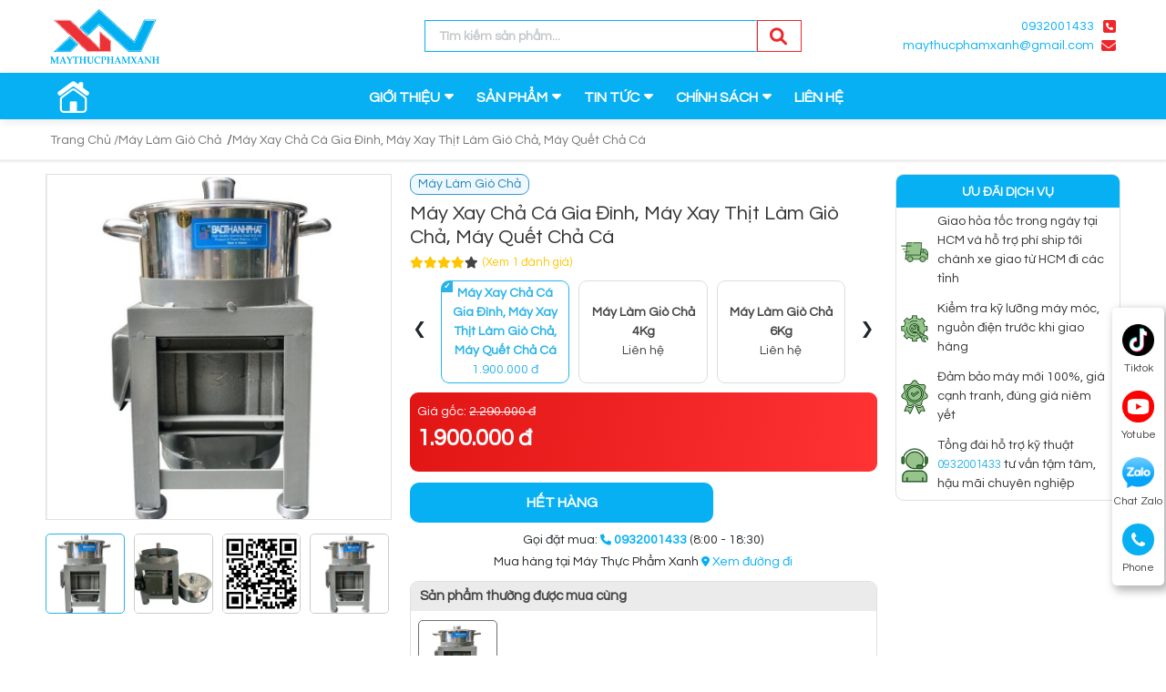

--- FILE ---
content_type: text/html; charset=utf-8
request_url: https://www.maythucphamxanh.vn/san-pham/may-xay-cha-ca-gia-dinh-may-xay-thit-lam-gio-cha-may-quet-cha-ca/
body_size: 18115
content:
<!DOCTYPE html>
<html lang='vi'>
<head>
<title>Máy Xay Chả Cá Gia Đình, Máy Xay Thịt Làm Giò Chả, Máy Quết Chả Cá</title>
<link rel="icon" type="image/x-icon" href="/storage/f7/5u/f75umnfyk20q6ujk3s3h96pjnsf3_Favi-maythucphamxanh.png" />
<link href='https://www.maythucphamxanh.vn/san-pham/may-xay-cha-ca-gia-dinh-may-xay-thit-lam-gio-cha-may-quet-cha-ca/' rel='canonical'>
<meta content='text/html; charset=UTF-8' http-equiv='Content-Type'>
<meta content='width=device-width, initial-scale=1.0' name='viewport'>
<meta content='index, follow' name='robots'>
<meta content='index, follow' name='googlebot-news'>
<meta content='index, follow' name='googlebot'>
<meta content='snippet' name='googlebot-news'>
<meta charset='ISO-8859-1″' content='text/html;' http-equiv='Content-Type'>
<meta content='Vietnamese' http-equiv='content-language'>
<meta content='vi' http-equiv='Content-Language'>
<meta content='vn' name='Language'>
<meta content='website' property='og:type'>
<meta content='Chuyên dùng để xay nhuyễn thịt, cá,... để làm chả.' name='description'>
<meta content='Máy Xay Chả Cá Gia Đình, Máy Xay Thịt Làm Giò Chả, Máy Quết Chả Cá' name='title'>
<meta content='https://www.maythucphamxanh.vn/san-pham/may-xay-cha-ca-gia-dinh-may-xay-thit-lam-gio-cha-may-quet-cha-ca/' name='url'>
<meta content='https://www.maythucphamxanh.vn/storage/73/dl/73dl06abuippkjelszwzth2cs70i_may-xay-cha-500g-300x400.jpg' name='image'>
<meta content='https://www.maythucphamxanh.vn/san-pham/may-xay-cha-ca-gia-dinh-may-xay-thit-lam-gio-cha-may-quet-cha-ca/' property='og:url'>
<meta content='https://www.maythucphamxanh.vn/storage/73/dl/73dl06abuippkjelszwzth2cs70i_may-xay-cha-500g-300x400.jpg' property='og:image'>
<meta content='Máy Xay Chả Cá Gia Đình, Máy Xay Thịt Làm Giò Chả, Máy Quết Chả Cá' property='og:image:alt'>
<meta content='Máy Xay Chả Cá Gia Đình, Máy Xay Thịt Làm Giò Chả, Máy Quết Chả Cá' property='og:title'>
<meta content='Chuyên dùng để xay nhuyễn thịt, cá,... để làm chả.' property='og:description'>
<meta content='Chuyên dùng để xay nhuyễn thịt, cá,... để làm chả.' name='Abstract'>
<meta name="csrf-param" content="authenticity_token" />
<meta name="csrf-token" content="s-xgdgo6-xkIn5sXWJV0K5PO_HCfgW5po7zLNvTLwDsYYS_choC2abrBoIWYcTXawHUka4PrIa6lD23Ff0kfsQ" />

<meta name="action-cable-url" content="/cable" />
<link rel="stylesheet" href="/assets/application-68d7a4117d5586ca09f43f5d8ba052c5b5c0040454620c7345cbaf855aef36c7.css" data-turbo-track="false" />
<script src="/assets/application-e1a9e3adedcf79ee6de142b0ae456bd742374a24e105a784c6ca11f47b8192a0.js" data-turbo-track="false"></script>
<link rel="alternate" type="application/atom+xml" title="ATOM" href="https://www.maythucphamxanh.vn/feed.atom" />
<!-- /font Questrial -->
<link href='https://fonts.googleapis.com' rel='preconnect'>
<link crossorigin='' href='https://fonts.gstatic.com' rel='preconnect'>
<link href='https://fonts.googleapis.com/css2?family=Questrial&amp;display=swap' rel='stylesheet'>
<!-- /slider -->
<link href='//code.jquery.com/ui/1.11.4/themes/smoothness/jquery-ui.css' rel='stylesheet'>
<script src='//code.jquery.com/ui/1.13.2/jquery-ui.js'></script>
<script src='https://cdnjs.cloudflare.com/ajax/libs/jqueryui-touch-punch/0.2.3/jquery.ui.touch-punch.min.js'></script>
<!-- /font-style -->
<link href='https://fonts.googleapis.com' rel='preconnect'>
<link crossorigin='' href='https://fonts.gstatic.com' rel='preconnect'>
<link href='https://fonts.googleapis.com/css2?family=Roboto:ital,wght@0,300;0,400;0,500;0,700;1,400;1,500;1,700&amp;display=swap' rel='stylesheet'>
<!-- TODO: remove cdn library -->
<!-- slick-carousel -->
<link href='//cdn.jsdelivr.net/gh/kenwheeler/slick@1.8.1/slick/slick.css' rel='stylesheet' type='text/css'>
<link href='//cdn.jsdelivr.net/gh/kenwheeler/slick@1.8.1/slick/slick-theme.css' rel='stylesheet' type='text/css'>
<!-- OwlCarousel2 -->
<link crossorigin='anonymous' href='https://cdnjs.cloudflare.com/ajax/libs/OwlCarousel2/2.3.4/assets/owl.carousel.min.css' integrity='sha512-tS3S5qG0BlhnQROyJXvNjeEM4UpMXHrQfTGmbQ1gKmelCxlSEBUaxhRBj/EFTzpbP4RVSrpEikbmdJobCvhE3g==' referrerpolicy='no-referrer' rel='stylesheet'>
<script src='https://cdnjs.cloudflare.com/ajax/libs/sticky-sidebar/3.3.1/jquery.sticky-sidebar.min.js' type='text/javascript'></script>
<!-- slick-carousel -->
<script src='//cdn.jsdelivr.net/gh/kenwheeler/slick@1.8.1/slick/slick.min.js' type='text/javascript'></script>
<!-- OwlCarousel2 -->
<script crossorigin='anonymous' integrity='sha512-bPs7Ae6pVvhOSiIcyUClR7/q2OAsRiovw4vAkX+zJbw3ShAeeqezq50RIIcIURq7Oa20rW2n2q+fyXBNcU9lrw==' referrerpolicy='no-referrer' src='https://cdnjs.cloudflare.com/ajax/libs/OwlCarousel2/2.3.4/owl.carousel.min.js'></script>
<!-- /fancy box -->
<script src='https://cdn.jsdelivr.net/npm/@fancyapps/ui@5.0/dist/fancybox/fancybox.umd.js'></script>
<link href='https://cdn.jsdelivr.net/npm/@fancyapps/ui@5.0/dist/fancybox/fancybox.css' rel='stylesheet'>
<link rel="stylesheet" href="/assets/theme.default-903576ceb355c4cddccd41f212e5e3b4a05035b9ae6697b8d33502468736ef95.css" />
<script src="/assets/theme.default-573c4ebc886e7fd4a23e3cc06d4f89678f0111aea728179d387a739963915f9f.js"></script>
<meta name="google-site-verification" content="iMcg_fwkusVsmCF6F0QGRboYvkhJwJMy1wYxylQMT1s" />
<!-- Google Tag Manager -->
<script>(function(w,d,s,l,i){w[l]=w[l]||[];w[l].push({'gtm.start':
new Date().getTime(),event:'gtm.js'});var f=d.getElementsByTagName(s)[0],
j=d.createElement(s),dl=l!='dataLayer'?'&l='+l:'';j.async=true;j.src=
'https://www.googletagmanager.com/gtm.js?id='+i+dl;f.parentNode.insertBefore(j,f);
})(window,document,'script','dataLayer','GTM-NNKCM4GS');</script>
<!-- End Google Tag Manager -->

<meta name="google-site-verification" content="OMjcTc4D-fW821BhzXgb9vEuk1KLYwfeZ_48vz_uvTA" />

<meta name="google-site-verification" content="JdxF2m6ZPWvukGkSlk6FOMCFsGUY_GPnMKdMLmBNdBI" />
</head>
<body>
<script>
  var assetHost = "";
  
  - if Settings.enable_google_tracking? && web_config('gtm.script.body').present?
  = web_config('gtm.script.body')
</script>
<div class="wrapGeneralBig Desktop_2" id="blockOverMenuDesk">
<div class="container">
<div class="row rowFix">
<div class="logoArea">
<a class="logoPart figure2" href="/">
<img alt="may-thuc-pham-xanh" src="/storage/ah/t4/aht4ft7a2k3egjjcd9tbf9amvz48_LOGO_KO_NEN_(1).png" style="width: 40%;">
</a>
</div>
<div class="searchArea">
<form action="/search" class="searchBlock_1 search" method="GET">
<div class="form-group">
<input class="form-control" name="key" placeholder="Tìm kiếm sản phẩm..." type="text">
</div>
<button class="btn-search">
<i aria-hidden="true" class="iTagSearch fa fa-search button_search submit"></i>
</button>
</form>
</div>
<div class="contactArea">
<div class="contactPart">
<a class="contact phone contactCallPopUp contactCallPopUpPhone" contacttext="Gọi điện" data-target="#popupWhenClickContact" data-toggle="modal" data="phone" datahref="tel:0932001433" idgoogleget="btn_phone_id" title="Liên hệ">0932001433</a>
<a class="contact mail contactCallPopUp" contacttext="Gửi mail" data-target="#popupWhenClickContact" data-toggle="modal" data="mail" datahref="mailto:maythucphamxanh@gmail.com" idgoogleget="btn_mail_id" title="Liên hệ">maythucphamxanh@gmail.com</a>
</div>
</div>
</div>
</div>
</div>
<div class="Desktop_3 wrapGeneralBig" id="menuKHM_DESKTOP">
<div class="container">
<div class="row rowFix">
<div class="homeArea">
<a class="homePart" href="/">
<img alt="may-thuc-pham-xanh" src="/tassets/images/home-icon.png">
</a>
</div>
<div class="menuBlock">
<div class="wrapFlex">
<div class="menuItem_1 dropDown">
<a class="linkLevel_1" href="/gioi-thieu/">GIỚI THIỆU</a>
<div class="blockCateLevel_2">
<div class="menuItem_2">
<a class="linkLevel_2" href="/gioi-thieu/">Giới thiệu</a>
</div>
<div class="menuItem_2">
<a class="linkLevel_2" href="/kenh-video/">Video công trình</a>
</div>
<div class="menuItem_2">
<a class="linkLevel_2" href="/hinh-anh/">Hình ảnh bàn giao máy</a>
</div>
</div>
</div>
<div class="menuItem_1 dropDown sub-menu">
<a class="linkLevel_1">SẢN PHẨM</a>
<div class="blockCateLevel_2">
<div class="twoColumns">
<div class="leftColumn">
<div class="menuItem_2 dropDown">
<a class="linkLevel_2" href="/may-xay-dun-thit/">Máy Xay Đùn Thịt</a>
<div class="blockCateLevel_3">
<div class="menuItem_3 dropDown">
<a class="linkLevel_3" href="/may-xay-thit-coi-inox/">Máy Xay Thịt Cối Inox</a>
<div class="blockCateLevel_4">
<div class="menuItem_4">
<a class="linkLevel_4" href="/phu-kien-may-xay-thit-coi-inox/">Phụ kiện máy xay cối inox</a>
</div>
</div>
</div>
<div class="menuItem_3 dropDown">
<a class="linkLevel_3" href="/may-xay-thit-dai-loan-cong-nghiep/">Máy xay thịt Đài Loan</a>
<div class="blockCateLevel_4">
<div class="menuItem_4">
<a class="linkLevel_4" href="/phu-kien-may-xay-thit-dai-loan/">Phụ kiện Máy xay thịt Đài Loan</a>
</div>
</div>
</div>
<div class="menuItem_3 dropDown">
<a class="linkLevel_3" href="/may-xay-thit-gia-dinh/">Máy Xay Thịt Gia Đình</a>
<div class="blockCateLevel_4">
<div class="menuItem_4">
<a class="linkLevel_4" href="/phu-kien-may-xay-thit-gia-dinh/">Phụ kiện máy xay thịt gia đình</a>
</div>
</div>
</div>
</div>
</div>
<div class="menuItem_2 dropDown">
<a class="linkLevel_2" href="/may-tron-thuc-pham/">Máy Trộn Thực Phẩm</a>
<div class="blockCateLevel_3">
<div class="menuItem_3 dropDown">
<a class="linkLevel_3" href="/may-tron-thit/">Máy trộn thịt nằm ngang</a>
<div class="blockCateLevel_4">
<div class="menuItem_4">
<a class="linkLevel_4" href="/may-tron-thit-cong-nghiep/">Máy trộn thịt công nghiệp</a>
</div>
</div>
</div>
<div class="menuItem_3 dropDown">
<a class="linkLevel_3" href="/may-tron-bot/">Máy trộn bột</a>
<div class="blockCateLevel_4">
<div class="menuItem_4">
<a class="linkLevel_4" href="/may-tron-bot-gia-dinh/">Máy trộn bột gia đình</a>
</div>
<div class="menuItem_4">
<a class="linkLevel_4" href="/may-tron-bot-dung-2-mo-to/">Máy trộn bột đứng 2 mô tơ</a>
</div>
<div class="menuItem_4">
<a class="linkLevel_4" href="/may-tron-bot-dung-1-mo-to/">Máy trộn bột đứng 1 mô tơ</a>
</div>
</div>
</div>
<div class="menuItem_3">
<a class="linkLevel_3" href="/may-tron-ca-phe/">Máy trộn cà phê</a>
</div>
<div class="menuItem_3 dropDown">
<a class="linkLevel_3" href="/may-quet-cha-ca/">Máy quết chả cá</a>
<div class="blockCateLevel_4">
<div class="menuItem_4">
<a class="linkLevel_4" href="/may-quet-cha-ca-gia-dinh/">Máy quết chả cá gia đình</a>
</div>
<div class="menuItem_4">
<a class="linkLevel_4" href="/may-quet-cha-ca-cong-nghiep/">Máy quết chả cá công nghiệp</a>
</div>
</div>
</div>
<div class="menuItem_3">
<a class="linkLevel_3" href="/may-tron-banh-trang/">Máy trộn bánh tráng</a>
</div>
</div>
</div>
<div class="menuItem_2 dropDown">
<a class="linkLevel_2" href="/may-xay-bot/">Máy Xay Bột</a>
<div class="blockCateLevel_3">
<div class="menuItem_3">
<a class="linkLevel_3" href="/may-xay-bot-kho/">Máy xay bột khô</a>
</div>
<div class="menuItem_3">
<a class="linkLevel_3" href="/mat-vat-ly-tam/">Máy vắt ly tâm</a>
</div>
<div class="menuItem_3">
<a class="linkLevel_3" href="/may-xay-ngu-coc-gia-dinh/">Máy xay ngũ cốc gia đình</a>
</div>
<div class="menuItem_3">
<a class="linkLevel_3" href="/may-xay-bot-nuoc/">Máy xay bột nước</a>
</div>
</div>
</div>
<div class="menuItem_2 dropDown">
<a class="linkLevel_2" href="/may-thai-thit/">Máy Thái Thịt</a>
<div class="blockCateLevel_3">
<div class="menuItem_3">
<a class="linkLevel_3" href="/may-cat-thai-thit-dong-lanh/">Máy cắt thái thịt đông lạnh</a>
</div>
<div class="menuItem_3">
<a class="linkLevel_3" href="/may-thai-thit-bo/">Máy thái thịt bò không thay dao</a>
</div>
<div class="menuItem_3">
<a class="linkLevel_3" href="/may-cat-thit-chin-thit-song/">Máy thái thịt thay dao công nghiệp</a>
</div>
<div class="menuItem_3">
<a class="linkLevel_3" href="/may-cat-thai-bi/">Máy cắt thái bì</a>
</div>
</div>
</div>
<div class="menuItem_2 dropDown">
<a class="linkLevel_2" href="/may-xay-rau-ma-cong-nghiep/">Máy Xay Rau Má Công Nghiệp</a>
<div class="blockCateLevel_3">
<div class="menuItem_3">
<a class="linkLevel_3" href="/phu-kien-may-xay-rau-ma/">Phụ kiện máy xay rau má</a>
</div>
</div>
</div>
<div class="menuItem_2">
<a class="linkLevel_2" href="/may-can-kho-muc/">Máy Cán Khô Mực</a>
</div>
<div class="menuItem_2 dropDown">
<a class="linkLevel_2" href="/may-ep-cam-tac-chanh/">Máy Ép Cam - Tắc - Chanh</a>
<div class="blockCateLevel_3">
<div class="menuItem_3">
<a class="linkLevel_3" href="/may-ep-cam-bang-tay/">Máy ép cam bằng tay</a>
</div>
</div>
</div>
<div class="menuItem_2">
<a class="linkLevel_2" href="/may-vat-chanh-buoi-cam/">Máy Vắt Chanh - Bưởi - Cam</a>
</div>
<div class="menuItem_2 dropDown">
<a class="linkLevel_2" href="/may-xay-sinh-to/">Máy Xay Sinh Tố</a>
<div class="blockCateLevel_3">
<div class="menuItem_3">
<a class="linkLevel_3" href="/may-xay-sinh-to-gia-dinh/">Máy xay sinh tố gia đình</a>
</div>
<div class="menuItem_3">
<a class="linkLevel_3" href="/may-xay-sinh-to-cong-nghiep/">Máy xay sinh tố công nghiệp</a>
</div>
</div>
</div>
<div class="menuItem_2">
<a class="linkLevel_2" href="/may-xay-dau-nanh/">Máy Xay Đậu Nành</a>
</div>
<div class="menuItem_2 dropDown">
<a class="linkLevel_2" href="/may-sen-xao-rang-cong-nghiep/">Máy Sên - Xào - Rang Công Nghiệp</a>
<div class="blockCateLevel_3">
<div class="menuItem_3">
<a class="linkLevel_3" href="/chao-xao-nhan/">Chảo Xào Nhân</a>
</div>
<div class="menuItem_3">
<a class="linkLevel_3" href="/may-rang-gia-dinh/">Máy rang gia đình</a>
</div>
</div>
</div>
<div class="menuItem_2 dropDown">
<a class="linkLevel_2" href="/may-vat-nuoc-cot-dua/">Máy Vắt Nước Cốt Dừa</a>
<div class="blockCateLevel_3">
<div class="menuItem_3">
<a class="linkLevel_3" href="/phu-kien-may-vat-nuoc-cot/">Phụ kiện máy vắt nước cốt</a>
</div>
<div class="menuItem_3">
<a class="linkLevel_3" href="/may-vat-nuoc-cot-dua-bang-dien/">Máy vắt nước cốt dừa bằng điện</a>
</div>
<div class="menuItem_3">
<a class="linkLevel_3" href="/may-vat-nuoc-cot-dua-bang-tay/">Máy vắt nước cốt dừa bằng tay</a>
</div>
</div>
</div>
</div>
<div class="a-right">
<div class="rightColumn">
<div class="menuItem_2 dropDown">
<a class="linkLevel_2" href="/may-xay-thuc-pham/">Máy Xay Thực Phẩm</a>
<div class="blockCateLevel_3">
<div class="menuItem_3">
<a class="linkLevel_3" href="/may-xay-toi-ot/">Máy xay tỏi ớt</a>
</div>
<div class="menuItem_3">
<a class="linkLevel_3" href="/may-xay-gia-vi-may-xay-nuoc-sot/">Máy xay gia vị, Máy xay nước sốt</a>
</div>
</div>
</div>
<div class="menuItem_2 dropDown">
<a class="linkLevel_2" href="/may-thai-bao-thuc-pham/">Máy Thái - Bào Thực Phẩm</a>
<div class="blockCateLevel_3">
<div class="menuItem_3">
<a class="linkLevel_3" href="/may-thai-rau-cu-qua/">Máy thái rau củ quả</a>
</div>
<div class="menuItem_3">
<a class="linkLevel_3" href="/may-thai-soi-du-du-ca-rot/">Máy thái sợi đu đủ cà rốt</a>
</div>
<div class="menuItem_3">
<a class="linkLevel_3" href="/may-thai-soi-may-bao-soi-rau-cu-qua/">Máy thái sợi, máy bào sợi rau củ quả</a>
</div>
<div class="menuItem_3">
<a class="linkLevel_3" href="/may-thai-hanh-may-bao-cu-hanh/">Máy thái hành, máy bào củ hành</a>
</div>
<div class="menuItem_3">
<a class="linkLevel_3" href="/qua-chuy-may-nao-dua/">Quả quỳ máy nạo dừa</a>
</div>
<div class="menuItem_3">
<a class="linkLevel_3" href="/may-nao-dua/">Máy nạo dừa</a>
</div>
<div class="menuItem_3">
<a class="linkLevel_3" href="/may-bao-sa-may-thai-bao-thuc-pham/">Máy bào sả</a>
</div>
<div class="menuItem_3">
<a class="linkLevel_3" href="/may-bao-khoai-mi/">Máy bào khoai mì</a>
</div>
<div class="menuItem_3">
<a class="linkLevel_3" href="/may-bao-dua-cong-nghiep/">Máy bào dừa công nghiệp</a>
</div>
</div>
</div>
<div class="menuItem_2 dropDown">
<a class="linkLevel_2" href="/may-can-bot-may-cat-mi-soi/">Máy Cán Bột - Máy Cắt Mì Sợi</a>
<div class="blockCateLevel_3">
<div class="menuItem_3">
<a class="linkLevel_3" href="/may-cat-bot-lam-mi-cong-nghiep/">Máy cắt bột làm mì công nghiệp</a>
</div>
<div class="menuItem_3">
<a class="linkLevel_3" href="/may-can-bot-cat-mi-gia-dinh/">Máy cán bột cắt mì gia đình</a>
</div>
</div>
</div>
<div class="menuItem_2">
<a class="linkLevel_2" href="/may-cat-banh-trang-tron-cat-soi-banh-trang/">Máy Cắt Bánh Tráng</a>
</div>
<div class="menuItem_2">
<a class="linkLevel_2" href="/may-dun-xuc-xich/">Máy Đùn Xúc Xích</a>
</div>
<div class="menuItem_2">
<a class="linkLevel_2" href="/may-cua-xuong/">Máy Cưa Xương</a>
</div>
<div class="menuItem_2 dropDown">
<a class="linkLevel_2" href="/may-lam-cha-bong-ruoc/">Máy Làm Chà Bông Ruốc</a>
<div class="blockCateLevel_3">
<div class="menuItem_3">
<a class="linkLevel_3" href="/may-say-cha-bong-gia-dinh-may-xay-ruoc/">Máy sấy chà bông gia đình, máy xay ruốc</a>
</div>
<div class="menuItem_3">
<a class="linkLevel_3" href="/may-lam-cha-bong-gia-dinh-may-xay-ruoc-gia-dinh/">Máy làm chà bông gia đình, máy xay ruốc gia đình</a>
</div>
<div class="menuItem_3">
<a class="linkLevel_3" href="/may-lam-cha-bong-cong-nghiep-may-xay-ruoc-cong-nghiep/">Máy làm chà bông công nghiệp, máy xay ruốc công nghiệp</a>
</div>
<div class="menuItem_3">
<a class="linkLevel_3" href="/may-lam-cha-bong-chay-bang-chan-nam-may-xay-ruoc-nam/">Máy làm chà bông chay bằng chân nấm, máy xay ruốc nấm</a>
</div>
<div class="menuItem_3">
<a class="linkLevel_3" href="/may-lam-cha-bong-chay-bang-suon-non-may-xay-ruoc-chay/">Máy làm chà bông chay bằng sườn non, máy xay ruốc chay</a>
</div>
<div class="menuItem_3">
<a class="linkLevel_3" href="/may-xe-soi-thit-ga-may-xe-kho-ga/">Máy xé sợi thịt gà, máy xé khô gà</a>
</div>
</div>
</div>
<div class="menuItem_2 dropDown">
<a class="linkLevel_2" href="/may-xay-ca-phe/">Máy Xay Cà Phê - Xay Tiêu Công Nghiệp</a>
<div class="blockCateLevel_3">
<div class="menuItem_3">
<a class="linkLevel_3" href="/phu-kien-may-xay-ca-phe/">Phụ kiện máy xay cà phê</a>
</div>
</div>
</div>
<div class="menuItem_2">
<a class="linkLevel_2" href="/may-vat-long-gia-cam/">Máy Vắt Lông Gia Cầm</a>
</div>
<div class="menuItem_2 dropDown">
<a class="linkLevel_2" href="/may-lam-gio-cha/">Máy Làm Giò Chả</a>
<div class="blockCateLevel_3">
<div class="menuItem_3">
<a class="linkLevel_3" href="/may-lam-gio-cha-may-lam-gio-cha/">Máy làm giò chả</a>
</div>
<div class="menuItem_3">
<a class="linkLevel_3" href="/khuon-lam-cha-ca-ep-cha-ca/">Khuôn làm chả cá, ép chả cá</a>
</div>
</div>
</div>
<div class="menuItem_2 dropDown">
<a class="linkLevel_2" href="/bep-chien-dien-bep-nuong/">Bếp Chiên Điện – Bếp Nướng</a>
<div class="blockCateLevel_3">
<div class="menuItem_3">
<a class="linkLevel_3" href="/bep-nuong/">Bếp nướng</a>
</div>
<div class="menuItem_3">
<a class="linkLevel_3" href="/bep-chien-nhung-dien/">Bếp chiên nhúng điện</a>
</div>
</div>
</div>
<div class="menuItem_2 dropDown">
<a class="linkLevel_2" href="/may-dong-goi-san-pham/">Máy Đóng Gói Sản Phẩm</a>
<div class="blockCateLevel_3">
<div class="menuItem_3">
<a class="linkLevel_3" href="/may-dong-date/">Máy đóng date</a>
</div>
<div class="menuItem_3">
<a class="linkLevel_3" href="/may-hut-tui-chan-khong/">Máy hút túi chân không</a>
</div>
<div class="menuItem_3">
<a class="linkLevel_3" href="/may-ep-mieng-ly/">Máy ép miệng ly</a>
</div>
<div class="menuItem_3">
<a class="linkLevel_3" href="/may-may-bao/">Máy may bao</a>
</div>
<div class="menuItem_3">
<a class="linkLevel_3" href="/may-han-mieng-tui/">Máy hàn miệng túi</a>
</div>
</div>
</div>
<div class="menuItem_2 dropDown">
<a class="linkLevel_2" href="/may-xay-da-may-cat-nuoc-da/">Máy Xay Đá , Máy Cắt Nước Đá</a>
<div class="blockCateLevel_3">
<div class="menuItem_3">
<a class="linkLevel_3" href="/may-xay-da-2-dao/">Máy xay đá 2 dao</a>
</div>
<div class="menuItem_3">
<a class="linkLevel_3" href="/may-cat-nuoc-da-cay-cong-nghiep/">Máy cắt nước đá cây công nghiệp</a>
</div>
</div>
</div>
</div>
</div>
</div>
</div>
</div>
<div class="menuItem_1 dropDown">
<a class="linkLevel_1" href="/tin-tuc/">TIN TỨC</a>
<div class="blockCateLevel_2">
<div class="menuItem_2">
<a class="linkLevel_2" href="/bi-quyet-tron-banh-trang/">Bí quyết trộn bánh tráng</a>
</div>
<div class="menuItem_2">
<a class="linkLevel_2" href="/banh-trung-thu/">Cách làm Bánh Trung Thu</a>
</div>
<div class="menuItem_2">
<a class="linkLevel_2" href="/bi-quyet-lam-banh/">Bí Quyết Làm Bánh</a>
</div>
<div class="menuItem_2">
<a class="linkLevel_2" href="/ung-dung-may-xay-dun-thit/">Ứng dụng Máy xay đùn thịt</a>
</div>
<div class="menuItem_2">
<a class="linkLevel_2" href="/ung-dung-may-tron-thuc-pham/">Ứng dụng Máy trộn thực phẩm</a>
</div>
</div>
</div>
<div class="menuItem_1 dropDown">
<a class="linkLevel_1" href="#">CHÍNH SÁCH</a>
<div class="blockCateLevel_2">
<div class="menuItem_2">
<a class="linkLevel_2" href="/chinh-sach-mua-hang/">Chính sách mua hàng</a>
</div>
<div class="menuItem_2">
<a class="linkLevel_2" href="/chinh-sach-doi-tra-hang/">Chính sách đổi trả hàng</a>
</div>
<div class="menuItem_2">
<a class="linkLevel_2" href="/chinh-sach-bao-hanh/">Chính sách bảo hành</a>
</div>
<div class="menuItem_2">
<a class="linkLevel_2" href="/chinh-sach-thanh-toan/">Chính sách thanh toán</a>
</div>
<div class="menuItem_2">
<a class="linkLevel_2" href="/chinh-sach-bao-mat/">Chính sách bảo mật</a>
</div>
</div>
</div>
<div class="menuItem_1">
<a class="linkLevel_1" href="/lien-he/">LIÊN HỆ</a>
</div>
</div>
</div>
<div class="cartArea">
</div>
</div>
</div>
</div>
<div class="Desktop_3" id="contactBtnBlock">
<div class="smallBlock messengerBlock">
<a class="imgPart contactCallPopUp" contacttext="Tiktok" data-target="#popupWhenClickContact" data-toggle="modal" datahref="https://www.tiktok.com/@maythucphamxanh" idgoogleget="btn_tiktok_id" rel="nofollow" title="Liên hệ">
<img alt="messenger" class="messFacePartImg" src="/tassets/images/tiktok.webp">
</a>
<p class="textPart">Tiktok</p>
</div>
<div class="smallBlock youtubeBlock">
<a class="imgPart contactCallPopUp" contacttext="Youtube" data-target="#popupWhenClickContact" data-toggle="modal" datahref="https://www.youtube.com/@Maythucphamxanh" idgoogleget="btn_youtube_id" rel="nofollow" title="Liên hệ">
<img alt="zalo" class="zaloPartImg" src="/tassets/images/you.png">
</a>
<p class="textPart">Yotube</p>
</div>
<div class="smallBlock zaloBlock">
<a class="imgPart contactCallPopUp" contacttext="Chat Zalo" data-target="#popupWhenClickContact" data-toggle="modal" datahref="https://zalo.me/0932001433" idgoogleget="btn_zalo_id" rel="nofollow" title="Liên hệ">
<img alt="zalo" class="zaloPartImg" src="/tassets/images/zalo_item_2.png">
</a>
<p class="textPart">Chat Zalo</p>
</div>
<div class="smallBlock phoneBlock">
<a class="imgPart contactCallPopUpPhone" contacttext="Gọi điện" data-target="#popupWhenClickContact" data-toggle="modal" data="phone" datahref="tel:0932001433" idgoogleget="btn_phone_id" title="Liên hệ">
<img alt="phone" class="phonePartImg" src="/tassets/images/phone_item_2.svg">
</a>
<p class="textPart">Phone</p>
<div class="textPart_2">
Gọi ngay:
<b>0932001433</b>
</div>
</div>
</div>
<div id="pageUpBlock">
<div class="pageUp hidePageUp">
<i aria-hidden="true" class="pageUpImg fa fa-angle-up" title="Về đầu trang"></i>
</div>
</div>
<div class="Mobile_3" id="menuKHM_MOBILE">
<div class="container">
<div class="row rowFix">
<div class="barsArea">
<div class="barsPart">
<div class="line line_1"></div>
<div class="line line_2"></div>
<div class="line line_3"></div>
</div>
</div>
<div class="logoArea">
<a class="logoPart" href="/">
<img alt="may-thuc-pham-xanh" src="/storage/ah/t4/aht4ft7a2k3egjjcd9tbf9amvz48_LOGO_KO_NEN_(1).png">
</a>
</div>
<div class="searchArea">
<div class="searchClickItem">
<i aria-hidden="true" class="fa fa-search"></i>
<i aria-hidden="true" class="fa fa-times" style="display: none;"></i>
</div>
<div class="searchDropDown" style="display: none;">
<form action="/search" class="searchBlock_1 search_mb" method="GET">
<div class="form-group">
<input class="form-control" name="key" placeholder="Tìm kiếm sản phẩm..." type="text">
</div>
<button class="btn-submit">
<i aria-hidden="true" class="iTagSearch fa fa-search button_search submit"></i>
</button>
</form>
</div>
</div>
</div>
</div>
</div>
<div id="blockCateMobile">
<div class="blockCateLevel_1">
<div class="menuItem_1 dropDown">
<a class="linkLevel_1" href="/gioi-thieu/">GIỚI THIỆU</a>
<div class="btnToggle_1">
<i aria-hidden="true" class="faFix fa fa-angle-right"></i>
<i aria-hidden="true" class="faFix fa fa-angle-down"></i>
</div>
<div class="blockCateLevel_2">
<div class="menuItem_2">
<a class="linkLevel_2" href="/gioi-thieu/">Giới thiệu</a>
</div>
<div class="menuItem_2">
<a class="linkLevel_2" href="/kenh-video/">Video công trình</a>
</div>
<div class="menuItem_2">
<a class="linkLevel_2" href="/hinh-anh/">Hình ảnh bàn giao máy</a>
</div>
</div>
</div>
<div class="menuItem_1 dropDown">
<a class="linkLevel_1" href="/may-xay-dun-thit/">MÁY XAY ĐÙN THỊT</a>
<div class="btnToggle_1">
<i aria-hidden="true" class="faFix fa fa-angle-right"></i>
<i aria-hidden="true" class="faFix fa fa-angle-down"></i>
</div>
<div class="blockCateLevel_2">
<div class="menuItem_2 dropDown" connectcate2and3="/may-xay-thit-coi-inox/">
<a class="linkLevel_2" href="/may-xay-thit-coi-inox/">Máy Xay Thịt Cối Inox</a>
<div class="btnToggle_2">
<i aria-hidden="true" class="faFix fa fa-angle-right"></i>
</div>
</div>
<div class="menuItem_2 dropDown" connectcate2and3="/may-xay-thit-dai-loan-cong-nghiep/">
<a class="linkLevel_2" href="/may-xay-thit-dai-loan-cong-nghiep/">Máy xay thịt Đài Loan</a>
<div class="btnToggle_2">
<i aria-hidden="true" class="faFix fa fa-angle-right"></i>
</div>
</div>
<div class="menuItem_2 dropDown" connectcate2and3="/may-xay-thit-gia-dinh/">
<a class="linkLevel_2" href="/may-xay-thit-gia-dinh/">Máy Xay Thịt Gia Đình</a>
<div class="btnToggle_2">
<i aria-hidden="true" class="faFix fa fa-angle-right"></i>
</div>
</div>
</div>
</div>
<div class="menuItem_1 dropDown">
<a class="linkLevel_1" href="/may-tron-thuc-pham/">MÁY TRỘN THỰC PHẨM</a>
<div class="btnToggle_1">
<i aria-hidden="true" class="faFix fa fa-angle-right"></i>
<i aria-hidden="true" class="faFix fa fa-angle-down"></i>
</div>
<div class="blockCateLevel_2">
<div class="menuItem_2 dropDown" connectcate2and3="/may-tron-thit/">
<a class="linkLevel_2" href="/may-tron-thit/">Máy trộn thịt nằm ngang</a>
<div class="btnToggle_2">
<i aria-hidden="true" class="faFix fa fa-angle-right"></i>
</div>
</div>
<div class="menuItem_2 dropDown" connectcate2and3="/may-tron-bot/">
<a class="linkLevel_2" href="/may-tron-bot/">Máy trộn bột</a>
<div class="btnToggle_2">
<i aria-hidden="true" class="faFix fa fa-angle-right"></i>
</div>
</div>
<div class="menuItem_2">
<a class="linkLevel_2" href="/may-tron-ca-phe/">Máy trộn cà phê</a>
</div>
<div class="menuItem_2 dropDown" connectcate2and3="/may-quet-cha-ca/">
<a class="linkLevel_2" href="/may-quet-cha-ca/">Máy quết chả cá</a>
<div class="btnToggle_2">
<i aria-hidden="true" class="faFix fa fa-angle-right"></i>
</div>
</div>
<div class="menuItem_2">
<a class="linkLevel_2" href="/may-tron-banh-trang/">Máy trộn bánh tráng</a>
</div>
</div>
</div>
<div class="menuItem_1 dropDown">
<a class="linkLevel_1" href="/may-xay-bot/">MÁY XAY BỘT</a>
<div class="btnToggle_1">
<i aria-hidden="true" class="faFix fa fa-angle-right"></i>
<i aria-hidden="true" class="faFix fa fa-angle-down"></i>
</div>
<div class="blockCateLevel_2">
<div class="menuItem_2">
<a class="linkLevel_2" href="/may-xay-bot-kho/">Máy xay bột khô</a>
</div>
<div class="menuItem_2">
<a class="linkLevel_2" href="/mat-vat-ly-tam/">Máy vắt ly tâm</a>
</div>
<div class="menuItem_2">
<a class="linkLevel_2" href="/may-xay-ngu-coc-gia-dinh/">Máy xay ngũ cốc gia đình</a>
</div>
<div class="menuItem_2">
<a class="linkLevel_2" href="/may-xay-bot-nuoc/">Máy xay bột nước</a>
</div>
</div>
</div>
<div class="menuItem_1 dropDown">
<a class="linkLevel_1" href="/may-thai-thit/">MÁY THÁI THỊT</a>
<div class="btnToggle_1">
<i aria-hidden="true" class="faFix fa fa-angle-right"></i>
<i aria-hidden="true" class="faFix fa fa-angle-down"></i>
</div>
<div class="blockCateLevel_2">
<div class="menuItem_2">
<a class="linkLevel_2" href="/may-cat-thai-thit-dong-lanh/">Máy cắt thái thịt đông lạnh</a>
</div>
<div class="menuItem_2">
<a class="linkLevel_2" href="/may-thai-thit-bo/">Máy thái thịt bò không thay dao</a>
</div>
<div class="menuItem_2">
<a class="linkLevel_2" href="/may-cat-thit-chin-thit-song/">Máy thái thịt thay dao công nghiệp</a>
</div>
<div class="menuItem_2">
<a class="linkLevel_2" href="/may-cat-thai-bi/">Máy cắt thái bì</a>
</div>
</div>
</div>
<div class="menuItem_1 dropDown">
<a class="linkLevel_1" href="/may-xay-rau-ma-cong-nghiep/">MÁY XAY RAU MÁ CÔNG NGHIỆP</a>
<div class="btnToggle_1">
<i aria-hidden="true" class="faFix fa fa-angle-right"></i>
<i aria-hidden="true" class="faFix fa fa-angle-down"></i>
</div>
<div class="blockCateLevel_2">
<div class="menuItem_2">
<a class="linkLevel_2" href="/phu-kien-may-xay-rau-ma/">Phụ kiện máy xay rau má</a>
</div>
</div>
</div>
<div class="menuItem_1">
<a class="linkLevel_1" href="/may-can-kho-muc/">MÁY CÁN KHÔ MỰC</a>
</div>
<div class="menuItem_1 dropDown">
<a class="linkLevel_1" href="/may-ep-cam-tac-chanh/">MÁY ÉP CAM - TẮC - CHANH</a>
<div class="btnToggle_1">
<i aria-hidden="true" class="faFix fa fa-angle-right"></i>
<i aria-hidden="true" class="faFix fa fa-angle-down"></i>
</div>
<div class="blockCateLevel_2">
<div class="menuItem_2">
<a class="linkLevel_2" href="/may-ep-cam-bang-tay/">Máy ép cam bằng tay</a>
</div>
</div>
</div>
<div class="menuItem_1">
<a class="linkLevel_1" href="/may-vat-chanh-buoi-cam/">MÁY VẮT CHANH - BƯỞI - CAM</a>
</div>
<div class="menuItem_1 dropDown">
<a class="linkLevel_1" href="/may-xay-sinh-to/">MÁY XAY SINH TỐ</a>
<div class="btnToggle_1">
<i aria-hidden="true" class="faFix fa fa-angle-right"></i>
<i aria-hidden="true" class="faFix fa fa-angle-down"></i>
</div>
<div class="blockCateLevel_2">
<div class="menuItem_2">
<a class="linkLevel_2" href="/may-xay-sinh-to-gia-dinh/">Máy xay sinh tố gia đình</a>
</div>
<div class="menuItem_2">
<a class="linkLevel_2" href="/may-xay-sinh-to-cong-nghiep/">Máy xay sinh tố công nghiệp</a>
</div>
</div>
</div>
<div class="menuItem_1">
<a class="linkLevel_1" href="/may-xay-dau-nanh/">MÁY XAY ĐẬU NÀNH</a>
</div>
<div class="menuItem_1 dropDown">
<a class="linkLevel_1" href="/may-sen-xao-rang-cong-nghiep/">MÁY SÊN - XÀO - RANG CÔNG NGHIỆP</a>
<div class="btnToggle_1">
<i aria-hidden="true" class="faFix fa fa-angle-right"></i>
<i aria-hidden="true" class="faFix fa fa-angle-down"></i>
</div>
<div class="blockCateLevel_2">
<div class="menuItem_2">
<a class="linkLevel_2" href="/chao-xao-nhan/">Chảo Xào Nhân</a>
</div>
<div class="menuItem_2">
<a class="linkLevel_2" href="/may-rang-gia-dinh/">Máy rang gia đình</a>
</div>
</div>
</div>
<div class="menuItem_1 dropDown">
<a class="linkLevel_1" href="/may-vat-nuoc-cot-dua/">MÁY VẮT NƯỚC CỐT DỪA</a>
<div class="btnToggle_1">
<i aria-hidden="true" class="faFix fa fa-angle-right"></i>
<i aria-hidden="true" class="faFix fa fa-angle-down"></i>
</div>
<div class="blockCateLevel_2">
<div class="menuItem_2">
<a class="linkLevel_2" href="/phu-kien-may-vat-nuoc-cot/">Phụ kiện máy vắt nước cốt</a>
</div>
<div class="menuItem_2">
<a class="linkLevel_2" href="/may-vat-nuoc-cot-dua-bang-dien/">Máy vắt nước cốt dừa bằng điện</a>
</div>
<div class="menuItem_2">
<a class="linkLevel_2" href="/may-vat-nuoc-cot-dua-bang-tay/">Máy vắt nước cốt dừa bằng tay</a>
</div>
</div>
</div>
<div class="menuItem_1 dropDown">
<a class="linkLevel_1" href="/may-xay-thuc-pham/">MÁY XAY THỰC PHẨM</a>
<div class="btnToggle_1">
<i aria-hidden="true" class="faFix fa fa-angle-right"></i>
<i aria-hidden="true" class="faFix fa fa-angle-down"></i>
</div>
<div class="blockCateLevel_2">
<div class="menuItem_2">
<a class="linkLevel_2" href="/may-xay-toi-ot/">Máy xay tỏi ớt</a>
</div>
<div class="menuItem_2">
<a class="linkLevel_2" href="/may-xay-gia-vi-may-xay-nuoc-sot/">Máy xay gia vị, Máy xay nước sốt</a>
</div>
</div>
</div>
<div class="menuItem_1 dropDown">
<a class="linkLevel_1" href="/may-thai-bao-thuc-pham/">MÁY THÁI - BÀO THỰC PHẨM</a>
<div class="btnToggle_1">
<i aria-hidden="true" class="faFix fa fa-angle-right"></i>
<i aria-hidden="true" class="faFix fa fa-angle-down"></i>
</div>
<div class="blockCateLevel_2">
<div class="menuItem_2">
<a class="linkLevel_2" href="/may-thai-rau-cu-qua/">Máy thái rau củ quả</a>
</div>
<div class="menuItem_2">
<a class="linkLevel_2" href="/may-thai-soi-du-du-ca-rot/">Máy thái sợi đu đủ cà rốt</a>
</div>
<div class="menuItem_2">
<a class="linkLevel_2" href="/may-thai-soi-may-bao-soi-rau-cu-qua/">Máy thái sợi, máy bào sợi rau củ quả</a>
</div>
<div class="menuItem_2">
<a class="linkLevel_2" href="/may-thai-hanh-may-bao-cu-hanh/">Máy thái hành, máy bào củ hành</a>
</div>
<div class="menuItem_2">
<a class="linkLevel_2" href="/qua-chuy-may-nao-dua/">Quả quỳ máy nạo dừa</a>
</div>
<div class="menuItem_2">
<a class="linkLevel_2" href="/may-nao-dua/">Máy nạo dừa</a>
</div>
<div class="menuItem_2">
<a class="linkLevel_2" href="/may-bao-sa-may-thai-bao-thuc-pham/">Máy bào sả</a>
</div>
<div class="menuItem_2">
<a class="linkLevel_2" href="/may-bao-khoai-mi/">Máy bào khoai mì</a>
</div>
<div class="menuItem_2">
<a class="linkLevel_2" href="/may-bao-dua-cong-nghiep/">Máy bào dừa công nghiệp</a>
</div>
</div>
</div>
<div class="menuItem_1 dropDown">
<a class="linkLevel_1" href="/may-can-bot-may-cat-mi-soi/">MÁY CÁN BỘT - MÁY CẮT MÌ SỢI</a>
<div class="btnToggle_1">
<i aria-hidden="true" class="faFix fa fa-angle-right"></i>
<i aria-hidden="true" class="faFix fa fa-angle-down"></i>
</div>
<div class="blockCateLevel_2">
<div class="menuItem_2">
<a class="linkLevel_2" href="/may-cat-bot-lam-mi-cong-nghiep/">Máy cắt bột làm mì công nghiệp</a>
</div>
<div class="menuItem_2">
<a class="linkLevel_2" href="/may-can-bot-cat-mi-gia-dinh/">Máy cán bột cắt mì gia đình</a>
</div>
</div>
</div>
<div class="menuItem_1">
<a class="linkLevel_1" href="/may-cat-banh-trang-tron-cat-soi-banh-trang/">MÁY CẮT BÁNH TRÁNG</a>
</div>
<div class="menuItem_1">
<a class="linkLevel_1" href="/may-dun-xuc-xich/">MÁY ĐÙN XÚC XÍCH</a>
</div>
<div class="menuItem_1">
<a class="linkLevel_1" href="/may-cua-xuong/">MÁY CƯA XƯƠNG</a>
</div>
<div class="menuItem_1 dropDown">
<a class="linkLevel_1" href="/may-lam-cha-bong-ruoc/">MÁY LÀM CHÀ BÔNG RUỐC</a>
<div class="btnToggle_1">
<i aria-hidden="true" class="faFix fa fa-angle-right"></i>
<i aria-hidden="true" class="faFix fa fa-angle-down"></i>
</div>
<div class="blockCateLevel_2">
<div class="menuItem_2">
<a class="linkLevel_2" href="/may-say-cha-bong-gia-dinh-may-xay-ruoc/">Máy sấy chà bông gia đình, máy xay ruốc</a>
</div>
<div class="menuItem_2">
<a class="linkLevel_2" href="/may-lam-cha-bong-gia-dinh-may-xay-ruoc-gia-dinh/">Máy làm chà bông gia đình, máy xay ruốc gia đình</a>
</div>
<div class="menuItem_2">
<a class="linkLevel_2" href="/may-lam-cha-bong-cong-nghiep-may-xay-ruoc-cong-nghiep/">Máy làm chà bông công nghiệp, máy xay ruốc công nghiệp</a>
</div>
<div class="menuItem_2">
<a class="linkLevel_2" href="/may-lam-cha-bong-chay-bang-chan-nam-may-xay-ruoc-nam/">Máy làm chà bông chay bằng chân nấm, máy xay ruốc nấm</a>
</div>
<div class="menuItem_2">
<a class="linkLevel_2" href="/may-lam-cha-bong-chay-bang-suon-non-may-xay-ruoc-chay/">Máy làm chà bông chay bằng sườn non, máy xay ruốc chay</a>
</div>
<div class="menuItem_2">
<a class="linkLevel_2" href="/may-xe-soi-thit-ga-may-xe-kho-ga/">Máy xé sợi thịt gà, máy xé khô gà</a>
</div>
</div>
</div>
<div class="menuItem_1 dropDown">
<a class="linkLevel_1" href="/may-xay-ca-phe/">MÁY XAY CÀ PHÊ - XAY TIÊU CÔNG NGHIỆP</a>
<div class="btnToggle_1">
<i aria-hidden="true" class="faFix fa fa-angle-right"></i>
<i aria-hidden="true" class="faFix fa fa-angle-down"></i>
</div>
<div class="blockCateLevel_2">
<div class="menuItem_2">
<a class="linkLevel_2" href="/phu-kien-may-xay-ca-phe/">Phụ kiện máy xay cà phê</a>
</div>
</div>
</div>
<div class="menuItem_1">
<a class="linkLevel_1" href="/may-vat-long-gia-cam/">MÁY VẮT LÔNG GIA CẦM</a>
</div>
<div class="menuItem_1 dropDown">
<a class="linkLevel_1" href="/may-lam-gio-cha/">MÁY LÀM GIÒ CHẢ</a>
<div class="btnToggle_1">
<i aria-hidden="true" class="faFix fa fa-angle-right"></i>
<i aria-hidden="true" class="faFix fa fa-angle-down"></i>
</div>
<div class="blockCateLevel_2">
<div class="menuItem_2">
<a class="linkLevel_2" href="/may-lam-gio-cha-may-lam-gio-cha/">Máy làm giò chả</a>
</div>
<div class="menuItem_2">
<a class="linkLevel_2" href="/khuon-lam-cha-ca-ep-cha-ca/">Khuôn làm chả cá, ép chả cá</a>
</div>
</div>
</div>
<div class="menuItem_1 dropDown">
<a class="linkLevel_1" href="/bep-chien-dien-bep-nuong/">BẾP CHIÊN ĐIỆN – BẾP NƯỚNG</a>
<div class="btnToggle_1">
<i aria-hidden="true" class="faFix fa fa-angle-right"></i>
<i aria-hidden="true" class="faFix fa fa-angle-down"></i>
</div>
<div class="blockCateLevel_2">
<div class="menuItem_2">
<a class="linkLevel_2" href="/bep-nuong/">Bếp nướng</a>
</div>
<div class="menuItem_2">
<a class="linkLevel_2" href="/bep-chien-nhung-dien/">Bếp chiên nhúng điện</a>
</div>
</div>
</div>
<div class="menuItem_1 dropDown">
<a class="linkLevel_1" href="/may-dong-goi-san-pham/">MÁY ĐÓNG GÓI SẢN PHẨM</a>
<div class="btnToggle_1">
<i aria-hidden="true" class="faFix fa fa-angle-right"></i>
<i aria-hidden="true" class="faFix fa fa-angle-down"></i>
</div>
<div class="blockCateLevel_2">
<div class="menuItem_2">
<a class="linkLevel_2" href="/may-dong-date/">Máy đóng date</a>
</div>
<div class="menuItem_2">
<a class="linkLevel_2" href="/may-hut-tui-chan-khong/">Máy hút túi chân không</a>
</div>
<div class="menuItem_2">
<a class="linkLevel_2" href="/may-ep-mieng-ly/">Máy ép miệng ly</a>
</div>
<div class="menuItem_2">
<a class="linkLevel_2" href="/may-may-bao/">Máy may bao</a>
</div>
<div class="menuItem_2">
<a class="linkLevel_2" href="/may-han-mieng-tui/">Máy hàn miệng túi</a>
</div>
</div>
</div>
<div class="menuItem_1 dropDown">
<a class="linkLevel_1" href="/may-xay-da-may-cat-nuoc-da/">MÁY XAY ĐÁ , MÁY CẮT NƯỚC ĐÁ</a>
<div class="btnToggle_1">
<i aria-hidden="true" class="faFix fa fa-angle-right"></i>
<i aria-hidden="true" class="faFix fa fa-angle-down"></i>
</div>
<div class="blockCateLevel_2">
<div class="menuItem_2">
<a class="linkLevel_2" href="/may-xay-da-2-dao/">Máy xay đá 2 dao</a>
</div>
<div class="menuItem_2">
<a class="linkLevel_2" href="/may-cat-nuoc-da-cay-cong-nghiep/">Máy cắt nước đá cây công nghiệp</a>
</div>
</div>
</div>
<div class="menuItem_1 dropDown">
<a class="linkLevel_1" href="#">CHÍNH SÁCH</a>
<div class="btnToggle_1">
<i aria-hidden="true" class="faFix fa fa-angle-right"></i>
<i aria-hidden="true" class="faFix fa fa-angle-down"></i>
</div>
<div class="blockCateLevel_2">
<div class="menuItem_2">
<a class="linkLevel_2" href="/chinh-sach-mua-hang/">Chính sách mua hàng</a>
</div>
<div class="menuItem_2">
<a class="linkLevel_2" href="/chinh-sach-doi-tra-hang/">Chính sách đổi trả hàng</a>
</div>
<div class="menuItem_2">
<a class="linkLevel_2" href="/chinh-sach-bao-hanh/">Chính sách bảo hành</a>
</div>
<div class="menuItem_2">
<a class="linkLevel_2" href="/chinh-sach-thanh-toan/">Chính sách thanh toán</a>
</div>
<div class="menuItem_2">
<a class="linkLevel_2" href="/chinh-sach-bao-mat/">Chính sách bảo mật</a>
</div>
</div>
</div>
<div class="menuItem_1 dropDown">
<a class="linkLevel_1" href="/tin-tuc/">TIN TỨC</a>
<div class="btnToggle_1">
<i aria-hidden="true" class="faFix fa fa-angle-right"></i>
<i aria-hidden="true" class="faFix fa fa-angle-down"></i>
</div>
<div class="blockCateLevel_2">
<div class="menuItem_2">
<a class="linkLevel_2" href="/bi-quyet-tron-banh-trang/">Bí quyết trộn bánh tráng</a>
</div>
<div class="menuItem_2">
<a class="linkLevel_2" href="/banh-trung-thu/">Cách làm Bánh Trung Thu</a>
</div>
<div class="menuItem_2">
<a class="linkLevel_2" href="/bi-quyet-lam-banh/">Bí Quyết Làm Bánh</a>
</div>
<div class="menuItem_2">
<a class="linkLevel_2" href="/ung-dung-may-xay-dun-thit/">Ứng dụng Máy xay đùn thịt</a>
</div>
<div class="menuItem_2">
<a class="linkLevel_2" href="/ung-dung-may-tron-thuc-pham/">Ứng dụng Máy trộn thực phẩm</a>
</div>
</div>
</div>
<div class="menuItem_1">
<a class="linkLevel_1" href="/lien-he/">LIÊN HỆ</a>
</div>
</div>
<div class="blockCateLevel_3">
<div class="btnBackToBlockCate_2">Quay lại</div>
<div class="wrapBlockCate_3" connectcate2and3="/may-xay-thit-coi-inox/">
<p class="nameCate_2">Máy Xay Thịt Cối Inox</p>
<div class="menuItem_3">
<a class="linkLevel_3" href="/phu-kien-may-xay-thit-coi-inox/">Phụ kiện máy xay cối inox</a>
</div>
</div>
<div class="wrapBlockCate_3" connectcate2and3="/may-xay-thit-dai-loan-cong-nghiep/">
<p class="nameCate_2">Máy xay thịt Đài Loan</p>
<div class="menuItem_3">
<a class="linkLevel_3" href="/phu-kien-may-xay-thit-dai-loan/">Phụ kiện Máy xay thịt Đài Loan</a>
</div>
</div>
<div class="wrapBlockCate_3" connectcate2and3="/may-xay-thit-gia-dinh/">
<p class="nameCate_2">Máy Xay Thịt Gia Đình</p>
<div class="menuItem_3">
<a class="linkLevel_3" href="/phu-kien-may-xay-thit-gia-dinh/">Phụ kiện máy xay thịt gia đình</a>
</div>
</div>
<div class="wrapBlockCate_3" connectcate2and3="/may-tron-thit/">
<p class="nameCate_2">Máy trộn thịt nằm ngang</p>
<div class="menuItem_3">
<a class="linkLevel_3" href="/may-tron-thit-cong-nghiep/">Máy trộn thịt công nghiệp</a>
</div>
</div>
<div class="wrapBlockCate_3" connectcate2and3="/may-tron-bot/">
<p class="nameCate_2">Máy trộn bột</p>
<div class="menuItem_3">
<a class="linkLevel_3" href="/may-tron-bot-gia-dinh/">Máy trộn bột gia đình</a>
</div>
<div class="menuItem_3">
<a class="linkLevel_3" href="/may-tron-bot-dung-2-mo-to/">Máy trộn bột đứng 2 mô tơ</a>
</div>
<div class="menuItem_3">
<a class="linkLevel_3" href="/may-tron-bot-dung-1-mo-to/">Máy trộn bột đứng 1 mô tơ</a>
</div>
</div>
<div class="wrapBlockCate_3" connectcate2and3="/may-tron-ca-phe/">
<p class="nameCate_2">Máy trộn cà phê</p>
</div>
<div class="wrapBlockCate_3" connectcate2and3="/may-quet-cha-ca/">
<p class="nameCate_2">Máy quết chả cá</p>
<div class="menuItem_3">
<a class="linkLevel_3" href="/may-quet-cha-ca-gia-dinh/">Máy quết chả cá gia đình</a>
</div>
<div class="menuItem_3">
<a class="linkLevel_3" href="/may-quet-cha-ca-cong-nghiep/">Máy quết chả cá công nghiệp</a>
</div>
</div>
<div class="wrapBlockCate_3" connectcate2and3="/may-tron-banh-trang/">
<p class="nameCate_2">Máy trộn bánh tráng</p>
</div>
<div class="wrapBlockCate_3" connectcate2and3="/may-xay-bot-kho/">
<p class="nameCate_2">Máy xay bột khô</p>
</div>
<div class="wrapBlockCate_3" connectcate2and3="/mat-vat-ly-tam/">
<p class="nameCate_2">Máy vắt ly tâm</p>
</div>
<div class="wrapBlockCate_3" connectcate2and3="/may-xay-ngu-coc-gia-dinh/">
<p class="nameCate_2">Máy xay ngũ cốc gia đình</p>
</div>
<div class="wrapBlockCate_3" connectcate2and3="/may-xay-bot-nuoc/">
<p class="nameCate_2">Máy xay bột nước</p>
</div>
<div class="wrapBlockCate_3" connectcate2and3="/may-cat-thai-thit-dong-lanh/">
<p class="nameCate_2">Máy cắt thái thịt đông lạnh</p>
</div>
<div class="wrapBlockCate_3" connectcate2and3="/may-thai-thit-bo/">
<p class="nameCate_2">Máy thái thịt bò không thay dao</p>
</div>
<div class="wrapBlockCate_3" connectcate2and3="/may-cat-thit-chin-thit-song/">
<p class="nameCate_2">Máy thái thịt thay dao công nghiệp</p>
</div>
<div class="wrapBlockCate_3" connectcate2and3="/may-cat-thai-bi/">
<p class="nameCate_2">Máy cắt thái bì</p>
</div>
<div class="wrapBlockCate_3" connectcate2and3="/phu-kien-may-xay-rau-ma/">
<p class="nameCate_2">Phụ kiện máy xay rau má</p>
</div>
<div class="wrapBlockCate_3" connectcate2and3="/may-ep-cam-bang-tay/">
<p class="nameCate_2">Máy ép cam bằng tay</p>
</div>
<div class="wrapBlockCate_3" connectcate2and3="/may-xay-sinh-to-gia-dinh/">
<p class="nameCate_2">Máy xay sinh tố gia đình</p>
</div>
<div class="wrapBlockCate_3" connectcate2and3="/may-xay-sinh-to-cong-nghiep/">
<p class="nameCate_2">Máy xay sinh tố công nghiệp</p>
</div>
<div class="wrapBlockCate_3" connectcate2and3="/chao-xao-nhan/">
<p class="nameCate_2">Chảo Xào Nhân</p>
</div>
<div class="wrapBlockCate_3" connectcate2and3="/may-rang-gia-dinh/">
<p class="nameCate_2">Máy rang gia đình</p>
</div>
<div class="wrapBlockCate_3" connectcate2and3="/phu-kien-may-vat-nuoc-cot/">
<p class="nameCate_2">Phụ kiện máy vắt nước cốt</p>
</div>
<div class="wrapBlockCate_3" connectcate2and3="/may-vat-nuoc-cot-dua-bang-dien/">
<p class="nameCate_2">Máy vắt nước cốt dừa bằng điện</p>
</div>
<div class="wrapBlockCate_3" connectcate2and3="/may-vat-nuoc-cot-dua-bang-tay/">
<p class="nameCate_2">Máy vắt nước cốt dừa bằng tay</p>
</div>
<div class="wrapBlockCate_3" connectcate2and3="/may-xay-toi-ot/">
<p class="nameCate_2">Máy xay tỏi ớt</p>
</div>
<div class="wrapBlockCate_3" connectcate2and3="/may-xay-gia-vi-may-xay-nuoc-sot/">
<p class="nameCate_2">Máy xay gia vị, Máy xay nước sốt</p>
</div>
<div class="wrapBlockCate_3" connectcate2and3="/may-thai-rau-cu-qua/">
<p class="nameCate_2">Máy thái rau củ quả</p>
</div>
<div class="wrapBlockCate_3" connectcate2and3="/may-thai-soi-du-du-ca-rot/">
<p class="nameCate_2">Máy thái sợi đu đủ cà rốt</p>
</div>
<div class="wrapBlockCate_3" connectcate2and3="/may-thai-soi-may-bao-soi-rau-cu-qua/">
<p class="nameCate_2">Máy thái sợi, máy bào sợi rau củ quả</p>
</div>
<div class="wrapBlockCate_3" connectcate2and3="/may-thai-hanh-may-bao-cu-hanh/">
<p class="nameCate_2">Máy thái hành, máy bào củ hành</p>
</div>
<div class="wrapBlockCate_3" connectcate2and3="/qua-chuy-may-nao-dua/">
<p class="nameCate_2">Quả quỳ máy nạo dừa</p>
</div>
<div class="wrapBlockCate_3" connectcate2and3="/may-nao-dua/">
<p class="nameCate_2">Máy nạo dừa</p>
</div>
<div class="wrapBlockCate_3" connectcate2and3="/may-bao-sa-may-thai-bao-thuc-pham/">
<p class="nameCate_2">Máy bào sả</p>
</div>
<div class="wrapBlockCate_3" connectcate2and3="/may-bao-khoai-mi/">
<p class="nameCate_2">Máy bào khoai mì</p>
</div>
<div class="wrapBlockCate_3" connectcate2and3="/may-bao-dua-cong-nghiep/">
<p class="nameCate_2">Máy bào dừa công nghiệp</p>
</div>
<div class="wrapBlockCate_3" connectcate2and3="/may-cat-bot-lam-mi-cong-nghiep/">
<p class="nameCate_2">Máy cắt bột làm mì công nghiệp</p>
</div>
<div class="wrapBlockCate_3" connectcate2and3="/may-can-bot-cat-mi-gia-dinh/">
<p class="nameCate_2">Máy cán bột cắt mì gia đình</p>
</div>
<div class="wrapBlockCate_3" connectcate2and3="/may-say-cha-bong-gia-dinh-may-xay-ruoc/">
<p class="nameCate_2">Máy sấy chà bông gia đình, máy xay ruốc</p>
</div>
<div class="wrapBlockCate_3" connectcate2and3="/may-lam-cha-bong-gia-dinh-may-xay-ruoc-gia-dinh/">
<p class="nameCate_2">Máy làm chà bông gia đình, máy xay ruốc gia đình</p>
</div>
<div class="wrapBlockCate_3" connectcate2and3="/may-lam-cha-bong-cong-nghiep-may-xay-ruoc-cong-nghiep/">
<p class="nameCate_2">Máy làm chà bông công nghiệp, máy xay ruốc công nghiệp</p>
</div>
<div class="wrapBlockCate_3" connectcate2and3="/may-lam-cha-bong-chay-bang-chan-nam-may-xay-ruoc-nam/">
<p class="nameCate_2">Máy làm chà bông chay bằng chân nấm, máy xay ruốc nấm</p>
</div>
<div class="wrapBlockCate_3" connectcate2and3="/may-lam-cha-bong-chay-bang-suon-non-may-xay-ruoc-chay/">
<p class="nameCate_2">Máy làm chà bông chay bằng sườn non, máy xay ruốc chay</p>
</div>
<div class="wrapBlockCate_3" connectcate2and3="/may-xe-soi-thit-ga-may-xe-kho-ga/">
<p class="nameCate_2">Máy xé sợi thịt gà, máy xé khô gà</p>
</div>
<div class="wrapBlockCate_3" connectcate2and3="/phu-kien-may-xay-ca-phe/">
<p class="nameCate_2">Phụ kiện máy xay cà phê</p>
</div>
<div class="wrapBlockCate_3" connectcate2and3="/may-lam-gio-cha-may-lam-gio-cha/">
<p class="nameCate_2">Máy làm giò chả</p>
</div>
<div class="wrapBlockCate_3" connectcate2and3="/khuon-lam-cha-ca-ep-cha-ca/">
<p class="nameCate_2">Khuôn làm chả cá, ép chả cá</p>
</div>
<div class="wrapBlockCate_3" connectcate2and3="/bep-nuong/">
<p class="nameCate_2">Bếp nướng</p>
</div>
<div class="wrapBlockCate_3" connectcate2and3="/bep-chien-nhung-dien/">
<p class="nameCate_2">Bếp chiên nhúng điện</p>
</div>
<div class="wrapBlockCate_3" connectcate2and3="/may-dong-date/">
<p class="nameCate_2">Máy đóng date</p>
</div>
<div class="wrapBlockCate_3" connectcate2and3="/may-hut-tui-chan-khong/">
<p class="nameCate_2">Máy hút túi chân không</p>
</div>
<div class="wrapBlockCate_3" connectcate2and3="/may-ep-mieng-ly/">
<p class="nameCate_2">Máy ép miệng ly</p>
</div>
<div class="wrapBlockCate_3" connectcate2and3="/may-may-bao/">
<p class="nameCate_2">Máy may bao</p>
</div>
<div class="wrapBlockCate_3" connectcate2and3="/may-han-mieng-tui/">
<p class="nameCate_2">Máy hàn miệng túi</p>
</div>
<div class="wrapBlockCate_3" connectcate2and3="/may-xay-da-2-dao/">
<p class="nameCate_2">Máy xay đá 2 dao</p>
</div>
<div class="wrapBlockCate_3" connectcate2and3="/may-cat-nuoc-da-cay-cong-nghiep/">
<p class="nameCate_2">Máy cắt nước đá cây công nghiệp</p>
</div>
</div>
</div>
<div class="Mobile_3" id="menuEndPage">
<div class="wrapWidth">
<div class="row">
<div class="youtubePart smallPart">
<a class="aTag contactCallPopUp" href="https://www.youtube.com/@Maythucphamxanh" rel="nofollow" target="_blank" title="page">
<img alt="map" class="youtubePartImg" src="/tassets/images/youtubeItem_1.png">
</a>
<p class="textUnderItem">Youtube</p>
</div>
<div class="messFacePart smallPart">
<a class="aTag contactCallPopUp" contacttext="Tiktok" data-target="#popupWhenClickContact" data-toggle="modal" datahref="https://www.tiktok.com/@maythucphamxanh" idgoogleget="btn_tiktok_id" rel="nofollow" title="Liên hệ">
<img alt="tiktokItem" class="messFacePartImg" src="/tassets/images/tiktok.jpeg">
</a>
<p class="textUnderItem">Tiktok</p>
</div>
<div class="phonePart centerPart">
<a class="contactCallPopUp" contacttext="Gọi điện" data-target="#popupWhenClickContact" data-toggle="modal" data="phone" datahref="tel:0932001433" idgoogleget="btn_phone_id" title="Liên hệ">
<img alt="phoneItem" class="phonePartImg" src="/tassets/images/phone_item.svg">
</a>
</div>
<div class="zaloPart smallPart">
<a class="aTag contactCallPopUp" contacttext="Chat Zalo" data-target="#popupWhenClickContact" data-toggle="modal" datahref="https://zalo.me/0932001433" idgoogleget="btn_zalo_id" rel="nofollow" title="Liên hệ">
<img alt="Zalo" class="zaloPartImg" src="/tassets/images/zalo_item.png">
</a>
<p class="textUnderItem">Zalo</p>
</div>
<div class="youtubePart smallPart">
<a class="aTag contactCallPopUp" href="https://maps.app.goo.gl/kLrwdj7v4NwwNmH59" target="_blank">
<img alt="map" class="youtubePartImg" src="/tassets/images/map_item.svg">
</a>
<p class="textUnderItem">Chỉ đường</p>
</div>
</div>
</div>
</div>
<!-- gắn data-toggle="modal" data-target="#popup_registration_1"  để mở popup này lên -->
<!-- popup_registration_1 -->
<div aria-hidden="true" class="modal fade" id="popup_registration_1" role="dialog" tabindex="-1">
<div class="modal-dialog modal-lg" role="document">
<div class="modal-content">
<div class="titlePart">
<p class="title">ĐĂNG KÝ NHẬN TƯ VẤN</p>
<div class="underline"></div>
<a class="close closeItem" data-dismiss="modal">
x
</a>
</div>
<div class="blockRegistration_1">
<div class="formRegistration">
<div class="form-group">
<input class="form-control" id="name4" placeholder="Họ và Tên *" type="text">
<div class="val_name4"></div>
</div>
<div class="form-group">
<input class="form-control" id="phone4" placeholder="Số điện thoại *" type="text">
<div class="val_phone4"></div>
</div>
<div class="form-group">
<input class="form-control" id="email4" placeholder="Email" type="text">
</div>
<div class="form-group">
<textarea class="form-control" id="message4" placeholder="Nhập nội dung" rows="3"></textarea>
</div>
</div>
<div class="btnSubmit">
<a class="btnType_1 btnSubmit4">Đăng ký tư vấn</a>
</div>
</div>
</div>
</div>
</div>
<!-- gắn data-toggle="modal" data-target="#popupWhenClickContact"  để mở popup này lên -->
<!-- popupWhenClickContact hỏi lại xác nhận có liên lạc không -->
<div aria-hidden="true" class="modal fade popupAskContact" id="popupWhenClickContact" role="dialog" tabindex="-1">
<div class="modal-dialog modal-dialog-centered" role="document">
<div class="modal-content">
<div class="modal-header">
<p class="modal-title">KẾT NỐI</p>
<button aria-label="Close" class="close" data-dismiss="modal" type="button">
<span aria-hidden="true">×</span>
</button>
</div>
<div class="modal-body">
Bạn có muốn kết nối với tư vấn viên của chúng tôi?
</div>
<div class="modal-footer">
<a class="btnType_1" data-dismiss="modal">Hủy</a>
<a class="btnType_1 btnContact" href="" rel="nofollow" target="_blank"></a>
</div>
</div>
</div>
</div>
<div aria-hidden="true" class="modal fade popupAskContact" id="popupMap" role="dialog" tabindex="-1">
<div class="modal-dialog modal-dialog-centered" role="document">
<div class="modal-content">
<div class="modal-header">
<p class="modal-title">Địa Chỉ Showroom Máy thực phẩm xanh</p>
<button aria-label="Close" class="close" data-dismiss="modal" type="button">
<span aria-hidden="true">×</span>
</button>
</div>
<div class="modal-body">
<div class="modal-address-content">
<div class="modal-address-content-img">
<a class="d-block" href="https://maps.app.goo.gl/kLrwdj7v4NwwNmH59" target="_blank">
<iframe src="https://www.google.com/maps/embed?pb=!1m14!1m8!1m3!1d3919.6235180169824!2d106.6669671!3d10.7634709!3m2!1i1024!2i768!4f13.1!3m3!1m2!1s0x31752f6477bc3c4d%3A0xfb2db11361b32526!2zTcOheSBUaOG7sWMgUGjhuqltIFhhbmg!5e0!3m2!1svi!2s!4v1711532336599!5m2!1svi!2s" width="600" height="450" style="border:0;" allowfullscreen="" loading="lazy" referrerpolicy="no-referrer-when-downgrade"></iframe>
</a>
</div>
<div class="modal-address-content-info">
<p>
<strong>Đăng ký xem hàng tại showroom:</strong>
</p>
<p>
<strong>Địa chỉ:</strong>
355/6 Vĩnh Viễn, Phường 5, Q.10, TP. Hồ Chí Minh
</p>
</div>
</div>
</div>
</div>
</div>
</div>


<div id="product-detail">
<section id="breadscum">
<div class="container">
<div class="breadscum">
<ul class="mb-0">
<li>
<a href="/">Trang Chủ /</a>
</li>
<li>
<a href="/may-lam-gio-cha/">Máy Làm Giò Chả</a>
 /
</li>
<li>
<a>Máy Xay Chả Cá Gia Đình, Máy Xay Thịt Làm Giò Chả, Máy Quết Chả Cá</a>
</li>
</ul>
</div>
</div>
</section>
<section class="product-detail mb-15">
<div class="container">
<div class="row row-fix">
<div class="product-column-left">
<div class="specialBlock_27 mb-15">
<div class="owl-carousel owl-theme bigImgBlock">
<div class="imgPart firstImgPart">
<img alt="Máy Xay Chả Cá Gia Đình, Máy Xay Thịt Làm Giò Chả, Máy Quết Chả Cá" loading="lazy" src="/storage/73/dl/73dl06abuippkjelszwzth2cs70i_may-xay-cha-500g-300x400.jpg">
</div>
<div class="imgPart" namemedia="media_image0">
<img alt="media_image0" loading="lazy" src="/storage/pm/ow/pmowsdsqgsa2c5whpmbwhi7pm40j_may-xay-cha-500g-2.jpg">
</div>
<div class="imgPart" namemedia="media_image1">
<img alt="media_image1" loading="lazy" src="/storage/we/by/weby67dvhchc9spc02vbfj6ouids_qr-3398.jpg">
</div>
<div class="imgPart" namemedia="media_image2">
<img alt="media_image2" loading="lazy" src="/storage/ui/29/ui29ipoeuk72xc8bgyf7cb3mhyx1_may-xay-cha-500g.jpg">
</div>
</div>
<div class="owl-carousel owl-theme smallImgBlock">
<div class="imgPart firstImgPart">
<img alt="Máy Xay Chả Cá Gia Đình, Máy Xay Thịt Làm Giò Chả, Máy Quết Chả Cá" loading="lazy" src="/storage/73/dl/73dl06abuippkjelszwzth2cs70i_may-xay-cha-500g-300x400.jpg">
</div>
<div class="imgPart" namemedia="media_image0">
<img alt="media_image0" loading="lazy" src="/storage/pm/ow/pmowsdsqgsa2c5whpmbwhi7pm40j_may-xay-cha-500g-2.jpg">
</div>
<div class="imgPart" namemedia="media_image1">
<img alt="media_image1" loading="lazy" src="/storage/we/by/weby67dvhchc9spc02vbfj6ouids_qr-3398.jpg">
</div>
<div class="imgPart" namemedia="media_image2">
<img alt="media_image2" loading="lazy" src="/storage/ui/29/ui29ipoeuk72xc8bgyf7cb3mhyx1_may-xay-cha-500g.jpg">
</div>
</div>
</div>
</div>
<div class="product-column-middle">
<div class="categories-related">
<a class="item-categories-related" href="/may-lam-gio-cha/">Máy Làm Giò Chả</a>
</div>
<h1 class="product-title">Máy Xay Chả Cá Gia Đình, Máy Xay Thịt Làm Giò Chả, Máy Quết Chả Cá</h1>
<div class="star-rating">
<i class="fa-solid fa-star active"></i>
<i class="fa-solid fa-star active"></i>
<i class="fa-solid fa-star active"></i>
<i class="fa-solid fa-star active"></i>
<i class="fa-solid fa-star"></i>
<a href="/san-pham/may-xay-cha-ca-gia-dinh-may-xay-thit-lam-gio-cha-may-quet-cha-ca/">(Xem 1 đánh giá)</a>
</div>
<div class="status">
<span class="text1"></span>
</div>
<div class="variant-list desktop-only">
<div class="owl-carousel owl-theme slide">
<a class="variant-item active" href="/san-pham/may-xay-cha-ca-gia-dinh-may-xay-thit-lam-gio-cha-may-quet-cha-ca/" title="Máy Xay Chả Cá Gia Đình, Máy Xay Thịt Làm Giò Chả, Máy Quết Chả Cá">
<p class="variant--name">Máy Xay Chả Cá Gia Đình, Máy Xay Thịt Làm Giò Chả, Máy Quết Chả Cá</p>
<p class="variant--price">1.900.000 đ</p>
</a>
<a class="variant-item" href="/san-pham/may-lam-gio-cha-4kg/" title="Máy Làm Giò Chả 4Kg">
<p class="variant--name">Máy Làm Giò Chả 4Kg</p>
<p class="variant--price">Liên hệ</p>
</a>
<a class="variant-item" href="/san-pham/may-lam-gio-cha-6kg/" title="Máy Làm Giò Chả 6Kg">
<p class="variant--name">Máy Làm Giò Chả 6Kg</p>
<p class="variant--price">Liên hệ</p>
</a>
<a class="variant-item" href="/san-pham/may-xay-gio-cha-1kg-co-bao-da-khung-inox/" title="Máy xay giò chả 1kg có bao đá khung inox">
<p class="variant--name">Máy xay giò chả 1kg có bao đá khung inox</p>
<p class="variant--price">2.199.000 đ</p>
</a>
<a class="variant-item" href="/san-pham/may-xay-gio-cha-5kg/" title="Máy xay giò chả 5kg">
<p class="variant--name">Máy xay giò chả 5kg</p>
<p class="variant--price">5.100.000 đ</p>
</a>
<a class="variant-item" href="/san-pham/may-xay-gio-cha-1kg/" title="Máy xay giò chả 1kg">
<p class="variant--name">Máy xay giò chả 1kg</p>
<p class="variant--price">Liên hệ</p>
</a>
<a class="variant-item" href="/san-pham/khuon-ep-cha-ca-khuon-lam-banh-lot-banh-bot-loc/" title="Khuôn Ép Chả Cá, Khuôn Làm Bánh Lọt, Bánh Bột Lọc">
<p class="variant--name">Khuôn Ép Chả Cá, Khuôn Làm Bánh Lọt, Bánh Bột Lọc</p>
<p class="variant--price">1.100.000 đ</p>
</a>
<a class="variant-item" href="/san-pham/may-ep-cha-ca-khuon-lam-cha-ca-bang-tay-new/" title="Máy Ép Chả Cá, Khuôn Làm Chả Cá Bằng Tay New">
<p class="variant--name">Máy Ép Chả Cá, Khuôn Làm Chả Cá Bằng Tay New</p>
<p class="variant--price">1.100.000 đ</p>
</a>
</div>
</div>
<div class="variants d-none">
</div>
<div class="variant-list mobile-only">
<div class="owl-carousel owl-theme slide">
<a class="variant-item active" href="/san-pham/may-xay-cha-ca-gia-dinh-may-xay-thit-lam-gio-cha-may-quet-cha-ca/" title="Máy Xay Chả Cá Gia Đình, Máy Xay Thịt Làm Giò Chả, Máy Quết Chả Cá">
<p class="variant--name">Máy Xay Chả Cá Gia Đình, Máy Xay Thịt Làm Giò Chả, Máy Quết Chả Cá</p>
<p class="variant--price">1.900.000 đ</p>
</a>
<a class="variant-item" href="/san-pham/may-lam-gio-cha-4kg/" title="Máy Làm Giò Chả 4Kg">
<p class="variant--name">Máy Làm Giò Chả 4Kg</p>
<p class="variant--price">Liên hệ</p>
</a>
<a class="variant-item" href="/san-pham/may-lam-gio-cha-6kg/" title="Máy Làm Giò Chả 6Kg">
<p class="variant--name">Máy Làm Giò Chả 6Kg</p>
<p class="variant--price">Liên hệ</p>
</a>
<a class="variant-item" href="/san-pham/may-xay-gio-cha-1kg-co-bao-da-khung-inox/" title="Máy xay giò chả 1kg có bao đá khung inox">
<p class="variant--name">Máy xay giò chả 1kg có bao đá khung inox</p>
<p class="variant--price">2.199.000 đ</p>
</a>
<a class="variant-item" href="/san-pham/may-xay-gio-cha-5kg/" title="Máy xay giò chả 5kg">
<p class="variant--name">Máy xay giò chả 5kg</p>
<p class="variant--price">5.100.000 đ</p>
</a>
<a class="variant-item" href="/san-pham/may-xay-gio-cha-1kg/" title="Máy xay giò chả 1kg">
<p class="variant--name">Máy xay giò chả 1kg</p>
<p class="variant--price">Liên hệ</p>
</a>
<a class="variant-item" href="/san-pham/khuon-ep-cha-ca-khuon-lam-banh-lot-banh-bot-loc/" title="Khuôn Ép Chả Cá, Khuôn Làm Bánh Lọt, Bánh Bột Lọc">
<p class="variant--name">Khuôn Ép Chả Cá, Khuôn Làm Bánh Lọt, Bánh Bột Lọc</p>
<p class="variant--price">1.100.000 đ</p>
</a>
<a class="variant-item" href="/san-pham/may-ep-cha-ca-khuon-lam-cha-ca-bang-tay-new/" title="Máy Ép Chả Cá, Khuôn Làm Chả Cá Bằng Tay New">
<p class="variant--name">Máy Ép Chả Cá, Khuôn Làm Chả Cá Bằng Tay New</p>
<p class="variant--price">1.100.000 đ</p>
</a>
</div>
</div>
<form class="promotion" target="/payment/">
<input type="hidden" name="authenticity_token" id="authenticity_token" value="gu3cTWOxpuA9bcVxMIc1JjhFXfsXA7zA8lTp-9QagogpYJPn7wvrkI8z_uPwY3TXa_6F4Atp8wf0508IX5hdAg" autocomplete="off">
<input type="hidden" name="product_id" id="product_id" value="39" autocomplete="off">
<input type="hidden" name="variant_id" id="variant_id" value="" autocomplete="off">
<input type="hidden" name="price" id="price" value="1900000.0" autocomplete="off">
<input type="hidden" name="direct_buy" id="direct_buy" value="true" autocomplete="off">
<div class="promotion-price">
<div class="product-old-price">
<span>Giá gốc:</span>
<span class="old-price">2.290.000 đ</span>
</div>
<div class="product-new-price">
<span class="new-price price_change">
1.900.000 đ
</span>
</div>
</div>
</form>
<div class="product-attr mobile-only">
<ul>
<li>
<span class="text1">- Tình trạng:</span>
<span class="text2"></span>
</li>
</ul>
</div>
<div class="purchase">
<form class="product-form" target="/payment/">
<input type="hidden" name="authenticity_token" id="authenticity_token" value="UOds8arrCdMzkIXsVdLLqav2X0Ury-w7tWmKhPwyQUL7aiNbJlFEo4HOvn6VNopY-E2HXjeho_yz2ix3d7CeyA" autocomplete="off">
<input type="hidden" name="product_id" id="product_id" value="39" autocomplete="off">
<input type="hidden" name="variant_id" id="variant_id" value="" autocomplete="off">
<input type="hidden" name="image_url" id="image_url" value="/storage/73/dl/73dl06abuippkjelszwzth2cs70i_may-xay-cha-500g-300x400.jpg" autocomplete="off">
<input type="hidden" name="price" id="price" value="1900000.0" autocomplete="off">
<input type="hidden" name="direct_buy" id="direct_buy" value="true" autocomplete="off">
<div class="addNumPr d-none">
<p class="titleArea">Số lượng</p>
<div class="enterNumb">
<i aria-hidden="true" class="fa fa-minus-square faFix"></i>
<i aria-hidden="true" class="fa fa-plus-square faFix"></i>
<input class="form-control form-controlFix quantity" name="quantity" type="text" value="1">
</div>
</div>
<div class="cartArea d-flex">
<a class="btnType_2" style="background:red,margin: 0 auto;">
<span>Hết hàng</span>
</a>
</div>
</form>
</div>
<div class="phone-detail text-center">
<span class="text1">Gọi đặt mua:</span>
<a class="text2" href="tel:0932001433">
<i class="fa-solid fa-phone"></i>
<span>0932001433</span>
</a>
<span class="text1">(8:00 - 18:30)</span>
</div>
<div class="address-detail text-center">
<span class="text1">Mua hàng tại Máy Thực Phẩm Xanh</span>
<a class="text2" contacttext="Chat Zalo" data-target="#popupMap" data-toggle="modal" datahref="https://zalo.me/0932001433" idgoogleget="btn_zalo_id" rel="nofollow" title="Liên hệ">
<i class="fa-solid fa-location-dot"></i>
<span>Xem đường đi</span>
</a>
</div>
<div class="purchased-together">
<span class="title">Sản phẩm thường được mua cùng</span>
<div class="content">
<ul class="item">
<li class="plus d-flex align-items-center">
<a class="main-product" href="/san-pham/may-xay-cha-ca-gia-dinh-may-xay-thit-lam-gio-cha-may-quet-cha-ca/">
<div class="img">
<img alt="Máy Xay Chả Cá Gia Đình, Máy Xay Thịt Làm Giò Chả, Máy Quết Chả Cá" loading="lazy" src="/storage/73/dl/73dl06abuippkjelszwzth2cs70i_may-xay-cha-500g-300x400.jpg">
</div>
<span class="d-none">1.900.000 đ</span>
</a>
</li>
</ul>
</div>
</div>
</div>
<div class="product-column-right">
<div class="services-list-detail">
<div class="services-wrap">
<div class="services-list-title">
<span class="title">ƯU ĐÃI DỊCH VỤ</span>
<div class="view-more-box d-none-desktop">
<span>Xem chi tiết</span>
<i class="fa-solid fa-angle-right"></i>
</div>
</div>
<div class="list-item d-none-mobile">
<div class="services-item">
<div class="services-item-icon">
<img loading="lazy" src="/tassets/images/transfer.png">
</div>
<div class="si-content">
<p>
Giao hỏa tốc trong ngày tại HCM và hỗ trợ phí ship tới chành xe giao từ HCM đi các tỉnh
</p>
</div>
</div>
<div class="services-item">
<div class="services-item-icon">
<img src="/tassets/images/lapdat.png">
</div>
<div class="si-content">
<p>
Kiểm tra kỹ lưỡng máy móc, nguồn điện trước khi giao hàng
</p>
</div>
</div>
<div class="services-item">
<div class="services-item-icon">
<img loading="lazy" src="/tassets/images/baotri.png">
</div>
<div class="si-content">
<p>
Đảm bảo máy mới 100%, giá cạnh tranh, đúng giá niêm yết
</p>
</div>
</div>
<div class="services-item">
<div class="services-item-icon">
<img loading="lazy" src="/tassets/images/tongdai.png">
</div>
<div class="si-content">
<p>
Tổng đài hỗ trợ kỹ thuật
<strong>
<a class="contactCallPopUp" contacttext="Gọi điện" data-target="#popupWhenClickContact" data-toggle="modal" data="phone" datahref="tel:0932001433" idgoogleget="btn_phone_id" title="Liên hệ">0932001433</a>
</strong>
tư vấn tậm tâm, hậu mãi chuyên nghiệp
</p>
</div>
</div>
</div>
</div>
</div>
</div>
</div>
</div>
</section>
<section class="content-and-sidebar">
<div class="container">
<div class="specification mobile-only">
<div class="title-block">
<span class="text1">Thông số kỹ thuật</span>
</div>
<table class="table w-100 list-specification table-striped">
<tbody>
<tr>
<td>Năng suất</td>
<td>500g /mẻ/60 giây và Xay được 10kg/ ngày</td>
</tr>
<tr>
<td>Bảo hành</td>
<td>12 tháng</td>
</tr>
</tbody>
</table>
</div>
<div class="row row-fix">
<div class="column-left">
<div class="wrap-content">
<div class="title-block">
<span class="text1">Chi tiết sản phẩm</span>
</div>
<div class="tableOfContent appearContent">
<div class="title">
Nội dung bài viết:
<i aria-hidden="true" class="fa fa-angle-down clickToggle"></i>
</div>
<div class="mucLucPart" id="bookmark-list">
<ul>
<li class="data">
<a href="#may-xay-cha-ca-gia-dinh-may-xay-thit-lam-gio-cha-may-quet-cha-ca">
Máy xay chả cá gia đình, máy xay thịt làm giò chả, máy quết chả cá
</a>
</li>
<li class="data">
<a href="#video-su-dungmay-xay-gio-cha-o-tp-hcm">
Video Sử dụng máy xay giò chả ở Tp.HCM
</a>
</li>
<li class="data">
<a href="#may-xay-cha-ca-gia-dinh-khong-can-dung-ngan-da">
Máy xay chả cá gia đình không cần dùng ngăn đá
</a>
</li>
<li class="data">
<a href="#may-quet-thit-mang-di-nuoc-ngoai-co-dien-110v">
Máy quết thịt mang đi nước ngoài, có điện 110V
</a>
</li>
</ul>
</div>
</div>

<div class="data_contents no-after">


<div class="entry-content woocommerce-Tabs-panel woocommerce-Tabs-panel--description wd-active panel wc-tab" id="tab-description" role="tabpanel" aria-labelledby="tab-title-description" data-accordion-index="description">
					<div class="wc-tab-inner">
													

<h2 style="text-align: center;" id="may-xay-cha-ca-gia-dinh-may-xay-thit-lam-gio-cha-may-quet-cha-ca"><strong>Máy xay chả cá gia đình, máy xay thịt làm giò chả, máy quết chả cá</strong></h2>
<p>Máy xay chả cá gia đình, 1 mẻ xay được 3-500g, xay trong vòng 60s. Không nên xay lâu quá, thịt chín quá không có độ dai, ảnh hưởng đến chất lượng của sản phẩm khi làm ra. Ngoài xay chả, còn xay gia vị như: tỏi, ớt, sả, gừng, thịt bầm v.v… xay được tầm 10kg/ ngày.</p>
<p><img decoding="async" loading="lazy" class="aligncenter wp-image-6427 size-full" title="Máy xay chả cá gia đình giá rẻ tiện lợi cho việc sử dụng" src="/storage/sb/8x/sb8xtcpy6t08q75y7upgjk0it6ig_may-xay-cha-500g.jpg" alt="Máy-xay-chả-cá-gia-đình" width="700" height="700" srcset="/storage/sb/8x/sb8xtcpy6t08q75y7upgjk0it6ig_may-xay-cha-500g.jpg" sizes="(max-width: 700px) 100vw, 700px">– Bảo hành motor 12 tháng<br>
– Máy xay chả cá có thể tháo rời nồi, thân máy, dao riêng<br>
– Có điện 110v cho khách có nhu cầu mang đi nước ngoài sử dụng</p>
<h2 style="text-align: center;" id="video-su-dungmay-xay-gio-cha-o-tp-hcm"><strong>Video Sử dụng máy xay giò chả ở Tp.HCM</strong></h2>
<p><iframe loading="lazy" title="Máy xay chả cá , máy xay thịt làm giò chả , máy quết chả cá" width="500" height="281" src="https://www.youtube.com/embed/hwbQm436c88?feature=oembed" frameborder="0" allow="accelerometer; autoplay; clipboard-write; encrypted-media; gyroscope; picture-in-picture" allowfullscreen></iframe></p>
<h2 style="text-align: center;" id="may-xay-cha-ca-gia-dinh-khong-can-dung-ngan-da"><strong>Máy xay chả cá gia đình không cần dùng ngăn đá</strong></h2>
<p style="text-align: left;"><strong><img decoding="async" loading="lazy" class="aligncenter wp-image-6428 size-full" title="Máy xay chả cá không dùng ngăn đá" src="/storage/nv/bv/nvbvszq6bpwyq7nn181gbbaw65nk_may-xay-cha-500g-2.jpg" alt="Máy-xay-chả-cá-không-dùng-ngăn-đá" width="700" height="700" srcset="/storage/nv/bv/nvbvszq6bpwyq7nn181gbbaw65nk_may-xay-cha-500g-2.jpg" sizes="(max-width: 700px) 100vw, 700px"><br>
</strong>Máy xay giò chả, máy xay chả lụa, máy xay chả cá, máy xay thịt làm giò chả gia đình không cần ngăn đá, xay cực nhanh không bị chín thịt. Dung tích nồi đựng được 2-500g, cắt khúc thịt 3x4cm như trong video cho dễ xay nhé.<br>
Xay được 10 mẻ thì nên cho máy nghỉ ngơi 10-15 phút.</p>
<h2 style="text-align: center;" id="may-quet-thit-mang-di-nuoc-ngoai-co-dien-110v"><strong><span style="color: #0a0a0a; font-family: Roboto, Arial, sans-serif;">Máy quết thịt mang đi nước ngoài, có điện 110V</span></strong></h2>
<p>Máy xay chả thiết kế tiện lợi, nhỏ gọn, sử dụng xong trực tiếp nhấc dao nồi đi rửa, không cần tháo bù long ốc vít rườm rà. Máy sử dụng điện 220V, có sẵn điện 110V cho khách mang đi nước ngoài.</p>
											</div>
				</div>












</div>
</div>
<div class="box-product-cart desktop-only">
<div class="product-cart-center">
<div class="left">
<div class="images">
<img alt="Máy Xay Chả Cá Gia Đình, Máy Xay Thịt Làm Giò Chả, Máy Quết Chả Cá" class="lazy" loading="lazy" src="/storage/73/dl/73dl06abuippkjelszwzth2cs70i_may-xay-cha-500g-300x400.jpg">
</div>
<div class="content">
<div class="product-name">Máy Xay Chả Cá Gia Đình, Máy Xay Thịt Làm Giò Chả, Máy Quết Chả Cá</div>
<div class="product-price">
<p>Giá sốc:</p>
<p>
<span>1.900.000 đ</span>
<span class="lbl-discount">-17.0%</span>
</p>
<p>2.290.000 đ</p>
</div>
</div>
</div>
<div class="right">
<form class="d-flex w-100 justify-content-between" target="/payment/">
<input type="hidden" name="authenticity_token" id="authenticity_token" value="JqhZ062Fcp1LFmJ_Q1L0Z8WbylYwW2vszfhmiYVjw6WNJRZ5IT8_7flIWe2DtrWWliASTSwxJCvLS8B6DuEcLw" autocomplete="off">
<input type="hidden" name="product_id" id="product_id" value="39" autocomplete="off">
<input type="hidden" name="variant_id" id="variant_id" value="" autocomplete="off">
<input type="hidden" name="image_url" id="image_url" value="/storage/73/dl/73dl06abuippkjelszwzth2cs70i_may-xay-cha-500g-300x400.jpg" autocomplete="off">
<input type="hidden" name="price" id="price" value="1900000.0" autocomplete="off">
<input type="hidden" name="direct_buy" id="direct_buy" value="true" autocomplete="off">
</form>
</div>
</div>
</div>
</div>
<div class="column-right">
<div class="specification desktop-only">
<div class="title-block">
<span class="text1">Thông số kỹ thuật</span>
</div>
<table class="table w-100 list-specification table-striped">
<tbody>
<tr>
<td>Năng suất</td>
<td>500g /mẻ/60 giây và Xay được 10kg/ ngày</td>
</tr>
<tr>
<td>Bảo hành</td>
<td>12 tháng</td>
</tr>
</tbody>
</table>
</div>
<div class="product-related">
<div class="title-block">
<span class="text1">Sản phẩm tương tự</span>
</div>
<div class="list-product-related">
<div class="product-related-item">
<div class="product-block">
<div class="wrap-img-block">
<a class="img-block figure1" href="/san-pham/may-lam-gio-cha-4kg/">
<img alt="Máy Làm Giò Chả 4Kg" loading="lazy" src="/storage/z3/90/z390tpsp46dhieygamme03brmsqi_may-xay-thit-lam-gio-1-300x400.jpg">
</a>
</div>
<div class="product-info">
<div class="promotion"></div>
<a href="/san-pham/may-lam-gio-cha-4kg/">
<h3 class="name">Máy Làm Giò Chả 4Kg</h3>
</a>
<div class="price-and-discount">
<div class="price-block" style="color:red">Hết hàng</div>
</div>
</div>
</div>
</div>
<div class="product-related-item">
<div class="product-block">
<div class="wrap-img-block">
<a class="img-block figure1" href="/san-pham/may-lam-gio-cha-6kg/">
<img alt="Máy Làm Giò Chả 6Kg" loading="lazy" src="/storage/6e/xf/6exf752xvk86gnz1pihr1g017vni_may-xay-thit-lam-gio-1-300x400.jpg">
</a>
</div>
<div class="product-info">
<div class="promotion"></div>
<a href="/san-pham/may-lam-gio-cha-6kg/">
<h3 class="name">Máy Làm Giò Chả 6Kg</h3>
</a>
<div class="price-and-discount">
<div class="price-block" style="color:red">Hết hàng</div>
</div>
</div>
</div>
</div>
<div class="product-related-item">
<div class="product-block">
<div class="wrap-img-block">
<a class="img-block figure1" href="/san-pham/may-xay-cha-ca-gia-dinh-may-xay-thit-lam-gio-cha-may-quet-cha-ca/">
<img alt="Máy Xay Chả Cá Gia Đình, Máy Xay Thịt Làm Giò Chả, Máy Quết Chả Cá" loading="lazy" src="/storage/73/dl/73dl06abuippkjelszwzth2cs70i_may-xay-cha-500g-300x400.jpg">
</a>
</div>
<div class="product-info">
<div class="promotion"></div>
<a href="/san-pham/may-xay-cha-ca-gia-dinh-may-xay-thit-lam-gio-cha-may-quet-cha-ca/">
<h3 class="name">Máy Xay Chả Cá Gia Đình, Máy Xay Thịt Làm Giò Chả, Máy Quết Chả Cá</h3>
</a>
<div class="price-and-discount">
<div class="price-block" style="color:red">Hết hàng</div>
</div>
</div>
</div>
</div>
<div class="product-related-item">
<div class="product-block">
<div class="wrap-img-block">
<a class="img-block figure1" href="/san-pham/may-xay-gio-cha-1kg-co-bao-da-khung-inox/">
<img alt="Máy xay giò chả 1kg có bao đá khung inox" loading="lazy" src="/storage/00/gl/00glqdp3p950h1va7zivamxdp36t_may-xay-gio-cha-1kg-co-bao-da-khung-inox-300x400.jpg">
</a>
</div>
<div class="product-info">
<div class="promotion"></div>
<a href="/san-pham/may-xay-gio-cha-1kg-co-bao-da-khung-inox/">
<h3 class="name">Máy xay giò chả 1kg có bao đá khung inox</h3>
</a>
<div class="price-and-discount">
<div class="price-block">
<p class="price-new">2.199.000đ</p>
<p class="price-old">2.800.000đ</p>
</div>
<div class="discount-block">
<span>-21%</span>
</div>
</div>
</div>
</div>
</div>
<div class="product-related-item">
<div class="product-block">
<div class="wrap-img-block">
<a class="img-block figure1" href="/san-pham/may-xay-gio-cha-5kg/">
<img alt="Máy xay giò chả 5kg" loading="lazy" src="/storage/p9/7t/p97t90ox61rvakx2zedf0hsd2t3n_may-lam-cha-lua-300x400.jpeg">
</a>
</div>
<div class="product-info">
<div class="promotion"></div>
<a href="/san-pham/may-xay-gio-cha-5kg/">
<h3 class="name">Máy xay giò chả 5kg</h3>
</a>
<div class="price-and-discount">
<div class="price-block">
<p class="price-new">5.100.000đ</p>
<p class="price-old">6.200.000đ</p>
</div>
<div class="discount-block">
<span>-17%</span>
</div>
</div>
</div>
</div>
</div>
</div>
</div>
</div>
</div>
</div>
</section>
<div class="d-none" id="product-details">
<h1 class="d-none">Máy Xay Chả Cá Gia Đình, Máy Xay Thịt Làm Giò Chả, Máy Quết Chả Cá</h1>
<p class="d-none">39</p>
<p class="price d-none">1900000.0</p>
<p class="original_price d-none">2290000.0</p>
<p class="image_url d-none">/storage/73/dl/73dl06abuippkjelszwzth2cs70i_may-xay-cha-500g-300x400.jpg</p>
<p class="slug d-none">may-xay-cha-ca-gia-dinh-may-xay-thit-lam-gio-cha-may-quet-cha-ca</p>
<p class="thuonghieu d-none"></p>
</div>
</div>
<!-- gắn data-toggle="modal" data-target="#popup_registration_1"  để mở popup này lên -->
<!-- popup_registration_1 -->
<div aria-hidden="true" class="modal fade" id="popup_registration_1" role="dialog" tabindex="-1">
<div class="modal-dialog modal-lg" role="document">
<div class="modal-content">
<div class="titlePart">
<p class="title">ĐĂNG KÝ NHẬN TƯ VẤN</p>
<div class="underline"></div>
<a class="close closeItem" data-dismiss="modal">
x
</a>
</div>
<div class="blockRegistration_1">
<div class="formRegistration">
<div class="form-group">
<input class="form-control" id="name4" placeholder="Họ và Tên *" type="text">
<div class="val_name4"></div>
</div>
<div class="form-group">
<input class="form-control" id="phone4" placeholder="Số điện thoại *" type="text">
<div class="val_phone4"></div>
</div>
<div class="form-group">
<input class="form-control" id="email4" placeholder="Email" type="text">
</div>
<div class="form-group">
<textarea class="form-control" id="message4" placeholder="Nhập nội dung" rows="3"></textarea>
</div>
</div>
<div class="btnSubmit">
<a class="btnType_1 btnSubmit4">Đăng ký tư vấn</a>
</div>
</div>
</div>
</div>
</div>
<!-- gắn data-toggle="modal" data-target="#popupWhenClickContact"  để mở popup này lên -->
<!-- popupWhenClickContact hỏi lại xác nhận có liên lạc không -->
<div aria-hidden="true" class="modal fade popupAskContact" id="popupWhenClickContact" role="dialog" tabindex="-1">
<div class="modal-dialog modal-dialog-centered" role="document">
<div class="modal-content">
<div class="modal-header">
<p class="modal-title">KẾT NỐI</p>
<button aria-label="Close" class="close" data-dismiss="modal" type="button">
<span aria-hidden="true">×</span>
</button>
</div>
<div class="modal-body">
Bạn có muốn kết nối với tư vấn viên của chúng tôi?
</div>
<div class="modal-footer">
<a class="btnType_1" data-dismiss="modal">Hủy</a>
<a class="btnType_1 btnContact" href="" rel="nofollow" target="_blank"></a>
</div>
</div>
</div>
</div>
<div aria-hidden="true" class="modal fade popupAskContact" id="popupMap" role="dialog" tabindex="-1">
<div class="modal-dialog modal-dialog-centered" role="document">
<div class="modal-content">
<div class="modal-header">
<p class="modal-title">Địa Chỉ Showroom Máy thực phẩm xanh</p>
<button aria-label="Close" class="close" data-dismiss="modal" type="button">
<span aria-hidden="true">×</span>
</button>
</div>
<div class="modal-body">
<div class="modal-address-content">
<div class="modal-address-content-img">
<a class="d-block" href="https://maps.app.goo.gl/kLrwdj7v4NwwNmH59" target="_blank">
<iframe src="https://www.google.com/maps/embed?pb=!1m14!1m8!1m3!1d3919.6235180169824!2d106.6669671!3d10.7634709!3m2!1i1024!2i768!4f13.1!3m3!1m2!1s0x31752f6477bc3c4d%3A0xfb2db11361b32526!2zTcOheSBUaOG7sWMgUGjhuqltIFhhbmg!5e0!3m2!1svi!2s!4v1711532336599!5m2!1svi!2s" width="600" height="450" style="border:0;" allowfullscreen="" loading="lazy" referrerpolicy="no-referrer-when-downgrade"></iframe>
</a>
</div>
<div class="modal-address-content-info">
<p>
<strong>Đăng ký xem hàng tại showroom:</strong>
</p>
<p>
<strong>Địa chỉ:</strong>
355/6 Vĩnh Viễn, Phường 5, Q.10, TP. Hồ Chí Minh
</p>
</div>
</div>
</div>
</div>
</div>
</div>


<div class="container-fluid wrapGeneralBig" id="footerKHM">
<div class="footerBlock_1">
<div class="container">
<div class="row row_1">
<div class="logoArea">
<img alt="may-thuc-pham-xanh" src="/tassets/images/logo-trang.png">
</div>
<div class="socialArea">
<div class="socialBlock_1">
<a class="socialPart" href="https://www.facebook.com/maythucphamxanh" rel="nofollow" target="_blank" title="page">
<img alt="may-thuc-pham-xanh" src="/tassets/images/facebookItem_1.png">
</a>
<a class="socialPart" href="https://www.youtube.com/@Maythucphamxanh" rel="nofollow" target="_blank" title="page">
<img alt="may-thuc-pham-xanh" src="/tassets/images/youtubeItem_1.png">
</a>
<a class="socialPart" href="https://www.tiktok.com/@maythucphamxanh" rel="nofollow" target="_blank" title="page">
<img alt="may-thuc-pham-xanh" src="/tassets/images/tiktokItem_1.png">
</a>
<a class="socialPart" href="" rel="nofollow" target="_blank" title="page">
<img alt="may-thuc-pham-xanh" src="/tassets/images/instagramItem_1.png">
</a>
</div>
</div>
</div>
<div class="row row_2">
<div class="smallBlock smallBlock_1">
<a class="contactText">
<p class="text wk-editable-text" id="footer-text1">HỆ THỐNG CỬA HÀNG MÁY THỰC PHẨM XANH</p>
</a>
<a class="contactText">
<i aria-hidden="true" class="fa fa-map-marker"></i>
<p class="text wk-editable-text" id="footer-text2">355/6 Vĩnh Viễn, Phường 5, Q.10, TP. Hồ Chí Minh</p>
</a>
<a class="contactText contactCallPopUp contactCallPopUpPhone" contacttext="Gọi điện" data-target="#popupWhenClickContact" data-toggle="modal" data="phone" datahref="tel:0932001433" idgoogleget="btn_phone_id" title="Liên hệ">
<i aria-hidden="true" class="fa fa-phone-square"></i>
<p class="text"> Hotline 24/7: 0932001433</p>
</a>
<a class="contactText contactCallPopUp" contacttext="Gửi mail" data-target="#popupWhenClickContact" data-toggle="modal" data="mail" datahref="mailto:maythucphamxanh@gmail.com" idgoogleget="btn_mail_id" title="Liên hệ">
<i aria-hidden="true" class="fa fa-envelope-o"></i>
<p class="text">maythucphamxanh@gmail.com</p>
</a>
<a class="contactText">
<i aria-hidden="true" class="fa fa-clock-o"></i>
<p class="text">
Thứ 2 - 7 : 8:00 - 17:30
<br>Chủ nhật : 8:00 - 11:30
</p>
</a>
<a class="dmca-badge" href="//www.dmca.com/Protection/Status.aspx?ID=93a55eee-bb80-4a4e-a873-8302b1e8ab72" title="DMCA.com Protection Status">
<img alt="DMCA.com Protection Status" src="https://images.dmca.com/Badges/dmca-badge-w150-5x1-07.png?ID=93a55eee-bb80-4a4e-a873-8302b1e8ab72" style="width:50%">
</a>
<script src="https://images.dmca.com/Badges/DMCABadgeHelper.min.js">:cdata</script>
<a href="http://online.gov.vn/Home/WebDetails/138639" rel="nofollow" target="_blank">
<img src="/tassets/images/logoSaleNoti.png" style="width:50%">
</a>
</div>
<div class="smallBlock smallBlock_2">
<p class="titleBlock wk-editable-text" id="footer-text5">DANH MỤC</p>
<a class="smallPartText" href="/may-xay-dun-thit/">Máy xay đùn thịt</a>
<a class="smallPartText" href="/may-tron-thuc-pham/">Máy trộn thực phẩm</a>
<a class="smallPartText" href="/may-xay-bot/">Máy xay bột</a>
<a class="smallPartText" href="/may-thai-thit/">Máy thái thịt</a>
<a class="smallPartText" href="/may-xay-rau-ma-cong-nghiep/">Máy xay rau má công nghiệp</a>
<a class="smallPartText" href="/may-can-kho-muc/">Máy cán khô mực</a>
<a class="smallPartText" href="/may-ep-cam-tac-chanh/">Máy ép cam - tắc - chanh</a>
<a class="smallPartText" href="/may-vat-chanh-buoi-cam/">Máy vắt chanh - bưởi - cam</a>
<a class="smallPartText" href="/may-xay-sinh-to/">Máy xay sinh tố</a>
<a class="smallPartText" href="/may-xay-dau-nanh/">Máy xay đậu nành</a>
<a class="smallPartText" href="/may-sen-xao-rang-cong-nghiep/">Máy sên - xào - rang công nghiệp</a>
<a class="smallPartText" href="/may-vat-nuoc-cot-dua/">Máy vắt nước cốt dừa</a>
</div>
<div class="smallBlock smallBlock_3">
<p class="titleBlock wk-editable-text" id="footer-text6">DANH MỤC</p>
<a class="smallPartText" href="/may-xay-thuc-pham/">Máy xay thực phẩm</a>
<a class="smallPartText" href="/may-thai-bao-thuc-pham/">Máy thái - bào thực phẩm</a>
<a class="smallPartText" href="/may-can-bot-may-cat-mi-soi/">Máy cán bột - máy cắt mì sợi</a>
<a class="smallPartText" href="/may-cat-banh-trang-tron-cat-soi-banh-trang/">Máy cắt bánh tráng</a>
<a class="smallPartText" href="/may-dun-xuc-xich/">Máy đùn xúc xích</a>
<a class="smallPartText" href="/may-cua-xuong/">Máy cưa xương</a>
<a class="smallPartText" href="/may-lam-cha-bong-ruoc/">Máy làm chà bông ruốc</a>
<a class="smallPartText" href="/may-xay-ca-phe/">Máy xay cà phê - xay tiêu công nghiệp</a>
<a class="smallPartText" href="/may-vat-long-gia-cam/">Máy vắt lông gia cầm</a>
<a class="smallPartText" href="/may-lam-gio-cha/">Máy làm giò chả</a>
<a class="smallPartText" href="/bep-chien-dien-bep-nuong/">Bếp chiên điện – bếp nướng</a>
<a class="smallPartText" href="/may-dong-goi-san-pham/">Máy đóng gói sản phẩm</a>
<a class="smallPartText" href="/may-xay-da-may-cat-nuoc-da/">Máy xay đá , máy cắt nước đá</a>
</div>
<div class="smallBlock smallBlock_4">
<p class="titleBlock wk-editable-text" id="footer-text7">KẾT NỐI VỚI CHÚNG TÔI</p>
<a class="fanpageLink" href="https://www.facebook.com/maythucphamxanh" rel="nofollow" target="_blank" title="facebook">
<img alt="may-thuc-pham-xanh" src="/tassets/images/facebook.png">
</a>
</div>
</div>
</div>
</div>
<div class="footerBlock_2">
<div class="container">
<p class="text">
Copyright © 2022 maythucphamxanh.vn. All Rights Reserved
</p>
</div>
</div>
</div>
<!-- gắn data-toggle="modal" data-target="#popup_registration_1"  để mở popup này lên -->
<!-- popup_registration_1 -->
<div aria-hidden="true" class="modal fade" id="popup_registration_1" role="dialog" tabindex="-1">
<div class="modal-dialog modal-lg" role="document">
<div class="modal-content">
<div class="titlePart">
<p class="title">ĐĂNG KÝ NHẬN TƯ VẤN</p>
<div class="underline"></div>
<a class="close closeItem" data-dismiss="modal">
x
</a>
</div>
<div class="blockRegistration_1">
<div class="formRegistration">
<div class="form-group">
<input class="form-control" id="name4" placeholder="Họ và Tên *" type="text">
<div class="val_name4"></div>
</div>
<div class="form-group">
<input class="form-control" id="phone4" placeholder="Số điện thoại *" type="text">
<div class="val_phone4"></div>
</div>
<div class="form-group">
<input class="form-control" id="email4" placeholder="Email" type="text">
</div>
<div class="form-group">
<textarea class="form-control" id="message4" placeholder="Nhập nội dung" rows="3"></textarea>
</div>
</div>
<div class="btnSubmit">
<a class="btnType_1 btnSubmit4">Đăng ký tư vấn</a>
</div>
</div>
</div>
</div>
</div>
<!-- gắn data-toggle="modal" data-target="#popupWhenClickContact"  để mở popup này lên -->
<!-- popupWhenClickContact hỏi lại xác nhận có liên lạc không -->
<div aria-hidden="true" class="modal fade popupAskContact" id="popupWhenClickContact" role="dialog" tabindex="-1">
<div class="modal-dialog modal-dialog-centered" role="document">
<div class="modal-content">
<div class="modal-header">
<p class="modal-title">KẾT NỐI</p>
<button aria-label="Close" class="close" data-dismiss="modal" type="button">
<span aria-hidden="true">×</span>
</button>
</div>
<div class="modal-body">
Bạn có muốn kết nối với tư vấn viên của chúng tôi?
</div>
<div class="modal-footer">
<a class="btnType_1" data-dismiss="modal">Hủy</a>
<a class="btnType_1 btnContact" href="" rel="nofollow" target="_blank"></a>
</div>
</div>
</div>
</div>
<div aria-hidden="true" class="modal fade popupAskContact" id="popupMap" role="dialog" tabindex="-1">
<div class="modal-dialog modal-dialog-centered" role="document">
<div class="modal-content">
<div class="modal-header">
<p class="modal-title">Địa Chỉ Showroom Máy thực phẩm xanh</p>
<button aria-label="Close" class="close" data-dismiss="modal" type="button">
<span aria-hidden="true">×</span>
</button>
</div>
<div class="modal-body">
<div class="modal-address-content">
<div class="modal-address-content-img">
<a class="d-block" href="https://maps.app.goo.gl/kLrwdj7v4NwwNmH59" target="_blank">
<iframe src="https://www.google.com/maps/embed?pb=!1m14!1m8!1m3!1d3919.6235180169824!2d106.6669671!3d10.7634709!3m2!1i1024!2i768!4f13.1!3m3!1m2!1s0x31752f6477bc3c4d%3A0xfb2db11361b32526!2zTcOheSBUaOG7sWMgUGjhuqltIFhhbmg!5e0!3m2!1svi!2s!4v1711532336599!5m2!1svi!2s" width="600" height="450" style="border:0;" allowfullscreen="" loading="lazy" referrerpolicy="no-referrer-when-downgrade"></iframe>
</a>
</div>
<div class="modal-address-content-info">
<p>
<strong>Đăng ký xem hàng tại showroom:</strong>
</p>
<p>
<strong>Địa chỉ:</strong>
355/6 Vĩnh Viễn, Phường 5, Q.10, TP. Hồ Chí Minh
</p>
</div>
</div>
</div>
</div>
</div>
</div>



</body>
</html>


--- FILE ---
content_type: text/css
request_url: https://www.maythucphamxanh.vn/assets/theme.default-903576ceb355c4cddccd41f212e5e3b4a05035b9ae6697b8d33502468736ef95.css
body_size: 27093
content:
.block404{padding:50px 0;text-align:center}.block404 h2{margin:20px 0px;text-align:center;font-weight:bold;text-transform:uppercase;font-size:15px;line-height:28px}.block404 h1{margin:20px 0px;text-align:center;font-weight:bold;text-transform:uppercase;font-size:35px;line-height:28px}.block404 .btnBlock div a{font-size:14px;color:#fff}.block404 .btnBlock{margin:0 30px 10px 30px;display:flex;justify-content:center;align-items:center}.block404 .btnBlock div{background-color:#cf0034;border-radius:10px;margin:10px 0;padding-top:8px;padding-bottom:8px;text-align:center}.block404 .btnBlock div:hover{background-color:#190a44;transition:all 0.3s;cursor:pointer}.block404 h3{font-size:14px}.block404 p{font-weight:bold;text-align:center}@media (min-width: 576px){.block404 .btnBlock div{background-color:#cf0034;border-radius:10px;margin:10px 5px;width:auto;text-align:center}.block404 h2{font-size:24px}.block404 h3{font-size:16px}}.mb-15{margin-bottom:15px}.pd1{padding:8px 0}.d-none-desktop{display:none}@media screen and (max-width: 768px){.d-none-desktop{display:block}}.img-block-66{padding-bottom:66.66%;position:relative;border-radius:10px;overflow:hidden;display:block}.img-block-66 img{width:100%;height:100%;top:50%;left:50%;transform:translate(-50%, -50%);position:absolute;object-fit:cover}.img-block-100{padding-bottom:100%;position:relative;width:100%;border-radius:10px;overflow:hidden}.img-block-100 img{width:100%;height:100%;top:50%;left:50%;transform:translate(-50%, -50%);position:absolute;object-fit:cover}.btn-view-all{display:flex;justify-content:center;align-items:center;padding:8px 15px;width:250px;background-color:#fff;border-radius:10px;cursor:pointer;transition:all 0.3s;margin:20px auto 0 auto}.btn-view-all:hover{background-color:#fc0f0f;transform:translateY(-2px);box-shadow:2px 2px 5px 1px rgba(0,0,0,0.25)}.btn-view-all:hover span{color:#fff}.btn-view-all:hover i{color:#fff}.btn-view-all span{color:#444444;font-size:0.875em;margin-right:5px}.btn-view-all i{color:#444444;font-size:0.75em}.product-block--hot{position:relative;border-radius:10px;background-color:#fff;box-shadow:0 0 1px 0 rgba(60,64,67,0.1),0 0 6px 1px rgba(60,64,67,0.15);border:1px solid rgba(60,64,67,0.15);height:100%;padding:10px 10px 20px 10px}.product-block--hot::after{content:"";position:absolute;top:0;left:0;z-index:1;width:50px;height:50px;background-image:url(/tassets/images/hot.png);background-position:center;background-repeat:no-repeat;background-size:cover;z-index:1}@media screen and (max-width: 768px){.product-block--hot::after{width:40px;height:40px}}.product-block--hot:hover .img-block img{transform:translate(-50%, -51%)}.product-block--hot .img-block{border-radius:10px;padding-bottom:100%;display:block;margin-bottom:6px}.product-block--hot .img-block:hover~.product-info .name{color:#29b3e8}.product-block--hot .img-block img{position:absolute;width:100%;height:100%;top:50%;left:50%;transform:translate(-50%, -50%);object-fit:contain;animation:all 0.3s;transition:all 0.3s}.product-block--hot .product-info .promotion{position:relative;height:24px}.product-block--hot .product-info .promotion img{width:24px;height:24px;z-index:1;margin:0;position:absolute}.product-block--hot .product-info .promotion span{color:#fff;font-size:0.625rem;padding:1px 5px 0 22px;border-radius:5px;text-align:center;width:-moz-fit-content;width:fit-content;bottom:0;top:50%;transform:translateY(-50%);left:4px;line-height:15px;height:18px;white-space:nowrap;position:absolute;display:flex;align-items:center}.product-block--hot .product-info .brand span{font-size:0.813rem;color:#82869e;font-weight:400;line-height:16px;margin:2px 0 -5px}.product-block--hot .product-info .name{font-size:1rem;font-weight:600;color:#333;text-overflow:ellipsis;display:-webkit-box;-webkit-box-orient:vertical;word-wrap:break-word;margin-bottom:0}.product-block--hot .product-info .name:hover{color:#29b3e8}.product-block--hot .product-info .attr{border:1px solid #e0e0e0;border-radius:3px;color:#666;display:inline-block;font-size:11px;line-height:11px;padding:3px 5px;white-space:nowrap;background:#ededed;margin-bottom:6px}.product-block--hot .product-info .attr:hover{border-color:#29b3e8;color:#555;transition:0.3s}.product-block--hot .product-info .price-and-discount{display:flex;justify-content:space-between;margin-top:4px;position:relative}.product-block--hot .product-info .price-and-discount .price-block{height:30px;position:relative}.product-block--hot .product-info .price-and-discount .price-block .price-new{font-weight:600;color:#c70606;overflow:hidden;text-overflow:ellipsis;display:-webkit-box;-webkit-line-clamp:1;-webkit-box-orient:vertical;line-height:100%;font-size:0.813rem;margin-bottom:0}.product-block--hot .product-info .price-and-discount .price-block .price-old{text-decoration:line-through;font-size:0.813rem}.product-block--hot .product-info .price-and-discount .discount-block:before{position:absolute;content:"";background-color:#0683b4;right:-15px;width:10px;height:20px;bottom:4px;z-index:0;border-radius:9px}.product-block--hot .product-info .price-and-discount .discount-block:after{position:absolute;content:"";background-color:#fff;width:10px;height:10px;bottom:0;z-index:0;right:-10px}.product-block--hot .product-info .price-and-discount .discount-block span{position:absolute;right:-15px;padding:0 10px;top:0;border-radius:9px 0 0 9px;background:#29b3e8;color:#fff;font-weight:500;z-index:1;box-shadow:0 2px 2px #0683b4;line-height:150%;font-size:0.813rem}@media screen and (max-width: 768px){.product-block--hot{position:relative;border-radius:10px;background-color:#fff;height:100%;padding:10px 10px 20px 10px}.product-block--hot:hover .img-block{transform:translateY(-2px)}.product-block--hot .img-block{border-radius:10px;padding-bottom:100%;display:block;margin-bottom:6px}.product-block--hot .img-block img{position:absolute;width:100%;height:100%;top:50%;left:50%;transform:translate(-50%, -50%);object-fit:contain;animation:all 0.3s}.product-block--hot .product-info .promotion{position:relative;height:24px}.product-block--hot .product-info .promotion img{width:24px;height:24px;z-index:1;position:absolute}.product-block--hot .product-info .promotion span{color:#fff;font-size:0.625rem;padding:1px 5px 0 22px;border-radius:5px;text-align:center;width:-moz-fit-content;width:fit-content;bottom:0;top:50%;transform:translateY(-50%);left:4px;line-height:15px;height:18px;white-space:nowrap;position:absolute}.product-block--hot .product-info .brand span{font-size:0.813rem;color:#82869e;font-weight:400;line-height:16px;margin:2px 0 -5px}.product-block--hot .product-info .name{font-size:1rem;font-weight:600;color:#333;text-overflow:ellipsis;display:-webkit-box;-webkit-box-orient:vertical;word-wrap:break-word;margin-bottom:0}.product-block--hot .product-info .name:hover{color:#29b3e8}.product-block--hot .product-info .attr{border:1px solid #e0e0e0;border-radius:3px;color:#666;display:inline-block;font-size:11px;line-height:11px;padding:3px 5px;white-space:nowrap;background:#ededed;margin-bottom:6px}.product-block--hot .product-info .attr:hover{border-color:#29b3e8;color:#555;transition:0.3s}.product-block--hot .product-info .price-and-discount{display:flex;justify-content:space-between;margin-top:4px;position:relative}.product-block--hot .product-info .price-and-discount .price-block{height:30px;position:relative}.product-block--hot .product-info .price-and-discount .price-block .price-new{font-weight:600;color:#c70606;overflow:hidden;text-overflow:ellipsis;display:-webkit-box;-webkit-line-clamp:1;-webkit-box-orient:vertical;line-height:100%;font-size:0.813rem;margin-bottom:0}.product-block--hot .product-info .price-and-discount .price-block .price-old{text-decoration:line-through;font-size:0.813rem}.product-block--hot .product-info .price-and-discount .discount-block:before{position:absolute;content:"";background-color:#0683b4;right:-15px;width:10px;height:20px;bottom:4px;z-index:0;border-radius:9px}.product-block--hot .product-info .price-and-discount .discount-block:after{position:absolute;content:"";background-color:#fff;width:10px;height:10px;bottom:0;z-index:0;right:-10px}.product-block--hot .product-info .price-and-discount .discount-block span{position:absolute;right:-15px;padding:0 4px;top:0;border-radius:9px 0 0 9px;background:#29b3e8;color:#fff;font-weight:500;z-index:1;box-shadow:0 2px 2px #0683b4;line-height:150%;font-size:0.813rem}}.product-block{position:relative;border-radius:10px;background-color:#fff;box-shadow:0 0 1px 0 rgba(60,64,67,0.1);border:1px solid rgba(60,64,67,0.15);height:100%;padding:10px 10px 20px 10px}.product-block::after{content:"";position:absolute;top:0;left:0;z-index:1;width:35px;height:35px;background-image:url(/tassets/images/hot.png);background-position:center;background-repeat:no-repeat;background-size:cover;z-index:1;display:none}.product-block:hover .img-block img{transform:translate(-50%, -51%)}.product-block .img-block{border-radius:10px;padding-bottom:100%;display:block;margin-bottom:6px}.product-block .img-block:hover~.product-info .name{color:#29b3e8}.product-block .img-block img{position:absolute;width:100%;height:100%;top:50%;left:50%;transform:translate(-50%, -50%);object-fit:contain;transition:all 0.3s}.product-block .product-info .promotion{position:relative;height:24px}.product-block .product-info .promotion img{width:24px;height:24px;z-index:1;margin:0;position:absolute}.product-block .product-info .promotion span{color:#fff;font-size:0.625rem;padding:1px 5px 0 22px;border-radius:5px;text-align:center;width:-moz-fit-content;width:fit-content;bottom:0;top:50%;transform:translateY(-50%);left:4px;line-height:15px;height:18px;white-space:nowrap;position:absolute}.product-block .product-info .brand span{font-size:0.813rem;color:#82869e;font-weight:400;line-height:16px;margin:2px 0 -5px}.product-block .product-info .name{font-size:1rem;font-weight:600;color:#333;text-overflow:ellipsis;display:-webkit-box;-webkit-box-orient:vertical;word-wrap:break-word;margin-bottom:0}.product-block .product-info .name:hover{color:#29b3e8}.product-block .product-info .attr{border:1px solid #e0e0e0;border-radius:3px;color:#666;display:inline-block;font-size:11px;line-height:11px;padding:3px 5px;white-space:nowrap;background:#ededed;margin-bottom:6px}.product-block .product-info .attr:hover{border-color:#29b3e8;color:#555;transition:0.3s}.product-block .product-info .price-and-discount{display:flex;justify-content:space-between;margin-top:4px;position:relative}.product-block .product-info .price-and-discount .price-block{height:30px;position:relative}.product-block .product-info .price-and-discount .price-block .price-new{font-weight:600;color:#c70606;overflow:hidden;text-overflow:ellipsis;display:-webkit-box;-webkit-line-clamp:1;-webkit-box-orient:vertical;line-height:100%;font-size:0.813rem;margin-bottom:0}.product-block .product-info .price-and-discount .price-block .price-old{text-decoration:line-through;font-size:0.813rem}.product-block .product-info .price-and-discount .discount-block:before{position:absolute;content:"";background-color:#0683b4;right:-15px;width:10px;height:20px;bottom:4px;z-index:0;border-radius:9px}.product-block .product-info .price-and-discount .discount-block:after{position:absolute;content:"";background-color:#fff;width:10px;height:10px;bottom:0;z-index:0;right:-10px}.product-block .product-info .price-and-discount .discount-block span{position:absolute;right:-15px;padding:0 10px;top:0;border-radius:9px 0 0 9px;background:#29b3e8;color:#fff;font-weight:500;z-index:1;box-shadow:0 2px 2px #0683b4;line-height:150%;font-size:0.813rem}@media screen and (max-width: 768px){.product-block{position:relative;border-radius:10px;background-color:#fff;height:100%;padding:10px 10px 20px 10px}.product-block:hover .img-block{transform:translateY(-2px)}.product-block .img-block{border-radius:10px;padding-bottom:100%;display:block;margin-bottom:6px}.product-block .img-block::after{content:"";position:absolute;top:0;left:0;z-index:1;width:35px;height:35px;background-image:url(/tassets/images/hot.png);background-position:center;background-repeat:no-repeat;background-size:cover;z-index:1;display:none}.product-block .img-block img{position:absolute;width:100%;height:100%;top:50%;left:50%;transform:translate(-50%, -50%);object-fit:contain;transition:all 0.3s}.product-block .product-info .promotion{position:relative;height:24px}.product-block .product-info .promotion img{width:24px;height:24px;z-index:1;position:absolute}.product-block .product-info .promotion span{color:#fff;font-size:0.625rem;padding:1px 5px 0 22px;border-radius:5px;text-align:center;width:-moz-fit-content;width:fit-content;bottom:0;top:50%;transform:translateY(-50%);left:4px;line-height:15px;height:18px;white-space:nowrap;position:absolute}.product-block .product-info .brand span{font-size:0.813rem;color:#82869e;font-weight:400;line-height:16px;margin:2px 0 -5px}.product-block .product-info .name{font-size:1rem;font-weight:600;color:#333;text-overflow:ellipsis;display:-webkit-box;-webkit-box-orient:vertical;word-wrap:break-word;margin-bottom:0}.product-block .product-info .name:hover{color:#29b3e8}.product-block .product-info .attr{border:1px solid #e0e0e0;border-radius:3px;color:#666;display:inline-block;font-size:11px;line-height:11px;padding:3px 5px;white-space:nowrap;background:#ededed;margin-bottom:6px}.product-block .product-info .attr:hover{border-color:#29b3e8;color:#555;transition:0.3s}.product-block .product-info .price-and-discount{display:flex;justify-content:space-between;margin-top:4px;position:relative}.product-block .product-info .price-and-discount .price-block{height:30px;position:relative}.product-block .product-info .price-and-discount .price-block .price-new{font-weight:600;color:#c70606;overflow:hidden;text-overflow:ellipsis;display:-webkit-box;-webkit-line-clamp:1;-webkit-box-orient:vertical;line-height:100%;font-size:0.813rem;margin-bottom:0}.product-block .product-info .price-and-discount .price-block .price-old{text-decoration:line-through;font-size:0.813rem}.product-block .product-info .price-and-discount .discount-block:before{position:absolute;content:"";background-color:#0683b4;right:-15px;width:10px;height:20px;bottom:4px;z-index:0;border-radius:9px}.product-block .product-info .price-and-discount .discount-block:after{position:absolute;content:"";background-color:#fff;width:10px;height:10px;bottom:0;z-index:0;right:-10px}.product-block .product-info .price-and-discount .discount-block span{position:absolute;right:-15px;padding:0 4px;top:0;border-radius:9px 0 0 9px;background:#29b3e8;color:#fff;font-weight:500;z-index:1;box-shadow:0 2px 2px #0683b4;line-height:150%;font-size:0.813rem}}.tabs-block{padding:10px 0}.tabs-block .tabs-list{list-style:none;margin-bottom:0}.tabs-block .tabs-list .tab-item{cursor:pointer;color:#fc0f0f;padding:5px 10px;border-radius:9px;background:#fff;transition:all 0.3s;font-size:0.8725rem}.tabs-block .tabs-list .tab-item.active{background:#fc0f0f;color:#fff}.tabs-block .tabs-list .tab-item:hover{background:#fc0f0f;color:#fff}.tabs-block .small-block111{display:none}.tabs-block .small-block111.active{display:block}.tabs-block .tabs-content1{display:none;animation:appeared_1 0.3s;padding:0 10px}.tabs-block .tabs-content1.active{display:block}.tabs-block .tabs-content{animation:appeared_1 0.3s;padding:0 10px}.tabs-block .tabs-content.active{display:block}@media screen and (max-width: 768px){.tabs-block{padding:10px 0}.tabs-block .tabs-list{list-style:none;margin-bottom:0 !important;flex-wrap:nowrap;white-space:nowrap;overflow-x:scroll;padding-bottom:10px}.tabs-block .tabs-list .tab-item{cursor:pointer;color:#fc0f0f;padding:5px 10px;border-radius:9px;background:#fff;transition:all 0.3s;font-size:0.8725rem}.tabs-block .tabs-list .tab-item.active{background:#fc0f0f;color:#fff}.tabs-block .tabs-list .tab-item:hover{background:#fc0f0f;color:#fff}.tabs-block .tabs-content1{display:none;animation:appeared_1 0.3s;padding:0 10px}.tabs-block .tabs-content1.active{display:block}.tabs-block .tabs-content{animation:appeared_1 0.3s;padding:0 10px}.tabs-block .tabs-content.active{display:block}}.wrap-content{box-shadow:0 0 1px 0 rgba(60,64,67,0.1),0 0 6px 1px rgba(60,64,67,0.15);border-radius:8px}.wrap-content .content-block{padding:15px 20px;overflow:hidden;position:relative;animation:slideDown 0.3s ease}.wrap-content .content-block.active{max-height:100% !important}.wrap-content .content-block.no-after::before{display:none}.wrap-content .content-block::before{display:block;content:"";background-image:linear-gradient(180deg, rgba(255,255,255,0) 0, #fff);height:80px;position:absolute;bottom:0;left:0;z-index:1;width:100%}.wrap-content .wrap-btn .btn_view_more{background-color:#29b3e8;font-size:15px;color:#fff;width:200px;line-height:15px;padding:10px 0.75rem;letter-spacing:0.4px;background-image:none;border:none;margin:20px 0;border-radius:8px}.news-item{margin-bottom:10px}.news-item .img-block-66:hover{opacity:0.8}.news-item .text-block{margin-top:10px}.news-item .text-block .article-title{font-weight:600;line-height:1.3;overflow:hidden;display:-webkit-box;-webkit-line-clamp:2;-webkit-box-orient:vertical;font-size:1rem;color:#575757}.news-item .text-block .article-title:hover{color:#29b3e8}.news-item .text-block .article-description{margin-top:10px;font-size:1rem;line-height:1.5;overflow:hidden;display:-webkit-box;-webkit-line-clamp:3;-webkit-box-orient:vertical;color:#575757}.news-item .text-block .article-info{display:flex;align-items:center;margin-top:5px}.news-item .text-block .article-info a .article-cate{font-weight:400;font-size:1rem;color:#29b3e8}.news-item .text-block .article-info .article-time{color:#8d8d8d;font-size:0.875rem}@media screen and (max-width: 768px){.news-item{margin-bottom:10px;display:flex}.news-item .wrap-img-block{width:135px}.news-item .wrap-img-block .img-block-66:hover{opacity:0.8}.news-item .text-block{flex:1;margin-top:0;padding-left:10px}.news-item .text-block .article-title{font-weight:600;line-height:1.3;overflow:hidden;display:-webkit-box;-webkit-line-clamp:2;-webkit-box-orient:vertical;font-size:0.938rem;color:#575757}.news-item .text-block .article-title:hover{color:#29b3e8}.news-item .text-block .article-description{margin-top:10px;font-size:1rem;line-height:1.5;overflow:hidden;display:-webkit-box;-webkit-line-clamp:3;-webkit-box-orient:vertical;color:#575757}.news-item .text-block .article-info{display:block;align-items:center;margin-top:5px}.news-item .text-block .article-info a .article-cate{font-weight:400;font-size:1rem;color:#29b3e8}.news-item .text-block .article-info .article-time{color:#8d8d8d;font-size:0.875rem}}.featured-news{margin-bottom:30px}.featured-news .title-block{margin-bottom:28px}.featured-news .title-block .text1{position:relative;font-size:1rem;font-weight:600;text-transform:uppercase;color:#575757}.featured-news .title-block .text1::before{content:"";position:absolute;bottom:-12px;left:0;height:3px;width:70px;background:#29b3e8}@media screen and (max-width: 768px){.featured-news .title-block{margin-bottom:28px}.featured-news .title-block .text1{position:relative;font-size:1.125rem;font-weight:600;text-transform:uppercase;color:#575757}.featured-news .title-block .text1::before{content:"";position:absolute;bottom:-12px;left:0;height:3px;width:70px;background:#29b3e8}}.list-nav-tabs{list-style:none;display:flex}.list-nav-tabs li{width:25%;text-align:center;white-space:nowrap;margin-bottom:0;border-bottom:1px solid #ddd}.list-nav-tabs li:hover{background-color:#eee}.list-nav-tabs li .tab{display:block;font-weight:600;font-size:14px;padding:10px 17px;text-align:center;text-transform:uppercase;color:#575757}.list-nav-tabs li .tab.active{border:none;color:#29b3e8;border-bottom:3px solid #29b3e8}@media screen and (max-width: 768px){.list-nav-tabs{list-style:none;display:flex;flex-wrap:nowrap;overflow-x:scroll;padding-bottom:4px;width:calc(100% - 43px)}.list-nav-tabs li{width:100%;text-align:center;white-space:nowrap;margin-bottom:0;border-bottom:1px solid #ddd;border-right:1px solid #e8e8e8}.list-nav-tabs li:hover{background-color:#eee}.list-nav-tabs li .tab{display:block;font-weight:400;font-size:14px;padding:7px 13px;text-align:center;text-transform:uppercase;color:#575757}.list-nav-tabs li .tab.active{border:none;color:#29b3e8;border-bottom:3px solid #29b3e8}.view-all-news-categories.active i{width:20px;height:2px;transform:rotate(135deg);left:13px;border-radius:3px}.view-all-news-categories.active i:nth-child(1){left:13px}.view-all-news-categories.active i:nth-child(3){left:13px;transform:rotate(-135deg)}.view-all-news-categories{width:43px;height:39.7px;background:#f8f8f8;position:absolute;right:0;top:0px;border:1px solid #dedede;display:flex;align-items:center;justify-content:center}.view-all-news-categories i{width:4px;height:4px;background-color:#444;border-radius:50%;transition:all 0.3s ease 0s;position:absolute;top:50%;left:50%;margin-left:-2px;margin-top:-2px}.view-all-news-categories i:nth-child(1){left:11px}.view-all-news-categories i:nth-child(3){left:30px}}.datacontentProduct .title-block{margin-bottom:10px}.datacontentProduct .title-block .text11{font-size:0.938rem;font-weight:600;color:#0000ff}.comment-block{margin-bottom:10px}.comment-block #comment_message{margin-bottom:10px}.comment-block #comment_message:focus{box-shadow:inset 0 1px 1px rgba(0,0,0,0.075);outline:none}.comment-block .user-info{margin-top:12px;display:flex;overflow:hidden;align-items:center;border-bottom:1px solid #ccc;padding-bottom:12px}.comment-block .user-info .comment-img label{cursor:pointer;margin-bottom:0;font-size:0.813rem;font-weight:600;color:#575757}.comment-block .user-info .comment-img label:hover{opacity:0.8}.comment-block .user-info .commemt-info .wrap-input{display:flex;width:100%}.comment-block .user-info .commemt-info input{width:50%;margin-right:12px;font-size:0.875rem;color:#444444}.comment-block .user-info .commemt-info #send-comment{width:50%;font-size:0.875rem;color:#fff !important;border-radius:5px;background-color:#29b3e8;text-transform:uppercase;text-align:center;white-space:nowrap;cursor:pointer}.comment-block .list-img-upload .list-image-cmt-2nd .img-block{max-width:135px;margin:15px;position:relative}.comment-block .list-img-upload .list-image-cmt-2nd .img-block .fa-circle-xmark{cursor:pointer;position:absolute;top:-7px;right:-7px;color:red;background-color:#fff;border-radius:50%}.comment-block .no-comment span{font-size:0.813rem}@media screen and (max-width: 768px){.comment-block{margin-bottom:10px}.comment-block #comment_message{margin-bottom:10px}.comment-block #comment_message:focus{box-shadow:inset 0 1px 1px rgba(0,0,0,0.075), 0 0 8px rgba(102,175,233,0.6);outline:none}.comment-block .user-info{margin-top:12px;display:flex;flex-wrap:wrap;overflow:hidden;align-items:center;border-bottom:1px solid #ccc;padding-bottom:12px}.comment-block .user-info .comment-img{width:100%}.comment-block .user-info .comment-img label{cursor:pointer;margin-bottom:0;font-size:0.813rem;font-weight:600;color:#575757}.comment-block .user-info .comment-img label:hover{opacity:0.8}.comment-block .user-info .commemt-info{width:100%;flex-wrap:wrap}.comment-block .user-info .commemt-info .wrap-input{display:flex}.comment-block .user-info .commemt-info input{width:50%;margin-right:0;font-size:0.875rem;color:#444444;padding:7px;margin-bottom:10px}.comment-block .user-info .commemt-info input:first-child{margin-right:10px}.comment-block .user-info .commemt-info #send-comment{width:100%;font-size:0.875rem;color:#fff !important;padding:7px 0;border-radius:5px;background-color:#29b3e8;text-transform:uppercase;text-align:center;white-space:nowrap;cursor:pointer}.comment-block .list-img-upload .list-image-cmt-2nd .img-block{max-width:135px;margin:15px;position:relative}.comment-block .list-img-upload .list-image-cmt-2nd .img-block .fa-circle-xmark{cursor:pointer;position:absolute;top:-7px;right:-7px}.comment-block .no-comment span{font-size:0.813rem}}.data_contents .product-card{width:100%;display:flex;gap:10px;border:1px solid #dbdbdb;padding:15px;margin:10px 0}.data_contents .product-card .wrap-img{width:40%}.data_contents .product-card .wrap-img:hover .img-block img{width:105%;height:105%}.data_contents .product-card .wrap-img .img-block{position:relative;width:100%;padding-bottom:100%}.data_contents .product-card .wrap-img .img-block img{position:absolute;top:50%;left:50%;transform:translate(-50%, -50%);width:100%;height:100%;object-fit:contain;margin:0;transition:all 0.3s}.data_contents .product-card .content{flex:1}.data_contents .product-card .content a{text-decoration:none}.data_contents .product-card .content a .product-name{margin-bottom:15px;font-size:22px;font-weight:700;color:var(--mau_chu_dao_1)}.data_contents .product-card .content .out{color:gray}.data_contents .product-card .content .product-price{font-size:22px;color:red}.data_contents .product-card .content .product-old{display:flex;gap:10px;flex-wrap:wrap;align-items:center}.data_contents .product-card .content .product-old .old-price{font-size:16px;color:gray;text-decoration:line-through}.data_contents .product-card .content .product-old .discount{font-size:14px;color:red}.data_contents .product-card .content .wrap-star{display:flex;gap:2px;margin-top:10px}.data_contents .product-card .content .wrap-star i{color:#d97f00}.data_contents .product-card .content .link{background:var(--mau_chu_dao_1);padding:5px 15px;border-radius:5px;color:white;margin-top:15px;display:inline-block;transition:all 0.3s;text-decoration:none}.data_contents .product-card .content .link:hover{background:var(--mau_chu_dao_2)}.data_contents .product-card2{width:100%;display:flex;flex-direction:column;border:1px solid #dbdbdb}.data_contents .product-card2 .wrap-img{width:100%}.data_contents .product-card2 .wrap-img:hover .img-block img{width:105%;height:105%}.data_contents .product-card2 .wrap-img .img-block{position:relative;width:100%;padding-bottom:100%}.data_contents .product-card2 .wrap-img .img-block img{position:absolute;top:50%;left:50%;transform:translate(-50%, -50%);width:100%;height:100%;object-fit:contain;margin:0;transition:all 0.3s}.data_contents .product-card2 .content{flex:1;padding:10px}.data_contents .product-card2 .content a{text-decoration:none}.data_contents .product-card2 .content a .product-name{margin-bottom:10px;font-size:18px;font-weight:700;color:var(--mau_chu_dao_1);overflow:hidden;text-overflow:ellipsis;-webkit-line-clamp:2;display:-webkit-box;-webkit-box-orient:vertical}.data_contents .product-card2 .content .out{color:gray}.data_contents .product-card2 .content .product-price{font-size:18px;color:red;font-weight:700}.data_contents .product-card2 .content .product-old{display:flex;gap:10px;flex-wrap:wrap;align-items:center}.data_contents .product-card2 .content .product-old .old-price{font-size:16px;color:gray;text-decoration:line-through}.data_contents .product-card2 .content .product-old .discount{font-size:14px;color:red}.data_contents .product-card2 .content .wrap-star{display:flex;gap:2px;margin-top:10px}.data_contents .product-card2 .content .wrap-star i{color:#d97f00}.data_contents .product-card2 .content .link{background:var(--mau_chu_dao_1);padding:5px 15px;border-radius:5px;color:white;margin-top:15px;display:block;text-align:center;transition:all 0.3s;text-decoration:none}.data_contents .product-card2 .content .link:hover{background:var(--mau_chu_dao_2)}.data_contents .product-slider-content .owl-stage{padding-top:3px;padding-bottom:3px}.data_contents .product-slider-content .owl-item .item{box-shadow:0px 0px 3px 2px rgba(0,0,0,0.1)}*{font-family:"Questrial", sans-serif}h1,h2,h3,h4,h5,h6,p,li,i{font-size:16px;line-height:1.5;margin-bottom:8px;color:#444;font-weight:normal;font-style:normal;transition:0.3s}a{transition:all 0.3s;color:var(--mau_chu_dao_3);font-size:16px;line-height:1.5;font-weight:normal}a:hover{text-decoration:none}ul{padding:0;margin-bottom:8px;font-size:16px}img{width:100%}.owl-theme .owl-nav{margin:0 !important}.boldText500{font-weight:500;font-style:normal}.boldText700{font-weight:700;font-style:normal}.font_italic{font-style:italic !important}.fontSize_14{font-size:14px !important}.fontSize_16{font-size:16px !important}.fontSize_18{font-size:18px !important}.fontSize_20{font-size:20px !important}.fontSize_22{font-size:22px !important}.paddingLeft_15{padding-left:15px !important}.paddingLeft_25{padding-left:25px !important}.paddingLeft_35{padding-left:35px !important}.marBot_0{margin-bottom:0 !important}.marBot_5{margin-bottom:5px !important}.marBot_10{margin-bottom:10px !important}.marBot_15{margin-bottom:15px !important}.marBot_20{margin-bottom:20px !important}.marBot_30{margin-bottom:30px !important}.marTop_15{margin-top:15px !important}.marTop_20{margin-top:20px !important}.marTop_30{margin-top:30px !important}.text_left{text-align:left !important}.text_cent{text-align:center !important}.text_justify{text-align:justify !important}.colorWhite{color:#ffffff !important}.colorBlack{color:#000000 !important}.expandWidth_1{max-width:1200px}.wrapGeneralBig{padding:0;max-width:2000px;margin:auto;background-color:#ffffff}.container{max-width:1200px}.noteValidation{color:red;margin-top:7px;font-style:italic;margin-bottom:0}.hideBlock{display:none}:root{--mau_chu_dao_1: #06b0f3;--mau_chu_dao_2: #ef272c;--mau_chu_dao_3: #1f83bc;--do_hay_dung: #d9001b}@media only screen and (min-width: 576px){.Mobile_1{display:none !important}}@media only screen and (max-width: 575px){.Desktop_1{display:none !important}}@media only screen and (min-width: 768px){.Mobile_2{display:none !important}}@media only screen and (max-width: 767px){.Desktop_2{display:none !important}}@media only screen and (min-width: 992px){.Mobile_3{display:none !important}}@media only screen and (max-width: 991px){.Desktop_3{display:none !important}}@keyframes appeared_1{from{opacity:0}to{opacity:1}}@keyframes appeared_2{from{opacity:0;transform:translateY(20px)}to{opacity:1;transform:translateY(0px)}}@keyframes bigshake_1{0%{width:40px;height:40px;opacity:1}50%{width:45px;height:45px}100%{width:50px;height:50px;opacity:0}}@keyframes bigshake_2{0%{width:60px;height:60px}50%{width:65px;height:65px}100%{width:70px;height:70px;opacity:0}}@keyframes latdat_1{0%{transform:rotate(-30deg)}20%{transform:rotate(-10deg)}80%{transform:rotate(-50deg)}100%{transform:rotate(-35deg)}}.figure1{position:relative;overflow:hidden}.figure1::before{position:absolute;top:50%;left:50%;z-index:2;display:block;content:"";width:0;height:0;background:rgba(255,255,255,0.2);border-radius:100%;-webkit-transform:translate(-50%, -50%);transform:translate(-50%, -50%);opacity:0}.figure1:hover::before{-webkit-animation:circle 0.75s;animation:circle 0.75s}@-webkit-keyframes circle{0%{opacity:1}40%{opacity:1}100%{width:200%;height:200%;opacity:0}}@keyframes circle{0%{opacity:1}40%{opacity:1}100%{width:200%;height:200%;opacity:0}}.figure2{position:relative;overflow:hidden}.figure2::before{position:absolute;top:0;left:-90%;z-index:2;display:block;content:"";width:50%;height:100%;background:-webkit-linear-gradient(left, rgba(255,255,255,0) 0%, rgba(255,255,255,0.3) 100%);background:linear-gradient(to right, rgba(255,255,255,0) 0%, rgba(255,255,255,0.3) 100%);-webkit-transform:skewX(-25deg);transform:skewX(-25deg)}.figure2:hover::before{-webkit-animation:shine 0.75s;animation:shine 0.75s}@-webkit-keyframes shine{100%{left:125%}}@keyframes shine{100%{left:125%}}.noteValidation{color:#f11530;font-size:14px;padding-left:5px;margin-top:5px;font-style:italic;margin-bottom:0}.form-group{margin-bottom:16px}.form-group .form-control{transition:0.3s;height:40px;background-color:#ffffff;border-radius:12px;font-size:14px;line-height:18px;font-weight:700}.form-group .form-control:focus{box-shadow:2px 2px 10px 1px rgba(0,0,0,0.2);border-color:var(--mau_chu_dao_1)}.form-group .form-control::placeholder{opacity:0.4;font-size:14px;line-height:18px}.form-group textarea.form-control{height:unset}.buttonload{margin-bottom:0;background:var(--mau_chu_dao_2);border:none;color:white !important;padding:8px 15px;font-size:16px;border-radius:10px;text-align:center;width:100%;display:none}.buttonload .fa-spin{color:#ffffff;margin-bottom:0}#owl-nav1{position:absolute;top:50%;transform:translateY(-50%);width:100%}#owl-nav1 .owl-prev{box-shadow:-5px 5px 5px -2px rgba(0,0,0,0.3);font-size:45px;position:absolute;left:-10px;background-color:rgba(255,255,255,0.6);padding:15px 4px 24px 4px !important;border-radius:3px;line-height:0;transition:0.3s;outline:none;transform:translateY(-50%);margin:0}#owl-nav1 .owl-prev:hover{background-color:#fff;color:#010101}#owl-nav1 .owl-next{box-shadow:5px 5px 5px -2px rgba(0,0,0,0.3);font-size:45px;position:absolute;right:-10px;background-color:rgba(255,255,255,0.6);padding:15px 4px 24px 4px !important;border-radius:3px;line-height:0;transition:0.3s;outline:none;transform:translateY(-50%);margin:0}#owl-nav1 .owl-next:hover{background-color:#fff;color:#010101}#owl-nav2{position:absolute;top:50%;transform:translateY(-50%);width:100%}#owl-nav2 .owl-prev{box-shadow:-5px 5px 5px -2px rgba(0,0,0,0.3);font-size:45px;position:absolute;left:-10px;background-color:rgba(255,255,255,0.6);padding:15px 5px 24px 6px !important;border-radius:0;line-height:0;transition:0.3s;outline:none;transform:translateY(-50%);margin:0}#owl-nav2 .owl-prev:hover{background-color:var(--mau_chu_dao_1);color:#ffffff}#owl-nav2 .owl-next{box-shadow:5px 5px 5px -2px rgba(0,0,0,0.3);font-size:45px;position:absolute;right:-10px;background-color:rgba(255,255,255,0.6);padding:15px 5px 24px 6px !important;border-radius:0;line-height:0;transition:0.3s;outline:none;transform:translateY(-50%);margin:0}#owl-nav2 .owl-next:hover{background-color:var(--mau_chu_dao_1);color:#ffffff}.owl-theme .owl-dots .owl-dot.active span{background-color:var(--mau_chu_dao_2)}.owl-theme .owl-dots .owl-dot{outline:none}#owl-dot1 .owl-dot{border:1px solid #dadada;border-radius:100%;margin:0 2px;position:relative;width:13px;height:13px}#owl-dot1 .owl-dot.active{border-color:var(--mau_chu_dao_2)}#owl-dot1 .owl-dot span{height:6px;width:6px;border-radius:7px;transition:0.3s;margin:0;text-align:center;position:absolute;top:50%;left:50%;transform:translate(-50%, -50%)}.btnType_1{display:inline-block;cursor:pointer;background-color:var(--mau_chu_dao_1);color:#ffffff !important;padding:7px 30px;text-align:center;font-size:18px;box-shadow:3px 3px 8px 0 rgba(0,0,0,0.2);margin-bottom:0px;transition:all 0.3s;border:none}.btnType_1:hover{box-shadow:4px 4px 10px 0 rgba(0,0,0,0.3);transform:translateY(-1px);cursor:pointer;background-color:var(--mau_chu_dao_2)}.btnType_11{display:inline-block;cursor:pointer;background-color:var(--mau_chu_dao_1);color:#ffffff !important;padding:7px 30px;text-align:center;font-size:18px;box-shadow:3px 3px 8px 0 rgba(0,0,0,0.2);margin-bottom:0px}.btnType_11:hover{box-shadow:4px 4px 10px 0 rgba(0,0,0,0.3);transform:translateY(-1px);cursor:pointer;background-color:var(--mau_chu_dao_2)}@media only screen and (max-width: 575px){.btnType_1{font-size:16px}}.btnType_2{font-size:14px;font-weight:600;padding:5px 20px;border:1px solid #69696c;transition:0.3s;color:#32333d;border-radius:16px;display:inline-block}.btnType_2:hover{background-color:var(--mau_chu_dao_1);color:#ffffff;border-color:var(--mau_chu_dao_1);box-shadow:0px 0px 10px 0px rgba(0,0,0,0.2);transform:translateY(-2px)}.btnType_3{position:relative;padding-right:20px;color:var(--mau_chu_dao_1);cursor:pointer}.btnType_3:hover{padding-left:3px;color:var(--mau_chu_dao_2);text-decoration:underline}.btnType_3:before{content:"\f105";font-family:"Font Awesome 6 Free";font-weight:900;position:absolute;right:0;line-height:1;font-size:22px;top:50%;transform:translateY(-50%)}.titleBlock_1{display:inline-block;margin-bottom:30px}.titleBlock_1 .titleText_1{font-size:16px;font-weight:700;margin-bottom:0px}.titleBlock_1 .titleText_2{font-size:20px;font-weight:700;margin-bottom:0}.titleBlock_1 .underline{width:50%;height:1px;background-color:var(--mau_chu_dao_1);margin:5px 0}.titleBlock_2{display:inline-block;margin-bottom:30px}.titleBlock_2 .titleText_1{position:relative;font-size:22px;font-weight:700;margin-bottom:0;padding-bottom:6px;display:inline-block}.titleBlock_2 .titleText_1:after{content:"";width:50%;height:2px;background-color:var(--mau_chu_dao_2);position:absolute;bottom:0;left:0}.bgSole{background-color:#f5fbff}.generalPD{padding-top:30px;padding-bottom:30px}@media only screen and (max-width: 991px){.generalPD{padding-top:15px;padding-bottom:15px}}.generalMG{margin-top:30px;margin-bottom:30px}@media only screen and (max-width: 991px){.generalMG{margin-top:15px;margin-bottom:15px}}.cartBlock_1{display:inline-block}.cartBlock_1 .cartItem{width:30px;position:relative;transition:0.3s}.cartBlock_1 .cartItem .fa-cart-plus{font-size:26px;margin-bottom:0;color:white}@media only screen and (max-width: 575px){.cartBlock_1 .cartItem .fa-cart-plus{color:var(--mau_chu_dao_3)}}.cartBlock_1 .cartItem .amountProduct{position:absolute;top:-9px;right:-10px;width:20px;height:20px;border-radius:1.4rem;background-color:var(--mau_chu_dao_2);text-align:center;font-size:12px;font-weight:700;color:white;line-height:1.8}#popup_registration_1{padding-bottom:100px}#popup_registration_1 .modal-content .titlePart{padding:15% 15px;background-image:url(/tassets/images/img_6.jpg);background-repeat:no-repeat;background-position:center;background-size:cover}#popup_registration_1 .modal-content .titlePart:hover .title{letter-spacing:1px}#popup_registration_1 .modal-content .titlePart:hover .underline{width:10rem}#popup_registration_1 .modal-content .titlePart .title{font-size:26px;font-weight:700;text-align:center;transition:0.3s;color:#ffffff}#popup_registration_1 .modal-content .titlePart .underline{width:6rem;height:3px;background-image:linear-gradient(to right, #7ed858, #e7838b, #737aa0, #5270fb);margin:auto;transition:0.3s}#popup_registration_1 .modal-content .titlePart .closeItem{position:absolute;top:0;right:0;display:inline-block;padding:5px 5px 15px 5px;color:var(--mau_chu_dao_2);font-weight:700;line-height:0.5;font-size:42px;opacity:1;cursor:pointer}#popup_registration_1 .modal-content .titlePart .closeItem:hover{box-shadow:0 0 19px 2px var(--mau_chu_dao_2);background-color:var(--mau_chu_dao_2);color:#ffffff}#popup_registration_1 .modal-content .blockRegistration_1{padding:20px 15px}#popup_registration_1 .modal-content .blockRegistration_1 .formRegistration{margin-bottom:30px}#popup_registration_1 .modal-content .blockRegistration_1 .formRegistration .form-group .form-control{border:none;border-radius:0;border-bottom:1px solid #e8e8e8}#popup_registration_1 .modal-content .blockRegistration_1 .btnSubmit{text-align:center;margin-bottom:20px}#popup_registration_1 .modal-content .blockRegistration_1 .btnSubmit .btnType_1{min-width:40%;font-weight:700}#popup_registration_1 .modal-content .blockRegistration_1 .btnSubmit .btnType_3:hover{background-color:var(--hong_chu_dao);cursor:pointer}.breadcrumbsBlock{background-color:#f9f7f7;padding:30px 0 20px 0;margin-bottom:20px}.breadcrumbsBlock .breadcrumbNav{text-align:center}.breadcrumbsBlock .namePage{font-weight:700;font-size:20px;margin-bottom:7px;text-transform:uppercase}.breadcrumbsBlock .breadcrumbFix{background-color:transparent;display:inline-block;margin-bottom:0;padding:0}.breadcrumbsBlock .breadcrumbFix .breadcrumb-item{font-size:14px;display:inline;color:#ffffff}.breadcrumbsBlock .breadcrumbFix .breadcrumb-item+.breadcrumb-item::before{color:#000000;content:"\f105";font-family:"Font Awesome 6 Free";font-weight:900;float:unset}.breadcrumbsBlock .breadcrumbFix .breadcrumb-item a{color:#000000;font-size:14px}.breadcrumbsBlock .breadcrumbFix .breadcrumb-item a:hover{color:var(--mau_chu_dao_1);text-decoration:underline}.breadcrumbsBlock .breadcrumbFix .breadcrumb-item.active{color:#000000;font-weight:700}.breadcrumbsBlock_2{margin-bottom:0;background-color:#f8f8f8}.breadcrumbsBlock_2 .breadcrumbFix{background-color:transparent;display:inline-block;margin-bottom:0;padding:10px 0}.breadcrumbsBlock_2 .breadcrumbFix .breadcrumb-item{font-size:14px;display:inline}.breadcrumbsBlock_2 .breadcrumbFix .breadcrumb-item+.breadcrumb-item::before{color:#000000;content:"\f105";font-family:"Font Awesome 6 Free";font-weight:900;float:unset}.breadcrumbsBlock_2 .breadcrumbFix .breadcrumb-item a{color:#000000;font-size:14px}.breadcrumbsBlock_2 .breadcrumbFix .breadcrumb-item a:hover{text-decoration:underline;color:var(--mau_chu_dao_1)}.breadcrumbsBlock_2 .breadcrumbFix .breadcrumb-item.active{color:#000000;font-weight:700}.paginationBlock{margin-top:0px;display:inline-block}.paginationBlock .paginationNav{text-align:center}.paginationBlock ul.pagination{display:inline-flex;margin-bottom:0}.paginationBlock ul.pagination .page-item{margin-bottom:0}.paginationBlock .paginationNav .page-link{color:var(--mau_chu_dao_1)}.paginationBlock .paginationNav #selected-page.page-link{color:#ffffff;background-color:var(--mau_chu_dao_1)}.paginationBlock .paginationNav .page-link:focus{box-shadow:none}@media only screen and (min-width: 992px){.wrapSticky{transition:0.2s}.wrapSticky.fixed{position:sticky;padding-bottom:1px;padding-top:75px}}.searchBlock_1{display:inline-flex;transition:0.3s;width:100%}.searchBlock_1:hover .form-group{border-radius:0}.searchBlock_1 .form-group{height:35px;transition:0.3s;margin-bottom:0;width:100%}.searchBlock_1 .form-group input{height:100%;border-radius:0;box-shadow:none;padding:0 15px;border-bottom:1px solid var(--mau_chu_dao_1);border-top:1px solid var(--mau_chu_dao_1);border-left:1px solid var(--mau_chu_dao_1)}.searchBlock_1 .btn-submit{padding:0;border:none}.searchBlock_1 .btn-search{padding:0;border:none}.searchBlock_1 .iTagSearch{color:var(--mau_chu_dao_2);background-color:#ffffff;padding:7px 15px 7px 13px;margin:0;font-size:19px;cursor:pointer;transition:0.5s;height:35px;text-align:center;border:1px solid var(--mau_chu_dao_2)}.searchBlock_1 .iTagSearch:hover{color:#ffffff;background-color:var(--mau_chu_dao_2)}.sendInfoBlock_1{display:inline-flex;flex-wrap:wrap;transition:0.3s}.sendInfoBlock_1:hover .form-group{border-radius:0}.sendInfoBlock_1 .form-group{transition:0.3s;margin-bottom:0;width:calc(100% - 70px)}.sendInfoBlock_1 .form-group input{height:40px;border-radius:0;box-shadow:none;width:100%;border:none;border-right:1px solid var(--mau_chu_dao_1)}.sendInfoBlock_1 button{padding:0;border:none;display:inherit;background-color:transparent}.sendInfoBlock_1 .iTagSearch{color:var(--mau_chu_dao_1);background-color:#ffffff;padding:7px 15px 7px 13px;margin:0;font-size:20px;cursor:pointer;transition:0.5s;height:40px;border-radius:0;text-align:center;width:70px}.sendInfoBlock_1 .iTagSearch:hover{background-color:var(--mau_chu_dao_1);color:#ffffff}.socialBlock_1{display:inline-flex;align-items:center}.socialBlock_1 .socialPart{display:inline-block;margin-right:5px;width:20px}.socialBlock_1 .socialPart:last-child{margin-right:0}.socialBlock_1 .socialPart:hover{box-shadow:2px 2px 3px 0 rgba(255,255,255,0.7);cursor:pointer}.contactText{display:inline-flex;margin-bottom:10px;width:100%}.contactText .fa{color:#ffffff;padding-top:3px;margin-right:10px}.contactText .text{color:#ffffff;line-height:1.4}.specialVideoBlock_1{padding-bottom:63%;position:relative;cursor:pointer;overflow:hidden}.specialVideoBlock_1:hover .wrapIconPlay{background-color:#d9001b}.specialVideoBlock_1:hover .bgBlurOnImg{background-color:rgba(0,0,0,0)}.specialVideoBlock_1:hover .textOnImg{background-color:rgba(0,0,0,0.4)}.specialVideoBlock_1 img,.specialVideoBlock_1 iframe{position:absolute;top:50%;left:50%;width:100%;height:100%;transform:translate(-50%, -50%)}.specialVideoBlock_1 .imgLoad{z-index:2}.specialVideoBlock_1 .imgVideo{z-index:1;width:calc(100% - 1px);height:calc(100% - 1px);animation:anispecialVideoBlock_1 0.5s}@keyframes anispecialVideoBlock_1{from{opacity:0.3;transform:translate(-50%, -47%)}to{opacity:1;transform:translate(-50%, -50%)}}.specialVideoBlock_1 iframe{z-index:3}.specialVideoBlock_1 .bgBlurOnImg{position:absolute;width:100%;height:100%;top:0;left:0;background-color:rgba(0,0,0,0.3);z-index:2;transition:0.3s}.specialVideoBlock_1 .textOnImg{position:absolute;width:100%;bottom:0;left:0;padding:10px;z-index:3;transition:0.3s}.specialVideoBlock_1 .textOnImg .videoName{font-size:16px;color:#ffffff}.specialVideoBlock_1 .textOnImg .timeUpload{font-size:14px;position:relative;padding-left:30px;color:#ffffff}.specialVideoBlock_1 .textOnImg .timeUpload:before{content:"\f073";font-family:"Font Awesome 6 Free";position:absolute;left:0;top:2px}.specialVideoBlock_1 .wrapVideo{position:absolute;top:0;left:0;width:100%;height:100%;z-index:1}.specialVideoBlock_1 .wrapVideo.active{z-index:5}.specialVideoBlock_1 .wrapIconPlay{position:absolute;z-index:4;top:45%;left:50%;transform:translate(-50%, -50%);transition:0.3s;border-radius:100%;width:50px;height:50px;background-color:rgba(0,0,0,0.6)}.specialVideoBlock_1 .wrapIconPlay .fa-play{font-size:22px;margin:0;color:#ffffff;position:absolute;top:50%;left:56%;transform:translate(-50%, -50%)}#sidebarBlock .sidebar__inner{padding:0 15px}.enterNumb{display:flex;position:relative}.enterNumb .faFix{position:absolute;top:0px;margin-bottom:0;font-size:30px;color:var(--mau_chu_dao_2)}.enterNumb .faFix:hover{cursor:pointer}.enterNumb .fa-minus-square{left:0}.enterNumb .fa-plus-square{left:85px}.enterNumb .form-controlFix{width:86px;height:30px;margin:0 28px;text-align:center;font-size:13px}.contactBlock .titleBlock:hover .underline{width:7rem}.contactBlock .titleBlock .underline{width:4rem;background-color:var(--mau_chu_dao_1);margin-left:2rem;margin-top:10px;height:3px;transition:0.3s}.contactBlock .formPersonnalInfor{width:55%}.contactBlock .formPersonnalInfor{padding:15px 30px 15px 15px}.contactBlock .quickContact{width:45%}@media only screen and (max-width: 991px){.contactBlock .formPersonnalInfor{width:100%;padding:15px}.contactBlock .quickContact{width:100%;border:none}}.formPersonnalInfor .formDeTtin .form-group{margin-bottom:20px}.formPersonnalInfor .formDeTtin .btnPart{text-align:center;margin-top:40px}.formPersonnalInfor .formDeTtin .btnPart .btnType_1{min-width:50%;background-color:var(--mau_chu_dao_1);font-size:18px}.formPersonnalInfor .formDeTtin .btnPart .btnType_1:hover{background-color:var(--mau_chu_dao_2)}.quickContact{padding:15px}.quickContact .titleSec{font-size:1.25rem}.quickContact .underline{height:2px;background-color:var(--mau_chu_dao_1);width:5rem;margin-bottom:1.5rem}.quickContact .underline{height:2px;background-color:var(--mau_chu_dao_1);width:5rem;margin-bottom:1.5rem}.quickContact .wrapSmallPart{display:block}.quickContact .wrapSmallPart:hover .smallPart::before{background-color:var(--mau_chu_dao_2)}.quickContact .smallPart .text1{font-size:15px;font-weight:700;margin-bottom:5px}.quickContact .smallPart{padding-left:4.5rem;position:relative;margin-bottom:30px}.quickContact .smallPart:before{position:absolute;left:0;content:"";width:3.5rem;height:3.5rem;background-color:var(--mau_chu_dao_2);transition:0.3s}.quickContact .smallPart .text2{margin-bottom:0}.quickContact .smallPart i.fa{position:absolute;font-size:2.2rem;color:white}.quickContact .smallPart i.fa-map-marker{top:10px;left:19px}.quickContact .smallPart i.fa-phone{top:10px;left:15px}.quickContact .smallPart i.fa-envelope{top:10px;left:10px}.payBlock{display:flex;flex-wrap:wrap}.payBlock .wrapLeft{width:60%;padding-right:10px}.payBlock .wrapLeft input{width:20px;height:20px;cursor:pointer;margin-top:auto;margin-bottom:auto}.payBlock .wrapLeft label{margin-left:10px;cursor:pointer}.payBlock .wrapLeft label:hover{text-decoration:underline}.payBlock .wrapLeft .backPage{display:inline-block;padding-left:30px;margin-bottom:18px;position:relative;color:#000000;font-size:15px}.payBlock .wrapLeft .backPage:before{position:absolute;top:-2px;left:0;content:"\f0a8";font-family:FontAwesome;font-size:25px;line-height:1;color:var(--mau_chu_dao_1)}.payBlock .wrapLeft .backPage:hover{text-decoration:underline;color:var(--do_hay_dung)}.payBlock .wrapLeft .deleteAll{padding-left:30px;position:relative;margin-bottom:15px;cursor:pointer;transition:0.3s}.payBlock .wrapLeft .deleteAll:hover{color:var(--do_hay_dung)}.payBlock .wrapLeft .deleteAll:hover::before{color:var(--do_hay_dung)}.payBlock .wrapLeft .deleteAll:before{content:"\f1f8";font-family:fontAwesome;font-size:22px;color:var(--mau_chu_dao_1);position:absolute;top:50%;left:0;transform:translateY(-50%);line-height:1;transition:0.3s}.payBlock .wrapRight{width:40%}.payBlock .wrapRight .wrapSecond{display:flex;margin-bottom:20px}.payBlock .wrapRight .wrapSecond .text{width:50%;text-align:center}.payBlock .wrapRight .wrapSecond .text .total{font-size:15px;font-weight:700}.payBlock .wrapRight .wrapSecond .text .number{font-size:13px;color:#999999}.payBlock .wrapRight .wrapSecond .price{width:50%;text-align:center}.payBlock .wrapRight .wrapSecond .price .numberPrice{font-size:18px;font-weight:700;color:#d9001b}.payBlock .wrapRight .wrapSecond .price .tax{font-size:13px;color:#999999}.payBlock .wrapRight .btnPart{text-align:center}.payBlock .wrapRight .btnPart .btnType_1{background-color:var(--mau_chu_dao_1);min-width:60%;text-align:center;border-radius:3px;font-size:16px;font-weight:700;cursor:pointer}@media only screen and (max-width: 991px){.payBlock{flex-direction:column-reverse}.payBlock .wrapLeft{width:100%;padding-right:0}.payBlock .wrapRight{width:100%;padding-bottom:30px;margin-bottom:30px;border-bottom:1.5px solid #e4e4e4}}.cartTable .line1{font-size:13px;font-weight:700;border-bottom:1px solid #e4e4e4}.cartTable .line1 td{padding-bottom:10px;font-size:16px}.cartTable .chon{text-align:center;padding:8px 0}.cartTable .line2{border-bottom:1px solid #e4e4e4}.cartTable .line2 .chon{vertical-align:top}.cartTable .line2 .chon input{width:17px;height:17px}.cartTable .line2 .tdProduct{width:45%}.cartTable .line2 .tdProduct .detailProduct2{padding:20px 0}.cartTable .line2 td p{margin:0}.cartTable .line2 .thanhTien{color:var(--do_hay_dung)}.cartTable .line2 .deletClass{font-size:14px;color:var(--do_hay_dung);font-weight:700;cursor:pointer}.cartTable .line2 .deletClass:hover{text-decoration:underline}.cartTable .specialBlock_36{padding:17px 0}.deliveryInforBlock .text1{font-weight:700;font-size:20px;margin-bottom:30px;position:relative;padding-bottom:5px;display:inline-block}.deliveryInforBlock .text2{font-weight:700;font-size:17px;margin-bottom:16px}.deliveryInforBlock .wrapForm-check{margin-bottom:16px}.deliveryInforBlock .TTXuatHD{display:none}.deliveryInforBlock .text3{font-weight:700;font-size:14px;margin-bottom:16px}.deliveryInforBlock .wrapNote .noteP{font-size:17px;font-weight:700}.deliveryInforBlock .wrapNote ul{padding-left:16px}.deliveryInforBlock .wrapNote ul li{font-size:15px}.paymentMethodBlock .title{font-weight:700;font-size:20px;margin-bottom:30px;padding-bottom:5px;position:relative;display:inline-block}.paymentMethodBlock .title:before{position:absolute;content:"";width:100%;height:2px;background-color:var(--mau_chu_dao_1);bottom:0;left:0}.paymentMethodBlock .transport .text1{font-weight:700;font-size:17px;margin-bottom:16px}.paymentMethodBlock .transport .wrapBox .text2{float:left;font-size:13px}.paymentMethodBlock .transport .wrapBox .priceText{float:right;font-size:13px}.paymentMethodBlock .transport .wrapBox .underline{border-bottom:1px solid #d7d7d7;clear:both;margin-bottom:18px}.paymentMethodBlock .detailPay{clear:both}.paymentMethodBlock .detailPay .text1{font-size:17px;font-weight:700;margin-bottom:16px}.paymentMethodBlock .detailPay .form-checkFix{border:1px solid #d7d7d7;border-radius:5px;width:100%;text-align:center}.paymentMethodBlock .detailPay .form-checkFix:hover{cursor:pointer;background-color:#d9001b;transition:0.3s}.paymentMethodBlock .detailPay .form-checkFix:hover>.form-check-label{color:white;cursor:pointer;transition:0.3s;font-weight:700}.paymentMethodBlock .detailPay .form-checkFix .form-check-input{margin-left:18px;cursor:pointer}.paymentMethodBlock .detailPay .form-checkFix .form-check-label{padding:10px;font-size:15px;font-weight:700;width:100%}.paymentMethodBlock .detailPay .text2{margin:15px 0}.paymentMethodBlock .detailPay .wrapChooseAcount{display:none;margin-top:20px}.paymentMethodBlock .detailPay .wrapChooseAcount .text4{font-size:18px;font-weight:700}.paymentMethodBlock .detailPay .wrapChooseAcount .text5{font-size:16px}.paymentMethodBlock .detailPay .wrapChooseAcount .accountHolder{margin-top:25px}.paymentMethodBlock .detailPay .wrapChooseAcount .accountHolder .labelText{font-size:16px;font-weight:700;line-height:1}.paymentMethodBlock .detailPay .wrapChooseAcount .accountHolder .inputBox{border:none;background-color:transparent;height:30px}.paymentMethodBlock .detailPay .wrapChooseAcount .accountHolder .inputBox:focus{box-shadow:none}.paymentMethodBlock .detailPay .wrapDepositInfo{margin-top:30px}.paymentMethodBlock .detailPay .wrapDepositInfo .text1{font-size:17px;font-weight:700;color:var(--mau_chu_dao_2)}.paymentMethodBlock .detailPay .wrapDepositInfo .text2{font-size:15px;margin-bottom:0;margin-top:0;color:var(--mau_chu_dao_2)}.orderInforBlock .title{font-weight:700;font-size:20px;margin-bottom:30px;padding-bottom:5px;display:inline-block;position:relative}.orderInforBlock .title:before{position:absolute;content:"";width:100%;height:2px;background-color:var(--mau_chu_dao_1);bottom:0;left:0}.orderInforBlock .wrapOrder{border:1px solid #c1c1c1;padding:15px;padding-bottom:45px}.orderInforBlock .wrapOrder .productPriceBlock{display:flex;margin-bottom:25px}.orderInforBlock .wrapOrder .productPriceBlock .wrapImg{width:25%;margin:auto}.orderInforBlock .wrapOrder .productPriceBlock .imgPart{position:relative;padding-bottom:100%;border:1px solid #d6d6d6}.orderInforBlock .wrapOrder .productPriceBlock .imgPart .amountProduct{position:absolute;top:-8px;right:-10px;font-size:14px;width:25px;text-align:center;z-index:3;color:#ffffff}.orderInforBlock .wrapOrder .productPriceBlock .imgPart .bgAmountProduct{width:25px;height:25px;position:absolute;top:-10px;right:-10px;z-index:2;background-color:var(--mau_chu_dao_1);border-radius:25px}.orderInforBlock .wrapOrder .productPriceBlock .imgPart img{width:100%;height:100%;object-fit:contain;position:absolute;top:50%;left:50%;transform:translate(-50%, -50%)}.orderInforBlock .wrapOrder .productPriceBlock .textPart{width:35%;display:flex;margin:auto}.orderInforBlock .wrapOrder .productPriceBlock .textPart1{width:100%;display:flex;margin:auto}.orderInforBlock .wrapOrder .productPriceBlock .textDelete{width:20%;display:flex;margin:auto}.orderInforBlock .wrapOrder .productPriceBlock .textPart .nameProduct{width:65%;padding-left:10px}.orderInforBlock .wrapOrder .productPriceBlock .textPart .nameProduct a{font-size:16px;font-weight:700;max-height:52px;overflow:hidden;text-overflow:ellipsis;display:-webkit-box;-webkit-line-clamp:2;-webkit-box-orient:vertical}.orderInforBlock .wrapOrder .productPriceBlock .textPart .nameProduct a:hover{color:var(--mau_chu_dao_1)}.orderInforBlock .wrapOrder .productPriceBlock .textPart .priceProduct{width:35%;font-size:16px;text-align:right;padding-left:10px}.orderInforBlock .wrapOrder .productPriceBlock .textDelete .paymentDelete{margin:auto}.orderInforBlock .wrapOrder .underline{border-bottom:1px solid #d7d7d7;margin-bottom:20px;margin-top:10px;clear:both}.orderInforBlock .wrapOrder .discountCode{margin-bottom:20px}.orderInforBlock .wrapOrder .discountCode .fix{width:60%;margin-right:2%;margin-bottom:0}.orderInforBlock .wrapOrder .discountCode .btnFix{color:white;background-color:#aaaaaa;border:none;width:38%;font-weight:700;cursor:pointer}.orderInforBlock .wrapOrder .discountCode .btnFix:hover{background-color:var(--mau_chu_dao_1)}.orderInforBlock .wrapOrder .wrapText{clear:both;height:25px}.orderInforBlock .wrapOrder .wrapText .text1{float:left;font-size:16px}.orderInforBlock .wrapOrder .wrapText .text2{float:right;font-size:16px}.orderInforBlock .wrapOrder .wrapText .total{font-size:18px;font-weight:700;float:left;margin-bottom:20px}.orderInforBlock .wrapOrder .wrapText .priceTotal{font-size:18px;font-weight:700;float:right;margin-bottom:20px;color:#d8282f}.orderInforBlock .btnOrder{width:100%;margin-top:15px;background-color:var(--mau_chu_dao_1);color:#ffffff !important;font-weight:700;border:none;cursor:pointer}.orderInforBlock .btnOrder:hover{background-color:#d8282f}@media only screen and (max-width: 575px){.orderInforBlock .wrapOrder .productPriceBlock .textPart{display:block;padding-left:16px}.orderInforBlock .wrapOrder .productPriceBlock .textPart .nameProduct{width:100%}.orderInforBlock .wrapOrder .productPriceBlock .textPart .nameProduct a{font-size:14px}.orderInforBlock .wrapOrder .productPriceBlock .textPart .priceProduct{width:100%;text-align:left}}.orderInfoBlock1 .rowFix{margin:0}.orderInfoBlock1 .colPart{width:calc((100% - 7.5px) / 5);border-right:1.5px solid #aaaaaa;text-align:center;padding:15px 5px;cursor:pointer}.orderInfoBlock1 .colPart.lastCol{border-right:none}.orderInfoBlock1 .colPart:hover{background-color:var(--mau_chu_dao_1);transition:0.3s}.orderInfoBlock1 .colPart:hover>p{color:white}.orderInfoBlock1 .colPart .text1{font-size:13px;margin-bottom:0}.orderInfoBlock1 .colPart .text2{font-size:15px;font-weight:700;margin-bottom:0}@media only screen and (max-width: 991px){.orderInfoBlock1 .colPart{width:calc((100% - 1.5px) / 2);margin-bottom:20px}.orderInfoBlock1 .colPart:nth-child(2n){border-right:none}.orderInfoBlock1 .lastCol{width:100%;border-top:1.5px solid #aaaaaa;border-right:none;margin-bottom:0}}.orderInfoBlock2{border:1px solid #f2f2f2;border-radius:5px}.orderInfoBlock2 .title{font-size:18px;font-weight:700;padding:10px;background-color:#f2f2f2;border-radius:5px 5px 0 0}.orderInfoBlock2 .table1{width:100%;margin-bottom:20px}.orderInfoBlock2 .table1 .line1{border-bottom:1px solid #cdcdcd}.orderInfoBlock2 .table1 .line1 .colTable{font-weight:700}.orderInfoBlock2 .table1 .colTable{padding-top:8px;padding-bottom:8px;font-size:14px;text-align:center}.orderInfoBlock2 .table1 .col1{padding-left:15px;width:50%;text-align:left}.orderInfoBlock2 .table1 .lineLast td{font-size:16px;font-weight:700;padding-top:7px;padding-bottom:7px}.orderInfoBlock2 .table1 .lineLast1 td{padding-top:20px}.orderInfoBlock2 .table1 .lineTotal{border-top:1px solid #cdcdcd}.orderInfoBlock2 .table1 .lineTotal td{font-size:18px;padding-top:15px}.orderInfoBlock2 .table1 .lineTotal .colRight{color:#d9001b}.orderInfoBlock2 .table1 .colLeft{width:50%;padding-left:15px}.orderInfoBlock2 .table1 .colRight{text-align:center}@media only screen and (max-width: 767px){.orderInfoBlock2 .table1 .lineLast1{border-top:1px solid #aaaaaa}.orderInfoBlock2 .table1 .col3{display:none}}.customerInfoBlock{border:1px solid #f2f2f2;border-radius:5px}.customerInfoBlock .title{font-size:18px;font-weight:700;padding:10px;background-color:#f2f2f2;border-radius:5px 5px 0 0}.customerInfoBlock .table1{width:100%}.customerInfoBlock .table1 td{font-size:16px;padding-left:15px;padding-bottom:10px}.customerInfoBlock .table1 .col1{width:30%;font-size:14px}.customerInfoBlock .text1{font-size:17px;font-weight:700;padding:10px}.contactCallPopUp{cursor:pointer}.popupAskContact .modal-footer .btnType_1{color:#ffffff !important;cursor:pointer;font-weight:700}.popupAskContact .modal-footer .btnType_1.btnContact{background-color:var(--do_hay_dung)}.popupAskContact .modal-header .modal-title{font-weight:700;font-size:20px}.articleSelectOption{position:relative;margin-top:20px}.articleSelectOption .selectBlock .text_1{color:var(--mau_chu_dao_1);font-weight:700;margin-bottom:10px;font-size:18px}.articleSelectOption .selectBlock .wrapFlex{display:inline-flex;flex-wrap:wrap}.articleSelectOption .selectBlock .wrapFlex .typeFish{margin-bottom:5px;margin-right:10px;padding:3px 10px 3px 10px;cursor:pointer;border:1px solid rgba(255,0,31,0.1);transition:0.3s;border-radius:20px}.articleSelectOption .selectBlock .wrapFlex .typeFish:hover{border-color:var(--mau_chu_dao_2)}.articleSelectOption .selectBlock .wrapFlex .typeFish.active{color:var(--mau_chu_dao_2);border:1px solid var(--mau_chu_dao_2);position:relative;padding-left:20px}.articleSelectOption .selectBlock .wrapFlex .typeFish.active:before{content:"\f111";font-family:"Font Awesome 6 Free";font-weight:900;font-size:10px;position:absolute;left:6px;top:50%;transform:translateY(-50%)}.specialBlock_1 .smallBlock .imgPart{display:block;cursor:pointer}.specialBlock_1 #owl-nav2 .owl-next{right:5%}.specialBlock_1 #owl-nav2 .owl-prev{left:5%}.specialBlock_2.generalPD{padding-top:60px}.specialBlock_2 .textBlock{width:40%;padding:0 15px}.specialBlock_2 .textBlock .content .text_1{font-size:16px;margin-bottom:3px;font-weight:700;text-align:justify}.specialBlock_2 .textBlock .btnViewMore{margin-top:40px}.specialBlock_2 .imgBlock{width:60%;padding:0 15px}.specialBlock_2 .imgBlock .imgPart{box-shadow:2px 2px 10px 0px rgba(0,0,0,0.2)}@media only screen and (max-width: 767px){.specialBlock_2.generalPD{padding-top:40px}.specialBlock_2 .textBlock{width:100%;margin-bottom:30px}.specialBlock_2 .textBlock .btnViewMore{margin-top:20px}.specialBlock_2 .imgBlock{width:100%}}.specialBlock_3{padding-bottom:0}.specialBlock_3 .rowFix{justify-content:space-around}.specialBlock_3 .smallBlock{width:calc(100% / 3);padding:0 15px;margin-bottom:30px}.specialBlock_3 .smallBlock .wrapBox{background-color:#eeeeee;padding:15px;box-shadow:2px 2px 10px 0px rgba(0,0,0,0.2);display:flex;cursor:pointer;height:100%}.specialBlock_3 .smallBlock .textPart{width:50%}.specialBlock_3 .smallBlock .textPart .text_1{font-weight:700;margin-bottom:15px;font-size:18px}.specialBlock_3 .smallBlock .textPart .text_2{margin-bottom:0px}.specialBlock_3 .smallBlock .rightPart{width:50%}.specialBlock_3 .smallBlock .imgPart{padding-bottom:100%;width:100%;position:relative}.specialBlock_3 .smallBlock .imgPart img{position:absolute;top:50%;left:50%;transform:translate(-50%, -50%);width:100%;height:100%;object-fit:contain}@media only screen and (max-width: 767px){.specialBlock_3 .smallBlock{width:50%}}@media only screen and (max-width: 575px){.specialBlock_3 .smallBlock{width:100%}}.specialBlock_4 .containerFix{position:relative}.specialBlock_4 .smallBlock{padding:7px}.specialBlock_4 .btnViewMore{text-align:center;margin-top:5px}.specialBlock_4 .btnViewMore .btnType_3{color:var(--mau_chu_dao_2)}@media only screen and (min-width: 576px){.specialBlock_4 .btnViewMore{position:absolute;right:15px;top:5px;margin:0}}@media only screen and (max-width: 575px){.specialBlock_4 .smallBlock{padding:0px}.specialBlock_4 .btnViewMore{border-top:1px solid #ececec;border-bottom:1px solid #ececec;padding:5px 0}.specialBlock_4 .btnViewMore .btnType_3{font-size:14px}}.specialBlock_5{padding-bottom:20px;box-shadow:2px 2px 9px 0px rgba(0,0,0,0.1);transition:0.3s;height:100%}.specialBlock_5:hover .imgPart .textOnImg{border-color:#fb8500;border-bottom-color:transparent;transition:0.3s}.specialBlock_5:hover .imgPart img{width:103%;height:103%}.specialBlock_5:hover .specialBlock_6 .itemCart{background-color:var(--mau_chu_dao_1)}.specialBlock_5:hover .specialBlock_6 .itemCart1:before{color:#ffffff}.specialBlock_5 .imgPart{padding-bottom:100%;position:relative;margin-bottom:15px;display:block;background-color:#ffffff}.specialBlock_5 .imgPart img{width:100%;height:100%;object-fit:contain;position:absolute;top:50%;left:50%;transform:translate(-50%, -50%);transition:0.3s}.specialBlock_5 .imgPart .textOnImg{position:absolute;top:0px;right:0px;width:0;height:0;border-top:27px solid rgba(251,133,0,0.8);border-bottom:8px solid transparent;border-left:19px solid rgba(251,133,0,0.8);border-right:19px solid rgba(251,133,0,0.8)}.specialBlock_5 .imgPart .textOnImg .text{position:absolute;font-size:12px;color:#ffffff;text-align:center;margin-bottom:0;padding-top:3px;top:-27px;left:-50%;transform:translateX(-50%)}.specialBlock_5 .inforPr .wrapNamePr{display:block;cursor:pointer;margin-bottom:15px;padding:0 5px}.specialBlock_5 .inforPr .wrapNamePr:hover .namePr{color:var(--mau_chu_dao_2)}.specialBlock_5 .inforPr .namePr{font-weight:700;text-align:center;font-size:16px;margin-bottom:0;height:72px;display:-webkit-box;-webkit-line-clamp:3;-webkit-box-orient:vertical;overflow:hidden}.specialBlock_5 .inforPr .pricePr{font-size:16px;color:#000000;font-weight:700;display:inline-block;padding-left:10px}.specialBlock_5 .inforPr .oldPricePr{color:#aaaaaa;text-decoration:line-through;font-size:12px;display:inline-block;margin:auto;padding-left:10px}.specialBlock_5 .inforPr .wrapFlex{display:flex;padding:0 10px;margin-bottom:12px}.specialBlock_5 .inforPr .wrapFlex .ratePart{display:flex;margin:auto 0}.specialBlock_5 .inforPr .wrapFlex .ratePart .fa{color:var(--mau_chu_dao_2);margin-right:2px;margin-bottom:0}.specialBlock_5 .inforPr .wrapFlex .ratePart .fa:last-child{margin-right:0}.specialBlock_5 .inforPr .wrapFlex .cartPart{margin-left:auto}@media only screen and (max-width: 575px){.specialBlock_5{box-shadow:none;border:1px solid #e0e0e0}.specialBlock_5 .imgPart{border-bottom:1px solid #e0e0e0}.specialBlock_5 .imgPart .textOnImg{border-color:#fb8500;border-bottom-color:transparent}}@media only screen and (max-width: 374px){.specialBlock_5 .inforPr .pricePr{font-size:14px}}.specialBlock_6{width:32px;cursor:pointer}.specialBlock_6:hover .itemCart{background-color:var(--mau_chu_dao_2) !important}.specialBlock_6 .itemCart{position:relative;height:30px;border-radius:5px;transition:0.3s}.specialBlock_6 .itemCart2{background-color:var(--mau_chu_dao_1)}.specialBlock_6 .itemCart:before{content:"";position:absolute;top:50%;left:50%;transform:translate(-50%, -50%);font-family:"Font Awesome 6 Free";font-weight:900;line-height:1}.specialBlock_6 .itemCart1:before{content:"\f217";font-size:23px;color:#767676}.specialBlock_6 .itemCart2:before{content:"\f00c";color:#ffffff;font-size:25px}.specialBlock_7 .smallBlock{padding:15px;width:50%}.specialBlock_7 .smallBlock .imgPart{box-shadow:2px 2px 10px 0px rgba(0,0,0,0.2)}@media only screen and (max-width: 575px){.specialBlock_7 .smallBlock{width:100%;margin-bottom:15px}.specialBlock_7 .smallBlock:last-child{margin-bottom:0}}.specialBlock_8 .containerFix{position:relative}.specialBlock_8 .listProducts .smallBlock{width:25%;padding:0 15px;padding-top:37px}.specialBlock_8 .btnViewMore{text-align:center;margin-top:5px}.specialBlock_8 .btnViewMore .btnType_3{color:var(--mau_chu_dao_2)}@media only screen and (min-width: 576px){.specialBlock_8 .btnViewMore{position:absolute;right:15px;top:5px;margin:0}}@media only screen and (max-width: 767px){.specialBlock_8 .listProducts .smallBlock{width:50%;margin-bottom:20px}}@media only screen and (max-width: 575px){.specialBlock_8 .listProducts{padding:0 7px}.specialBlock_8 .listProducts .smallBlock{padding:0 7px}.specialBlock_8 .btnViewMore{padding:5px 0}.specialBlock_8 .btnViewMore .btnType_3{font-size:14px}}.specialBlock_9{background-image:url(/tassets/images/img_15.jpg);background-repeat:no-repeat;background-position:center;background-size:cover;padding:30px 0}.specialBlock_9 .rowFix{margin:0}.specialBlock_9 .leftBlock{width:35%}.specialBlock_9 .leftBlock .imgPart{width:100%;max-width:270px;margin:auto}.specialBlock_9 .leftBlock .imgPart img{height:100%}.specialBlock_9 .rightBlock{width:65%;padding-left:40px;align-self:center}.specialBlock_9 .rightBlock .smallBlock .area_1{display:flex;align-items:center;margin-bottom:30px}.specialBlock_9 .rightBlock .smallBlock .area_1 .imgPart{width:60px;height:60px;border-radius:100%;margin-right:15px;position:relative;overflow:hidden}.specialBlock_9 .rightBlock .smallBlock .area_1 .imgPart img{position:absolute;width:100%;height:auto;top:50%;left:50%;transform:translate(-50%, -50%)}.specialBlock_9 .rightBlock .smallBlock .area_1 .textPart .text_1{margin-bottom:0;font-size:14px;font-weight:700}.specialBlock_9 .rightBlock .smallBlock .area_1 .textPart .text_2{margin-bottom:0;font-size:14px}.specialBlock_9 .rightBlock .smallBlock .area_2{padding-left:60px;position:relative}.specialBlock_9 .rightBlock .smallBlock .area_2:before{content:"\f10d";font-family:"Font Awesome 6 Free";font-weight:900;font-size:40px;color:#b2aeb0;position:absolute;top:0;left:0;line-height:1}.specialBlock_9 .rightBlock .smallBlock .area_2 .text{font-size:14px}@media only screen and (max-width: 767px){.specialBlock_9 .rowFix{flex-direction:column-reverse}.specialBlock_9 .leftBlock{width:100%}.specialBlock_9 .leftBlock .imgPart{max-width:150px;opacity:0.4;margin-right:0;margin-top:-140px}.specialBlock_9 .rightBlock{width:100%;padding-left:0}}.specialBlock_10 .containerFix{position:relative}.specialBlock_10 .btnViewMore{text-align:center}.specialBlock_10 .listVideos{justify-content:center}.specialBlock_10 .listVideos .smallBlock{width:calc(100% / 3);padding:0 15px}@media only screen and (min-width: 576px){.specialBlock_10 .btnViewMore{position:absolute;right:15px;top:5px;margin:0}}@media only screen and (max-width: 767px){.specialBlock_10 .listVideos .smallBlock{width:50%;margin-bottom:20px}}@media only screen and (max-width: 575px){.specialBlock_10 .listVideos .smallBlock{width:100%}}.specialBlock_11{padding-top:40px;padding-bottom:40px;background-color:var(--mau_chu_dao_2)}.specialBlock_11 .titleBlock_2{display:block;text-align:center;margin-bottom:10px}.specialBlock_11 .titleBlock_2 .titleText_1{display:inline-block;color:#ffffff;font-size:29px}.specialBlock_11 .titleBlock_2 .titleText_1:after{left:50%;transform:translateX(-50%);background-color:var(--mau_chu_dao_1)}.specialBlock_11 .textPart{text-align:center;margin-bottom:30px}.specialBlock_11 .textPart .text{color:#ffffff;margin-bottom:0}.specialBlock_11 .wrapSearchBlock{text-align:center;margin-top:30px}.specialBlock_11 .wrapSearchBlock .sendInfoBlock_1{width:65%}@media only screen and (max-width: 575px){.specialBlock_11 .wrapSearchBlock .sendInfoBlock_1{width:100%}}.specialBlock_12 .containerFix{position:relative}.specialBlock_12 .btnViewMore{text-align:center}.specialBlock_12 .listNews .smallBlock{width:calc(100% / 3);padding:0 15px}@media only screen and (min-width: 576px){.specialBlock_12 .btnViewMore{position:absolute;right:15px;top:5px;margin:0}}@media only screen and (max-width: 767px){.specialBlock_12 .listNews .smallBlock{width:50%;margin-bottom:20px}}@media only screen and (max-width: 575px){.specialBlock_12 .listNews .smallBlock{width:100%}}.specialBlock_13{margin-bottom:0px;transition:0.3s;transition:0.5s}.specialBlock_13:hover .imgPart img{width:105%;height:105%}.specialBlock_13 .imgPart{position:relative;padding-bottom:66.67%;overflow:hidden;display:block;transition:0.3s;margin-bottom:20px;box-shadow:2px 2px 6px 0px rgba(0,0,0,0.4)}.specialBlock_13 .imgPart img{position:absolute;top:50%;left:50%;transform:translate(-50%, -50%);width:100%;height:100%;transition:0.3s}.specialBlock_13 .textPart{padding:0;border-top:none;border-radius:0 0 5px 5px;margin:auto;transition:0.3s}.specialBlock_13 .textPart .part_1{display:flex;flex-wrap:wrap}.specialBlock_13 .textPart .part_1 .text{white-space:nowrap;margin-bottom:10px}.specialBlock_13 .textPart .part_1 .text .fa{font-size:18px;padding-right:5px;color:#505050;margin-bottom:0}.specialBlock_13 .textPart .part_1 .text .iTagText{font-size:12px;color:#505050}.specialBlock_13 .textPart .titleNews{font-weight:700;font-size:16px;margin-bottom:15px;height:49px;display:-webkit-box;-webkit-line-clamp:2;-webkit-box-orient:vertical;overflow:hidden}.specialBlock_13 .textPart .titleNews:hover{color:var(--mau_chu_dao_2)}.specialBlock_13 .textPart .description{font-size:14px;text-align:justify;overflow:hidden;height:86px;display:-webkit-box;-webkit-box-orient:vertical;-webkit-line-clamp:4}@media only screen and (max-width: 575px){.specialBlock_13 .textPart .titleNews{height:unset}.specialBlock_13 .textPart .description{height:unset}}.specialBlock_14 .titleBlock_2{margin-bottom:20px}.specialBlock_14 .owl-stage{display:flex}.specialBlock_14 .smallBlock{padding:10px;height:100%}.specialBlock_14 .specialBlock_5 .inforPr .namePr{max-height:50px;display:-webkit-box;-webkit-line-clamp:2;-webkit-box-orient:vertical;overflow:hidden}@media only screen and (max-width: 575px){.specialBlock_14 .smallBlock{padding:10px 4px}}.specialBlock_15 .leftBlock{width:65%;padding:0 15px}.specialBlock_15 .leftBlock .listNews{display:flex;flex-wrap:wrap;margin:0 -15px}.specialBlock_15 .leftBlock .listNews .smallBlock{width:50%;padding:0 15px;margin-bottom:30px}.specialBlock_15 .rightBlock{width:35%;padding:0 15px}@media only screen and (min-width: 576px){.specialBlock_15 .rightBlock{position:relative}.specialBlock_15 .rightBlock .specialBlock_16{position:sticky;top:66px}}@media only screen and (max-width: 575px){.specialBlock_15 .leftBlock{width:100%;margin-bottom:30px}.specialBlock_15 .leftBlock .listNews{padding:0 7px}.specialBlock_15 .leftBlock .listNews .smallBlock{padding:0 7px}.specialBlock_15 .leftBlock .paginationBlock{display:block}.specialBlock_15 .rightBlock{width:100%}}.specialBlock_16 .titleText{text-align:center;margin-bottom:0;padding:10px 5px;background-color:var(--mau_chu_dao_2);color:#ffffff;font-weight:700;font-size:20px}.specialBlock_16 .wrapBox{border:1px solid #cecece;background-color:#eeeeee}.specialBlock_16 .smallBlockNews{padding:20px 15px;display:flex;align-items:center;border-bottom:1px solid var(--mau_chu_dao_2)}.specialBlock_16 .smallBlockNews:last-child{border-bottom:none}.specialBlock_16 .smallBlockNews .imgNews{width:150px}.specialBlock_16 .smallBlockNews .textPart{padding-left:20px}.specialBlock_16 .smallBlockNews .textPart .titleNews{font-weight:700;font-size:16px;margin-bottom:5px;color:var(--mau_chu_dao_2)}.specialBlock_16 .smallBlockNews .textPart .desNews{font-size:16px;margin-bottom:0px;font-size:14px}.specialBlock_17{border-top:1px solid var(--mau_chu_dao_1);padding-top:15px;margin-top:15px}.specialBlock_17 .imgAuthor{width:100px;padding-bottom:100px;overflow:hidden;position:relative;border-radius:100%;margin-bottom:15px}.specialBlock_17 .imgAuthor img{width:100%;height:auto;position:absolute;top:50%;left:50%;transform:translate(-50%, -50%)}.specialBlock_17 .textPart .nameAuthor{font-weight:700;font-size:16px;margin-bottom:0;transition:0.3s}.specialBlock_17 .textPart .nameAuthor:hover{color:var(--mau_chu_dao_2)}.specialBlock_17 .textPart .profession{font-weight:700}.specialBlock_18{display:flex;align-items:center;margin-bottom:15px}.specialBlock_18:last-child{margin-bottom:0}.specialBlock_18 .imgPart{width:35%}.specialBlock_18 .textPart{padding-left:15px;width:65%}.specialBlock_18 .textPart .titlePost{height:44px;display:-webkit-box;-webkit-line-clamp:2;-webkit-box-orient:vertical;overflow:hidden;font-size:14px;font-weight:700}.specialBlock_18 .textPart .timePost i{margin-bottom:0;color:#555555}.specialBlock_18 .textPart .timePost .iTagText{font-size:14px}.specialBlock_19 .title{margin-bottom:15px;padding:7px 5px;background-color:var(--mau_chu_dao_1);color:#ffffff;font-size:16px;font-weight:700;text-transform:uppercase;text-align:center}.specialBlock_19 form{padding:15px;box-shadow:2px 2px 10px 0 rgba(0,0,0,0.2)}.specialBlock_19 form .btnRegister{text-align:center}.specialBlock_19 form .form-group .form-control{border-radius:0}.specialBlock_20{padding-top:20px}.specialBlock_20 .smallBlock{width:calc(100% / 3);padding:0 15px;margin-bottom:20px}.specialBlock_20 .smallBlock .imgPart{box-shadow:2px 2px 10px 0px rgba(0,0,0,0.2)}@media only screen and (max-width: 575px){.specialBlock_20 .smallBlock{width:100%}}.specialBlock_21 .titleBlock{text-align:center;margin-bottom:30px}.specialBlock_21 .titleBlock .titleText{position:relative;display:inline-block;margin-bottom:0;padding-bottom:4px;font-size:30px;font-weight:700}.specialBlock_21 .titleBlock .titleText:before{position:absolute;content:"";width:50%;height:1px;background-color:var(--mau_chu_dao_2);bottom:0;left:50%;transform:translateX(-50%)}.specialBlock_21 .titleBlock .titleText_2{margin-bottom:0;margin-top:5px;font-size:18px;font-weight:700}.specialBlock_21 .listCates{border-bottom:1px solid var(--mau_chu_dao_1)}.specialBlock_21 .listCates .wrapFlex{display:flex;flex-wrap:wrap;align-items:center;justify-content:space-between}.specialBlock_21 .listCates .title{font-size:20px;font-weight:700;margin-right:20px}.specialBlock_21 .listCates .areaRight{display:inline-flex;flex-wrap:wrap;width:87%}.specialBlock_21 .listCates .areaRight .catePart{text-align:center;font-size:14px;cursor:pointer;display:inline-block;white-space:nowrap;padding:5px 10px;margin-bottom:10px;margin-right:5px;background-color:var(--mau_chu_dao_2);color:#ffffff}.specialBlock_21 .listCates .areaRight .catePart:hover{background-color:var(--mau_chu_dao_1)}@media only screen and (max-width: 575px){.specialBlock_21 .titleBlock .titleText{font-size:22px}.specialBlock_21 .listCates .title{margin-right:0}.specialBlock_21 .listCates .areaRight{flex-wrap:nowrap;white-space:nowrap;overflow-x:scroll;width:100%}.specialBlock_21 .listCates .areaRight .catePart{padding:7px 12px;border-radius:20px}}.specialBlock_22 .containerFix{position:relative}.specialBlock_22 .titleBlock_2{margin-bottom:15px}.specialBlock_22 .listCates{display:flex;flex-wrap:wrap}.specialBlock_22 .listCates .catePart{text-align:center;font-size:14px;cursor:pointer;display:inline-block;white-space:nowrap;padding:5px 10px;margin-bottom:10px;margin-right:5px;border:1px solid var(--mau_chu_dao_2);color:var(--mau_chu_dao_2);border-radius:10px;font-weight:700}.specialBlock_22 .listCates .catePart:hover{background-color:var(--mau_chu_dao_2);color:#ffffff}.specialBlock_22 .listProducts{margin-top:20px}.specialBlock_22 .listProducts .smallBlock{width:25%;padding:0 15px;margin-bottom:20px}.specialBlock_22 .btnViewAll{text-align:center;margin-top:5px}@media only screen and (min-width: 576px){.specialBlock_22 .btnViewAll{position:absolute;right:15px;top:5px;margin:0}}@media only screen and (max-width: 767px){.specialBlock_22 .listProducts .smallBlock{width:50%}}@media only screen and (max-width: 575px){.specialBlock_22 .listCates{flex-wrap:nowrap;white-space:nowrap;overflow-x:scroll;padding-bottom:4px}.specialBlock_22 .listProducts{padding:0 7px}.specialBlock_22 .listProducts .smallBlock{padding:0 7px}}.specialBlock_23 .listProducts{margin-top:20px}.specialBlock_23 .listProducts .smallBlock{width:25%;padding:0 15px;margin-bottom:20px}.specialBlock_23 .paginationBlock{display:block}@media only screen and (max-width: 767px){.specialBlock_23 .listProducts .smallBlock{width:50%}}@media only screen and (max-width: 575px){.specialBlock_23 .listProducts{padding:0 7px}.specialBlock_23 .listProducts .smallBlock{padding:0 7px}}.specialBlock_24{display:flex;align-items:center;justify-content:end}.specialBlock_24 .titleBlock{margin-bottom:0;font-weight:700;margin-right:10px}.specialBlock_24 .rightSelect .selectFix{padding:5px;font-size:14px;width:100%;border-radius:2px;transition:0.3s;cursor:pointer}.specialBlock_24 .rightSelect .selectFix:hover{color:#ffffff;background-color:var(--mau_chu_dao_1)}.specialBlock_24 .rightSelect .selectFix option{font-size:14px;width:100%;color:#000;background-color:#ffffff}.specialBlock_25 .leftArea{width:36%;padding:0 15px}.specialBlock_25 .middleArea{width:36%;padding:0 15px}.specialBlock_25 .rightArea{width:28%;padding:0 15px}@media only screen and (max-width: 991px){.specialBlock_25 .leftArea{width:50%}.specialBlock_25 .middleArea{width:50%;margin-bottom:40px}.specialBlock_25 .rightArea{width:100%}}@media only screen and (max-width: 767px){.specialBlock_25 .leftArea{width:45%}.specialBlock_25 .middleArea{width:55%;margin-bottom:40px}}@media only screen and (max-width: 575px){.specialBlock_25 .leftArea{width:100%}.specialBlock_25 .middleArea{width:100%}}.specialBlock_26{border:1px solid var(--mau_chu_dao_1);box-shadow:2px 2px 8px 0px rgba(0,0,0,0.2);padding:30px 20px}.specialBlock_26 .rowFix{margin:0}.specialBlock_26 .smallBlock{display:flex;flex-wrap:wrap;border-bottom:2px solid #d7d7d7;margin-bottom:25px;padding-bottom:25px;width:100%}.specialBlock_26 .smallBlock:last-child{border-bottom:none;margin-bottom:0;padding-bottom:0}.specialBlock_26 .smallBlock .wrapImgPart{width:30%;max-width:100px;margin:auto}.specialBlock_26 .smallBlock .wrapImgPart .imgPart{padding-bottom:100%;position:relative}.specialBlock_26 .smallBlock .wrapImgPart .imgPart img{position:absolute;width:100%;height:100%;object-fit:contain;top:50%;left:50%;transform:translate(-50%, -50%)}.specialBlock_26 .smallBlock .textPart{width:70%;padding-left:15px;margin:auto}.specialBlock_26 .smallBlock .textPart .text_1{font-weight:700;color:var(--mau_chu_dao_1);margin-bottom:5px;overflow:hidden;font-size:15px}.specialBlock_26 .smallBlock .textPart .text_2{font-size:14px;margin-bottom:0}@media only screen and (max-width: 991px) and (min-width: 575px){.specialBlock_26 .rowFix{flex-direction:row}.specialBlock_26 .smallBlock{display:block;width:25%;padding-bottom:0;border-bottom:none;margin-right:0;margin-left:0;margin-bottom:20px !important;padding:0 10px}.specialBlock_26 .smallBlock .wrapImgPart{margin:0 auto;margin-bottom:15px;width:40%}.specialBlock_26 .smallBlock .textPart{width:100%;text-align:center;margin:0;padding-left:0}}.specialBlock_27{margin-bottom:40px}.specialBlock_27 .bigImgBlock{margin-bottom:15px;background-color:#efefef;border:2px solid var(--mau_chu_dao_3)}.specialBlock_27 .bigImgBlock .imgPart{padding-bottom:100%;position:relative;overflow:hidden;cursor:pointer}.specialBlock_27 .bigImgBlock .imgPart img{position:absolute;top:50%;left:50%;transform:translate(-50%, -50%);width:100%;height:100%;object-fit:contain}.specialBlock_27 .bigImgBlock .specialVideoBlock_1{padding-bottom:100%}.specialBlock_27 .smallImgBlock{max-width:550px;margin-left:auto;margin-right:auto}.specialBlock_27 .smallImgBlock .imgPart{padding-bottom:100%;position:relative;overflow:hidden;cursor:pointer}.specialBlock_27 .smallImgBlock .imgPart img{position:absolute;top:50%;left:50%;transform:translate(-50%, -50%);width:99%;height:99%}.specialBlock_27 .smallImgBlock .imgThumbnailVideo{padding-bottom:100%;position:relative;overflow:hidden;cursor:pointer}.specialBlock_27 .smallImgBlock .imgThumbnailVideo:before{content:"\f04b";font-family:fontAwesome;font-size:10px;position:absolute;top:50%;left:50%;transform:translate(-50%, -50%);z-index:2;background-color:#ff1515;color:#ffffff;border-radius:5px;padding:4px 8px 4px 9px;line-height:1}.specialBlock_27 .smallImgBlock .imgThumbnailVideo img{position:absolute;top:50%;left:50%;transform:translate(-50%, -50%);width:99%;height:99%}.specialBlock_28 .titlePr{font-size:24px;line-height:1.3;font-weight:700;margin-bottom:5px}.specialBlock_28 .codePr{font-weight:700}.specialBlock_28 .underline{width:100%;height:1px;background-color:#cccccc}.specialBlock_28 .table_1{margin-top:10px;margin-bottom:10px;width:100%}.specialBlock_28 .table_1 td{border-bottom:1px dashed #aeaeae;padding:10px 0px}.specialBlock_28 .table_1 tr:last-child td{border-bottom:none}.specialBlock_28 .table_1 .text{margin:0}.specialBlock_28 .table_1 .text_1{font-weight:700;font-size:14px}.specialBlock_28 .table_1 .tdCol_1{width:100px;white-space:nowrap;border-top:unset !important;border-left:unset !important;border-right:unset !important}.specialBlock_28 .table_1 .tdCol_2{padding-left:10px;border-top:unset !important;border-left:unset !important;border-right:unset !important}.specialBlock_28 .table_1 .tdCol_2 p{margin-bottom:0}.specialBlock_28 .table_1 .tdCol_2 img.colorPr{width:55px}.specialBlock_28 .wrapSeoUp{padding:10px 15px;box-shadow:2px 2px 10px 0px rgba(0,0,0,0.3);background-color:#ffffff;border:2px solid var(--mau_chu_dao_2);border-radius:5px}.specialBlock_28 .priceArea{display:flex;flex-wrap:wrap;align-items:center;margin-top:20px}.specialBlock_28 .priceArea .titleArea{font-weight:700;margin-bottom:0}.specialBlock_28 .priceArea .currentPrice{padding-left:10px;font-size:26px;font-weight:700;color:var(--mau_chu_dao_2);margin-bottom:0}.specialBlock_28 .priceArea .oldPrice{padding-left:10px;text-decoration:line-through;color:#8c8c8c;font-weight:700;margin-bottom:0}.specialBlock_28 .addNumPr{display:flex;align-items:center;margin-top:15px}.specialBlock_28 .addNumPr .titleArea{margin-bottom:0;margin-right:10px;font-size:14px;font-weight:700}.specialBlock_28 .cartArea{display:flex;align-items:center;margin-top:20px}.specialBlock_28 .cartArea .cartPart{margin-right:10px;width:40px}.specialBlock_28 .cartArea .orderNowPart{width:calc(100% - 55px)}.specialBlock_28 .btnType_11{background-color:var(--mau_chu_dao_2);width:100%}.specialBlock_28 .btnType_11:hover{background-color:var(--mau_chu_dao_1)}.specialBlock_28 .specialBlock_29{width:unset}.specialBlock_28 .specialBlock_29 .itemCart{width:40px;height:40px}.specialBlock_28 .specialBlock_29 .itemCart1:before{font-size:27px}@media only screen and (max-width: 575px){.specialBlock_28 .cartArea{justify-content:center}}.specialBlock_29{width:32px;cursor:pointer}.specialBlock_29:hover .itemCart{background-color:var(--mau_chu_dao_1)}.specialBlock_29 .itemCart{position:relative;background-color:var(--mau_chu_dao_2);height:30px;border-radius:5px;transition:0.3s}.specialBlock_29 .itemCart:before{content:"";font-family:"Font Awesome 6 Free";position:absolute;font-weight:900;top:50%;left:50%;transform:translate(-50%, -50%);font-size:20px;line-height:1;color:#ffffff}.specialBlock_29 .itemCart1:before{content:"\f217"}.specialBlock_29 .itemCart2:before{content:"\f00c";font-size:30px;top:50%;left:50%}.specialBlock_30 .leftBlock{width:67%;padding:0 15px}.specialBlock_30 .rightBlock{width:33%}.specialBlock_30 .rightBlock .smallBlock{margin-bottom:30px}.specialBlock_30 .rightBlock .smallBlock:last-child{margin-bottom:10px}@media only screen and (max-width: 767px){.specialBlock_30 .leftBlock{width:100%;margin-bottom:30px}.specialBlock_30 .rightBlock{width:100%}}.specialBlock_31{background-color:#eeeeee}.specialBlock_31 .title{margin-bottom:5px;font-weight:700;font-size:18px;padding:7px 5px;background-color:var(--mau_chu_dao_1);color:#ffffff;text-align:center}.specialBlock_31 .text_1{font-weight:700;padding-left:10px}.specialBlock_31 table{width:100%}.specialBlock_31 .table2 tr td{padding-left:10px}.specialBlock_31 .table2 tr{border-top:1px solid #cccccc}.specialBlock_31 table tbody{padding-left:10px}.specialBlock_31 .table2 .tdCol_2{background-color:#fff}.specialBlock_31 .table1 .tdCol_2{background-color:#fff}.specialBlock_31 table td{padding:5px 0}.specialBlock_31 table .tdCol_1{width:41%;font-size:14px;color:var(--mau_chu_dao_1);padding-left:10px;font-weight:700}.specialBlock_31 table .tdCol_2{padding-left:10px}.specialBlock_31 table .tdCol_2 .colorPr{width:50px}.specialBlock_31 .underline{width:100%;height:1px;background-color:#cccccc;margin-top:10px;margin-bottom:20px}@media only screen and (max-width: 575px){.specialBlock_31 table .tdCol_1{width:125px}}.specialBlock_32{box-shadow:2px 2px 10px 0px rgba(0,0,0,0.2)}.specialBlock_32 .title{margin-bottom:5px;font-weight:700;font-size:18px;padding:7px 5px;background-color:var(--mau_chu_dao_1);color:#ffffff;text-align:center}.specialBlock_32 .listPr{padding:10px}.specialBlock_32 .smallPr{display:flex;align-items:center;border-bottom:1px solid #cccccc;padding-bottom:15px;margin-bottom:15px}.specialBlock_32 .smallPr:hover .textPart .namePr{color:var(--mau_chu_dao_2)}.specialBlock_32 .smallPr:hover .imgPr img{width:105%;height:105%}.specialBlock_32 .smallPr:last-child{border-bottom:none;padding-bottom:0;margin-bottom:0}.specialBlock_32 .smallPr .wrapImgPr{width:30%}.specialBlock_32 .smallPr .imgPr{position:relative;padding-bottom:100%;overflow:hidden;background-color:#ffffff;box-shadow:2px 2px 10px 0px rgba(0,0,0,0.2)}.specialBlock_32 .smallPr .imgPr img{position:absolute;top:50%;left:50%;transform:translate(-50%, -50%);width:100%;height:100%;object-fit:contain;transition:0.3s}.specialBlock_32 .smallPr .textPart{padding-left:15px;width:70%}.specialBlock_32 .smallPr .textPart .namePr{font-size:14px;font-weight:700;margin-bottom:10px}.specialBlock_32 .smallPr .textPart .pricePr{color:var(--mau_chu_dao_2);font-weight:700;font-size:14px;margin-bottom:0}.specialBlock_33{padding-top:30px;padding-bottom:10px}.specialBlock_33 .listStaffs .smallBlock{width:25%;padding:0 15px;margin-bottom:20px}.specialBlock_33 .listStaffs .staff{height:100%}.specialBlock_33 .listStaffs .staff .imgPart{padding-bottom:100%;position:relative;margin-bottom:15px;box-shadow:2px 2px 10px 0px rgba(0,0,0,0.2)}.specialBlock_33 .listStaffs .staff .imgPart img{position:absolute;width:100%;height:100%;top:0;left:0}.specialBlock_33 .listStaffs .staff .textPart{text-align:center}.specialBlock_33 .listStaffs .staff .textPart .text_1{font-weight:700;margin-bottom:3px}.specialBlock_33 .listStaffs .staff .textPart .text_2{color:var(--mau_chu_dao_2)}@media only screen and (max-width: 767px){.specialBlock_33{padding-top:15px;padding-bottom:0}.specialBlock_33 .listStaffs .smallBlock{width:50%}}@media only screen and (max-width: 575px){.specialBlock_33 .listStaffs{padding:0 7px}.specialBlock_33 .listStaffs .smallBlock{padding:0 7px}}.specialBlock_34{background-color:#06b0f3}.specialBlock_34 .titleBlock_2 .titleText_1{color:#ffffff}.specialBlock_34 .smallBlock{display:block}.specialBlock_34 .smallBlock .imgPart{padding-bottom:66.67%;position:relative;margin-bottom:15px}.specialBlock_34 .smallBlock .imgPart img{position:absolute;top:0;left:0;width:100%;height:100%}.specialBlock_34 .smallBlock .namePost{color:#ffffff}.specialBlock_35 .mapPart{padding-bottom:34%;position:relative}.specialBlock_35 .mapPart iframe{position:absolute;top:0;left:0;width:100%;height:100%}@media only screen and (max-width: 575px){.specialBlock_35 .mapPart{padding-bottom:66.67%}}.specialBlock_36{display:flex}.specialBlock_36:hover .wrapImgPart .imgPart img{width:105%;height:105%}.specialBlock_36:hover .textPart .text_1{color:var(--mau_chu_dao_1)}.specialBlock_36:hover .wrapImgPart .imgPart{border-color:var(--mau_chu_dao_2)}.specialBlock_36 .wrapImgPart{width:35%;margin:auto}.specialBlock_36 .wrapImgPart .imgPart{padding-bottom:100%;position:relative;overflow:hidden;border:2px solid var(--mau_chu_dao_1);transition:0.3s}.specialBlock_36 .wrapImgPart .imgPart img{position:absolute;top:50%;left:50%;transform:translate(-50%, -50%);width:100%;height:100%;object-fit:contain;transition:0.3s}.specialBlock_36 .textPart{width:65%;padding-left:4%;padding-right:5px;margin:auto}.specialBlock_36 .textPart .text_1{font-size:16px;font-weight:700}.specialBlock_36 .textPart .text_2{font-weight:700}.specialBlock_37{display:flex}.specialBlock_37 .wrapImg{width:35%;margin:auto}.specialBlock_37 .imgProduct{padding-bottom:100%;position:relative;border:2px solid var(--mau_chu_dao_1);display:block}.specialBlock_37 .imgProduct img{width:100%;height:100%;object-fit:contain;position:absolute;top:50%;left:50%;transform:translate(-50%, -50%)}.specialBlock_37 .textPart{width:40%;margin:auto;padding-left:15px}.specialBlock_37 .deleteCart{width:20%;margin:auto;text-align:center}.specialBlock_37 .deleteCart .deCartMobile{color:red}.specialBlock_37 .textPart .titleProduct{margin-bottom:15px}.specialBlock_37 .textPart .titleProduct a{font-size:14px;font-weight:700}.specialBlock_37 .textPart .titleProduct a:hover{color:var(--mau_chu_dao_2)}.specialBlock_37 .textPart .packingProduct{font-size:13px}.specialBlock_37 .textPart .unitProduct{font-size:13px}.specialBlock_37 .textPart .wrapPrice{display:flex}.specialBlock_37 .textPart .wrapPrice .priceProduct{width:50%;margin-bottom:0;font-size:13px;line-height:2.2}.specialBlock_37 .textPart .wrapPrice .enterNumb .form-controlFix{width:62px;height:25px;margin:0 25px}.specialBlock_37 .textPart .wrapPrice .enterNumb .fa-plus-square{left:100px}.specialBlock_38 .cartTable{margin-bottom:20px;width:100%}.specialBlock_38 .mobileBlock{display:none}.specialBlock_38 .cartPayMobile .titleBlock{font-size:16px;font-weight:700;border-bottom:1px solid #e4e4e4;padding:10px 0px 10px 15px;margin:0 0px 20px 0px}.specialBlock_38 .cartPayMobile .specialBlock_37{padding-bottom:20px;margin-bottom:20px;border-bottom:1px solid #e4e4e4}.specialBlock_38 .cartPayMobile .specialBlock_37 .textPart .enterNumb{margin-bottom:15px}@media only screen and (max-width: 991px){.specialBlock_38 .desktopBlock{display:none}.specialBlock_38 .mobileBlock{display:block}}.specialBlock_39 .form-group .form-control{box-shadow:none}.specialBlock_39 .leftBlock{padding-bottom:60px;margin-bottom:30px}.specialBlock_39 .deliveryInforBlock{margin-bottom:30px}.specialBlock_39 .btnBack{position:absolute;left:0;bottom:0;width:100%;padding-left:15px}.specialBlock_39 .btnBack a{padding:15px;padding-left:40px;padding-top:20px;color:var(--mau_chu_dao_1);display:block;position:relative}.specialBlock_39 .btnBack a:hover{color:var(--mau_chu_dao_1);text-decoration:underline}.specialBlock_39 .btnBack a:before{content:"";width:30px;height:30px;background-image:url(/tassets/images/backItem.svg);background-repeat:no-repeat;background-position:center;background-size:contain;position:absolute;top:50%;transform:translateY(-50%);left:0}.specialBlock_40 .textPart1{border:1px solid var(--mau_chu_dao_1);text-align:center;padding:20px;margin-bottom:30px;cursor:pointer}.specialBlock_40 .textPart1:hover{background-color:var(--mau_chu_dao_1);transition:0.2s}.specialBlock_40 .textPart1:hover .text1{color:#ffffff}.specialBlock_40 .textPart1:hover .text2{color:#ffffff}.specialBlock_40 .textPart1 .text1{font-size:18px;font-weight:700;letter-spacing:0.3px}.specialBlock_40 .textPart1 .text2{font-size:15px;font-weight:700}.specialBlock_40 .orderInfoBlock1{margin-bottom:25px}.specialBlock_40 .customerInfoBlock{padding-bottom:10px;margin-bottom:15px}.specialBlock_40 .btnBack{margin-top:15px}.specialBlock_40 .btnBack a{padding:10px;padding-left:40px;color:#000000;display:block;position:relative;font-size:16px}.specialBlock_40 .btnBack a:hover{color:var(--mau_chu_dao_1);text-decoration:underline}.specialBlock_40 .btnBack a:before{content:"";width:30px;height:30px;background-image:url(/tassets/images/backItem.svg);background-repeat:no-repeat;background-position:center;background-size:contain;position:absolute;top:50%;transform:translateY(-50%);left:0}@media only screen and (max-width: 575px){.specialBlock_40 .textPart1{padding:20px 5px}.specialBlock_40 .textPart1 .text1{font-size:16px}}.specialBlock_41 .tabBlock{display:flex;justify-content:center}.specialBlock_41 .tabBlock .linkTab{padding:8px 15px;display:inline-block}.specialBlock_41 .tabBlock .linkTab.active{background-color:var(--mau_chu_dao_2);color:#ffffff}@media only screen and (max-width: 375px){.specialBlock_41 .tabBlock .linkTab{padding:8px 10px}}.specialBlock_42 .listProject .smallBlock{width:calc(100% / 3);padding:0 15px;margin-bottom:30px}.specialBlock_42 .listProject .smallBlock .specialBlock_43{margin-bottom:15px}.specialBlock_42 .listProject .smallBlock .nameProject{font-weight:700;margin-bottom:0}.specialBlock_42 .paginationBlock{display:block}@media only screen and (max-width: 767px){.specialBlock_42 .listProject .smallBlock{width:50%}}@media only screen and (max-width: 575px){.specialBlock_42 .listProject{padding:0 7px}.specialBlock_42 .listProject .smallBlock{padding:0 7px}.specialBlock_42 .listProject .smallBlock .nameProject{font-size:14px;font-weight:normal}}.specialBlock_43{position:relative}.specialBlock_43 .imgPart{display:block;padding-bottom:66.67%;position:relative}.specialBlock_43 .imgPart .imgTag{position:absolute;top:50%;left:50%;transform:translate(-50%, -50%);width:100%;height:100%}.specialBlock_43 .numOfImg{position:absolute;bottom:5px;left:5px;padding:3px;padding-left:25px;color:#ffffff;margin-bottom:0;font-weight:700;background-color:rgba(0,0,0,0.6);font-size:14px}.specialBlock_43 .numOfImg:before{content:"\f1c5";font-family:fontAwesome;position:absolute;left:5px;top:50%;transform:translateY(-50%);font-size:18px}.specialBlock_45 .wrapContent{padding:30px 20px 20px;box-shadow:0 0 10px 0 rgba(0,0,0,0.4);background-color:#f9f8f4}#blockOverMenuDesk{background-color:white;padding:10px 0}#blockOverMenuDesk .rowFix{align-items:center;justify-content:space-between}#blockOverMenuDesk .logoArea{width:330px;padding:0 15px}#blockOverMenuDesk .logoArea .logoPart{display:block;cursor:pointer}#blockOverMenuDesk .searchArea{width:37%;padding:0 15px}#blockOverMenuDesk .contactArea{padding:0 15px}#blockOverMenuDesk .contactArea .contactPart{display:block;text-align:right}#blockOverMenuDesk .contactArea .contactPart .contact{display:block;position:relative;padding-right:24px;color:var(--mau_chu_dao_1);font-size:14px;cursor:pointer}#blockOverMenuDesk .contactArea .contactPart .contact:after{font-family:"Font Awesome 6 Free";font-weight:900;font-size:16px;position:absolute;top:50%;transform:translateY(-50%);right:0;color:var(--mau_chu_dao_2)}#blockOverMenuDesk .contactArea .contactPart .contact.phone:after{content:"\f098"}#blockOverMenuDesk .contactArea .contactPart .contact.mail:after{content:"\f003"}#menuKHM_DESKTOP{position:sticky;top:0;box-shadow:2px 2px 10px 0px rgba(0,0,0,0.1);padding-top:3px;z-index:99;background-color:var(--mau_chu_dao_1)}#menuKHM_DESKTOP .rowFix{justify-content:space-between;align-items:center}#menuKHM_DESKTOP .homeArea{padding:0 15px}#menuKHM_DESKTOP .homeArea .homePart{display:block;cursor:pointer;position:relative;text-align:center;width:50px}#menuKHM_DESKTOP .homeArea .homePart img{width:70%}#menuKHM_DESKTOP .homeArea .homePart:after{content:"";width:0%;height:3px;background-color:var(--mau_chu_dao_1);position:absolute;bottom:0;left:0;transition:0.3s}#menuKHM_DESKTOP .homeArea .homePart:hover::after{width:100%}#menuKHM_DESKTOP .homeArea .homePart .fa-house-chimney{color:var(--mau_chu_dao_1);margin-bottom:0;font-size:40px}#menuKHM_DESKTOP .menuBlock{padding:0 15px}#menuKHM_DESKTOP .menuBlock .wrapFlex{display:flex}#menuKHM_DESKTOP .menuBlock .menuItem_1{display:inline-block;position:relative;transition:0.3s}#menuKHM_DESKTOP .menuBlock .menuItem_1:after{content:"";width:0%;height:3px;background-color:var(--mau_chu_dao_1);position:absolute;bottom:0;left:0;transition:0.3s}#menuKHM_DESKTOP .menuBlock .menuItem_1:hover{background-color:var(--mau_chu_dao_2);color:#ffffff}#menuKHM_DESKTOP .menuBlock .menuItem_1:hover::after{width:100%}#menuKHM_DESKTOP .menuBlock .menuItem_1:hover .blockCateLevel_2{display:block}#menuKHM_DESKTOP .menuBlock .menuItem_1 .linkLevel_1{display:block;padding:12px 15px;transition:0;color:inherit;font-weight:700;color:white}#menuKHM_DESKTOP .menuBlock .menuItem_1 .linkLevel_1:hover{color:#ffffff}#menuKHM_DESKTOP .menuBlock .menuItem_1.dropDown .linkLevel_1{padding-right:25px}#menuKHM_DESKTOP .menuBlock .menuItem_1.dropDown .linkLevel_1:after{content:"\f0d7";font-family:"Font Awesome 6 Free";font-weight:900;font-size:16px;position:absolute;top:47%;transform:translateY(-50%);right:10px}#menuKHM_DESKTOP .menuBlock .menuItem_1 .blockCateLevel_2{position:absolute;top:100%;background-color:#ffffff;box-shadow:0px 2px 10px 2px rgba(1,1,1,0.2);display:none;animation:appeared_1 0.3s;min-width:100%;border-radius:0 0 5px 5px}#menuKHM_DESKTOP .menuBlock .sub-menu .blockCateLevel_2{background-color:unset !important}#menuKHM_DESKTOP .menuBlock .sub-menu .a-right .rightColumn{background-color:#fff}#menuKHM_DESKTOP .menuBlock .menuItem_1 .blockCateLevel_2 .leftColumn{position:relative;background-color:#fff}#menuKHM_DESKTOP .menuBlock .menuItem_1 .blockCateLevel_2 .leftColumn .blockCateLevel_3{min-width:133%}#menuKHM_DESKTOP .menuBlock .blockCateLevel_2 .menuItem_2{transition:0.3s;position:relative}#menuKHM_DESKTOP .menuBlock .blockCateLevel_2 .menuItem_2:hover{background-color:#f5f5f5}#menuKHM_DESKTOP .menuBlock .menuItem_2:hover .blockCateLevel_3{display:block;opacity:1}#menuKHM_DESKTOP .menuBlock .blockCateLevel_2 .menuItem_2 .linkLevel_2{display:block;white-space:nowrap;padding:10px 15px 8px 10px;border-bottom:1px solid #d7d7d7;position:relative;color:#333}#menuKHM_DESKTOP .menuBlock .blockCateLevel_2 .menuItem_2.dropDown .linkLevel_2{padding-right:20px}#menuKHM_DESKTOP .menuBlock .blockCateLevel_2 .menuItem_2.dropDown .linkLevel_2:after{content:"\f0da";font-family:"Font Awesome 6 Free";font-weight:900;font-size:16px;position:absolute;right:5px;top:51%;transform:translateY(-50%)}#menuKHM_DESKTOP .menuBlock .blockCateLevel_3{position:absolute;top:0;left:100%;background-color:#ffffff;box-shadow:0px 2px 10px 2px rgba(1,1,1,0.2);display:none;opacity:0;animation:appeared_1 0.3s;transition:0.1s;min-width:50%;z-index:99}#menuKHM_DESKTOP .menuBlock .blockCateLevel_3 .menuItem_3{position:relative;transition:0.3s}#menuKHM_DESKTOP .menuBlock .blockCateLevel_3 .menuItem_3:hover{background-color:#f5f5f5}#menuKHM_DESKTOP .menuBlock .menuItem_3:hover .blockCateLevel_4{opacity:1;visibility:visible}#menuKHM_DESKTOP .menuBlock .menuItem_4:hover .blockCateLevel_5{opacity:1;visibility:visible}#menuKHM_DESKTOP .menuBlock .blockCateLevel_3 .menuItem_3 .linkLevel_3{display:block;white-space:nowrap;padding:10px 15px 8px 10px;border-bottom:1px solid #d7d7d7;position:relative;color:#333}#menuKHM_DESKTOP .menuBlock .blockCateLevel_3 .menuItem_3.dropDown .linkLevel_3{padding-right:20px}#menuKHM_DESKTOP .menuBlock .blockCateLevel_3 .menuItem_3.dropDown .linkLevel_3:after{content:"\f0da";font-family:"Font Awesome 6 Free";font-weight:900;font-size:16px;position:absolute;right:5px;top:50%;transform:translateY(-50%)}#menuKHM_DESKTOP .menuBlock .blockCateLevel_3 .menuItem_3 .linkLevel_4{display:block;white-space:nowrap;padding:10px 15px 8px 10px;border-bottom:1px solid #d7d7d7;position:relative;color:#333}#menuKHM_DESKTOP .menuBlock .blockCateLevel_3 .menuItem_4.dropDown .linkLevel_4{padding-right:20px}#menuKHM_DESKTOP .menuBlock .blockCateLevel_3 .menuItem_4.dropDown .linkLevel_4:after{content:"\f0da";font-family:"Font Awesome 6 Free";font-weight:900;font-size:16px;position:absolute;right:5px;top:50%;transform:translateY(-50%)}#menuKHM_DESKTOP .menuBlock .blockCateLevel_4{position:absolute;top:0;left:100%;background-color:#ffffff;box-shadow:0px 2px 10px 2px rgba(1,1,1,0.2);visibility:hidden;opacity:0;transition:0.1s}#menuKHM_DESKTOP .menuBlock .blockCateLevel_4 .linkLevel_4{display:block;white-space:nowrap;padding:10px 15px 8px 10px;border-bottom:1px solid #d7d7d7;position:relative;color:#333;transition:0.3s}#menuKHM_DESKTOP .menuBlock .blockCateLevel_4 .linkLevel_4:hover{background-color:#f5f5f5}#menuKHM_DESKTOP .menuBlock .blockCateLevel_5{position:absolute;top:0;left:100%;background-color:#ffffff;box-shadow:0px 2px 10px 2px rgba(1,1,1,0.2);visibility:hidden;opacity:0;transition:0.1s}#menuKHM_DESKTOP .menuBlock .blockCateLevel_5 .linkLevel_5{display:block;white-space:nowrap;padding:10px 15px 8px 10px;border-bottom:1px solid #d7d7d7;position:relative;color:#333;transition:0.3s}#menuKHM_DESKTOP .menuBlock .blockCateLevel_5 .linkLevel_5:hover{background-color:#f5f5f5}#menuKHM_DESKTOP .cartArea{padding:0 15px}#contactBtnBlock{padding:18px 2px 10px 2px;border-radius:5px;box-shadow:4px 4px 10px 2px rgba(135,135,135,0.6);display:inline-block;position:fixed;background-color:#ffffff;top:68%;right:2px;transform:translateY(-50%);z-index:12}#contactBtnBlock .smallBlock{margin-bottom:15px}#contactBtnBlock .smallBlock:last-child{margin-bottom:0}#contactBtnBlock .smallBlock .imgPart{display:block;width:35px;height:35px;border-radius:35px;margin:auto;margin-bottom:5px;position:relative}#contactBtnBlock .smallBlock:hover .imgPart:before{content:"";position:absolute;top:50%;left:50%;z-index:-1;border-radius:70px;transform:translate(-50%, -50%);animation:bigshake_1 0.8s 0s infinite}#contactBtnBlock .messengerBlock .imgPart{background-color:transparent}#contactBtnBlock .messengerBlock .imgPart:before{box-shadow:0 0 10px 5px #f455fe}#contactBtnBlock .zaloBlock .imgPart{background-color:transparent}#contactBtnBlock .zaloBlock .imgPart:before{box-shadow:0 0 10px 5px #03a5fa}#contactBtnBlock .youtubeBlock .imgPart{background-color:transparent}#contactBtnBlock .youtubeBlock .imgPart:before{box-shadow:0 0 10px 5px #03a5fa}#contactBtnBlock .phoneBlock .imgPart{background-color:var(--mau_chu_dao_1)}#contactBtnBlock .phoneBlock .imgPart:before{box-shadow:0 0 10px 5px var(--mau_chu_dao_1)}#contactBtnBlock .smallBlock .imgPart img{width:100%;cursor:pointer;padding:10px}#contactBtnBlock .smallBlock .imgPart img.messFacePartImg,#contactBtnBlock .smallBlock .imgPart img.zaloPartImg{padding:0}#contactBtnBlock .smallBlock .textPart{font-size:12px;margin-bottom:0;text-align:center}#contactBtnBlock .phoneBlock{position:relative}#contactBtnBlock .phoneBlock .textPart_2{position:absolute;background-color:#ffffff;top:3px;width:210px;padding:10px 10px;border-radius:10px;box-shadow:3px 3px 10px 0px rgba(0,0,0,0.4);left:140%;opacity:0;transition:0.5s}#contactBtnBlock .phoneBlock .imgPart:hover~.textPart_2{right:65px;left:unset;opacity:1}#pageUpBlock{position:fixed;top:90%;left:100%;z-index:100}#pageUpBlock .pageUp{position:absolute;background-color:#707070;width:40px;height:40px;border-radius:100%;text-align:center;top:0;left:-50px;cursor:pointer;visibility:visible;opacity:1;transition:0.3s}#pageUpBlock .pageUp.hidePageUp{visibility:hidden;opacity:0}#pageUpBlock .pageUp .pageUpImg{color:#ffffff;font-size:25px;position:absolute;top:45%;left:50%;transform:translate(-50%, -50%);margin-bottom:0;line-height:0.6}@media only screen and (max-width: 575px){#pageUpBlock{top:84%}#pageUpBlock .pageUp{width:30px;height:30px;left:-40px}#pageUpBlock .pageUp .pageUpImg{top:43%}}#menuKHM_MOBILE{background-color:white;padding:10px 0;position:sticky;top:0;z-index:97}#menuKHM_MOBILE .rowFix{justify-content:space-between;align-items:center;flex-wrap:nowrap}#menuKHM_MOBILE .barsArea{width:70px;padding:0 15px}#menuKHM_MOBILE .barsArea .barsPart{height:25px;position:relative}#menuKHM_MOBILE .barsArea .barsPart .line{width:100%;height:2px;background-color:var(--mau_chu_dao_1);border-radius:1px;position:absolute;left:0;transition:0.2s}#menuKHM_MOBILE .barsArea .barsPart .line.line_1{top:0}#menuKHM_MOBILE .barsArea .barsPart .line.line_2{top:50%;transform:translateY(-50%)}#menuKHM_MOBILE .barsArea .barsPart .line.line_3{bottom:0}#menuKHM_MOBILE .barsArea .barsPart.active .line.line_1{transform:translateY(-50%) rotate(45deg);top:50%;background-color:var(--do_hay_dung);box-shadow:1px -1px 4px 0 rgba(255,255,255,0.8)}#menuKHM_MOBILE .barsArea .barsPart.active .line.line_2{opacity:0}#menuKHM_MOBILE .barsArea .barsPart.active .line.line_3{transform:translateY(-50%) rotate(-45deg);top:50%;background-color:var(--do_hay_dung);box-shadow:0px 1px 4px 0 rgba(255,255,255,0.8)}#menuKHM_MOBILE .logoArea{padding:0 15px;width:calc(100% - 140px);max-width:150px}#menuKHM_MOBILE .logoArea .logoPart{display:block}#menuKHM_MOBILE .searchArea{width:70px;padding:0 15px;position:relative}#menuKHM_MOBILE .searchArea .searchClickItem .fa-search{color:var(--mau_chu_dao_1);background-color:#ffffff;padding:7px 10px 7px 8px;margin:0;font-size:20px;cursor:pointer;transition:0.5s;border-radius:7px;text-align:center}#menuKHM_MOBILE .searchArea .searchClickItem .fa-times{color:#ffffff;background-color:red;padding:7px 10px 7px 8px;margin:0;font-size:20px;cursor:pointer;transition:0.5s;border-radius:7px;text-align:center}#menuKHM_MOBILE .searchArea .searchDropDown{position:absolute;right:17px;width:300px;top:calc(100% + 15px)}#menuKHM_MOBILE .searchArea .searchDropDown .searchBlock_1{box-shadow:2px 2px 10px 0 rgba(0,0,0,0.2)}#blockCateMobile{position:fixed;width:100%;top:54px;background-color:#ffffff;z-index:98;height:calc(100vh - 110px);overflow-y:scroll;left:-100%;opacity:0;visibility:hidden;transition:0.3s}#blockCateMobile.active{left:0;opacity:1;visibility:visible}#blockCateMobile .blockCateLevel_1{padding:0 15px;height:100%}#blockCateMobile .blockCateLevel_1 .menuItem_1{display:flex;flex-wrap:wrap}#blockCateMobile .blockCateLevel_1 .menuItem_1 .linkLevel_1{display:block;padding:15px 0;font-weight:600;width:100%;border-bottom:1px dashed #e4e7ec;color:#69696c}#blockCateMobile .blockCateLevel_1 .menuItem_1.dropDown .linkLevel_1{width:calc(100% - 50px)}#blockCateMobile .blockCateLevel_1 .menuItem_1 .btnToggle_1{position:relative;width:50px;background-color:#fcfcfc;border-bottom:1px dashed #cdcdcd;border-left:1px dashed #cdcdcd}#blockCateMobile .blockCateLevel_1 .menuItem_1 .btnToggle_1 .faFix{position:absolute;top:50%;left:50%;font-size:22px;margin:0;transform:translate(-50%, -50%)}#blockCateMobile .blockCateLevel_1 .menuItem_1 .btnToggle_1 .fa-angle-right{display:block}#blockCateMobile .blockCateLevel_1 .menuItem_1 .btnToggle_1 .fa-angle-down{display:none}#blockCateMobile .blockCateLevel_1 .menuItem_1.active .btnToggle_1 .fa-angle-right{display:none}#blockCateMobile .blockCateLevel_1 .menuItem_1.active .btnToggle_1 .fa-angle-down{display:block}#blockCateMobile .menuItem_1 .blockCateLevel_2{padding-left:15px;width:100%;display:none;animation:appeared_2 0.5s}#blockCateMobile .menuItem_1.active .blockCateLevel_2{display:block}#blockCateMobile .blockCateLevel_2 .menuItem_2{display:flex;flex-wrap:wrap}#blockCateMobile .blockCateLevel_2 .menuItem_2 .linkLevel_2{display:block;padding:15px 0;font-weight:600;width:100%;border-bottom:1px dashed #e4e7ec;color:#69696c}#blockCateMobile .blockCateLevel_2 .menuItem_2.dropDown .linkLevel_2{width:calc(100% - 50px)}#blockCateMobile .blockCateLevel_2 .menuItem_2 .btnToggle_2{position:relative;width:50px;background-color:#fcfcfc;border-bottom:1px dashed #cdcdcd;border-left:1px dashed #cdcdcd}#blockCateMobile .blockCateLevel_2 .menuItem_2 .btnToggle_2 .faFix{position:absolute;top:50%;left:50%;font-size:22px;margin:0;transform:translate(-50%, -50%)}#blockCateMobile .blockCateLevel_2 .menuItem_2 .btnToggle_2 .fa-angle-right{display:block}#blockCateMobile .blockCateLevel_3{background-color:#ffffff;position:fixed;top:0;left:-100%;width:100%;height:100%;width:100%;opacity:0;visibility:hidden;transition:0.3s;overflow-y:scroll;padding-bottom:100px}#blockCateMobile .blockCateLevel_3.active{left:0;opacity:1;visibility:visible}#blockCateMobile .blockCateLevel_3 .btnBackToBlockCate_2{background-color:var(--do_hay_dung);padding:10px;padding-left:45px;position:relative;color:#ffffff}#blockCateMobile .blockCateLevel_3 .btnBackToBlockCate_2:before{content:"\f04a";font-family:"Font Awesome 6 Free";font-weight:900;position:absolute;top:50%;left:15px;transform:translateY(-50%)}#blockCateMobile .blockCateLevel_3 .wrapBlockCate_3{display:none;padding:0 15px}#blockCateMobile .blockCateLevel_3 .wrapBlockCate_3.active{display:block}#blockCateMobile .blockCateLevel_3 .wrapBlockCate_3 .nameCate_2{text-align:center;padding:10px 0;margin-bottom:0;font-size:18px;font-weight:700;border-bottom:1px dashed #e4e7ec}#blockCateMobile .blockCateLevel_3 .menuItem_3{display:flex;flex-wrap:wrap}#blockCateMobile .blockCateLevel_3 .menuItem_3 .linkLevel_3{display:block;padding:15px 0;font-weight:600;width:100%;border-bottom:1px dashed #e4e7ec;color:#69696c}#blockCateMobile .blockCateLevel_3 .menuItem_3.dropDown .linkLevel_3{width:calc(100% - 50px)}#blockCateMobile .blockCateLevel_3 .menuItem_3 .btnToggle_3{position:relative;width:50px;background-color:#fcfcfc;border-bottom:1px dashed #cdcdcd;border-left:1px dashed #cdcdcd}#blockCateMobile .blockCateLevel_3 .menuItem_3 .btnToggle_3 .faFix{position:absolute;top:50%;left:50%;font-size:22px;margin:0;transform:translate(-50%, -50%)}#blockCateMobile .blockCateLevel_3 .menuItem_3 .btnToggle_3 .fa-angle-right{display:block}#blockCateMobile .blockCateLevel_3 .menuItem_3 .btnToggle_3 .fa-angle-down{display:none}#blockCateMobile .blockCateLevel_3 .menuItem_3.active .btnToggle_3 .fa-angle-right{display:none}#blockCateMobile .blockCateLevel_3 .menuItem_3.active .btnToggle_3 .fa-angle-down{display:block}#blockCateMobile .menuItem_3 .blockCateLevel_4{padding-left:15px;width:100%;display:none;animation:appeared_2 0.5s}#blockCateMobile .menuItem_3.active .blockCateLevel_4{display:block}#blockCateMobile .blockCateLevel_4 .menuItem_4 .linkLevel_4{display:block;padding:15px 0;font-weight:600;width:100%;border-bottom:1px dashed #e4e7ec;color:#69696c}#menuEndPage{position:fixed;bottom:-1px;width:97%;z-index:99;left:50%;transform:translateX(-50%)}#menuEndPage .wrapWidth{padding:6px 10px 0 10px;max-width:450px;margin-right:auto;margin-left:auto;background-color:rgba(242,242,242,0.95);border-radius:10px 10px 0 0;box-shadow:0 0 10px 0 rgba(0,0,0,0.3)}#menuEndPage .smallPart{width:19.5%;margin:auto;text-align:center}#menuEndPage .smallPart .aTag{display:block;width:35%;padding-bottom:35%;margin:auto;margin-bottom:4px;cursor:pointer;position:relative}#menuEndPage .smallPart img{width:100%;height:100%;position:absolute;top:50%;left:50%;transform:translate(-50%, -50%)}#menuEndPage .smallPart .textUnderItem{font-size:11px;color:#aaaaaa;margin-bottom:4px}#menuEndPage .centerPart{width:22%;position:relative}#menuEndPage .centerPart:before{content:"";position:absolute;top:12%;left:50%;width:60px;height:60px;border-radius:60px;transform:translate(-50%, -50%);box-shadow:0px 0px 10px 5px var(--mau_chu_dao_1);animation:bigshake_2 1.3s 0.5s infinite}#menuEndPage .centerPart a{position:absolute;top:12%;text-align:center;left:50%;transform:translate(-50%, -50%);background-color:var(--mau_chu_dao_1);width:55px;height:55px;border-radius:65px}#menuEndPage .centerPart img{width:85%;padding:10px;transform:rotate(-30deg);animation:latdat_1 ease-in-out infinite 0.7s}#menuEndPage .cartBlock_1 .cartItem{width:100%;height:100%;position:absolute;top:-2px}#footerKHM .footerBlock_1{background-color:var(--mau_chu_dao_1);padding-top:40px;padding-bottom:10px}#footerKHM .footerBlock_1 .row_1{align-items:center;justify-content:space-between;margin-bottom:30px}#footerKHM .footerBlock_1 .row_1 .logoArea{width:50%;padding:0 15px}#footerKHM .footerBlock_1 .row_1 .logoArea img{max-width:130px}#footerKHM .footerBlock_1 .row_1 .socialArea{width:50%;padding:0 15px;text-align:center}#footerKHM .footerBlock_1 .row_2 .smallBlock{padding:0 15px;margin-bottom:20px;position:relative}#footerKHM .footerBlock_1 .row_2 .smallBlock_1{width:39%;padding-right:30px}#footerKHM .footerBlock_1 .row_2 .smallBlock_1 .dmca-badge{width:35%}#footerKHM .footerBlock_1 .row_2 .smallBlock_1:before{content:"";width:1px;height:100%;max-height:270px;position:absolute;top:0;right:10px;background-color:#ffffff}#footerKHM .footerBlock_1 .row_2 .smallBlock_2{width:20%;padding-right:30px}#footerKHM .footerBlock_1 .row_2 .smallBlock_2:before{content:"";width:1px;height:100%;max-height:270px;position:absolute;top:0;right:10px;background-color:#ffffff}#footerKHM .footerBlock_1 .row_2 .smallBlock_3{width:21%}#footerKHM .footerBlock_1 .row_2 .smallBlock_4{width:20%}#footerKHM .footerBlock_1 .row_2 .smallBlock .underline{width:100%;height:1px;background-color:#ffffff;margin-bottom:20px;max-width:360px}#footerKHM .footerBlock_1 .row_2 .smallBlock .text_1{color:#ffffff;margin-bottom:0}#footerKHM .footerBlock_1 .row_2 .smallBlock .titleBlock{color:#ffffff;font-weight:700;margin-bottom:15px;font-size:18px}#footerKHM .footerBlock_1 .row_2 .smallBlock .smallPartText{color:#ffffff;margin-bottom:0px;padding:5px 0;display:block;cursor:pointer}#footerKHM .footerBlock_1 .row_2 .smallBlock .smallPartText:hover{text-decoration:underline}#footerKHM .footerBlock_1 .row_2 .smallBlock .fanpageLink{display:block;padding-top:5px}@media only screen and (max-width: 991px){#footerKHM .footerBlock_1 .row_2 .smallBlock{width:50%}#footerKHM .footerBlock_1 .row_2 .smallBlock_1{order:1;width:64%}#footerKHM .footerBlock_1 .row_2 .smallBlock_2{order:3;padding-right:15px}#footerKHM .footerBlock_1 .row_2 .smallBlock_2:before{content:none}#footerKHM .footerBlock_1 .row_2 .smallBlock_3{order:4}#footerKHM .footerBlock_1 .row_2 .smallBlock_4{order:2;width:36%}}@media only screen and (max-width: 575px){#footerKHM .footerBlock_1 .row_2 .smallBlock{width:100%;padding:0 15px}#footerKHM .footerBlock_1 .row_2 .smallBlock_1:before{content:none}#footerKHM .footerBlock_1 .row_2 .smallBlock_4{order:5}}#footerKHM .footerBlock_2{background-color:#333;padding:5px 0}#footerKHM .footerBlock_2 .text{color:#ffffff;text-align:center;margin-bottom:0;font-size:14px}#footerKHM .footerBlock_2 .text .linkFago{display:inline-block;cursor:pointer;color:#ffffff}#footerKHM .footerBlock_2 .text .linkFago:hover{color:var(--mau_chu_dao_2);text-decoration:underline}#homeKHM{min-height:150vh}@media only screen and (min-width: 992px){#detailNewsKHM .secMainContent .tableOfContent .title .fa-angle-down{display:none}}#detailNewsKHM .secMainContent .rowFix{justify-content:space-around}#detailNewsKHM .secMainContent .leftBlockContent{width:70%;padding:0 15px}#detailNewsKHM .secMainContent .leftBlockContent .titlePost{font-size:32px;font-weight:700;margin-bottom:15px}#detailNewsKHM .secMainContent .leftBlockContent .descriptionPost{margin-bottom:40px}#detailNewsKHM .secMainContent .rightSiderbar{width:30%}#detailNewsKHM .secMainContent .rightSiderbar .smallBlock{margin-bottom:40px}#detailNewsKHM .secMainContent .rightSiderbar .smallBlock:last-child{margin-bottom:0}#detailNewsKHM .secMainContent .rightSiderbar .smallBlock .titleText{margin-bottom:15px;padding:7px 5px;background-color:var(--mau_chu_dao_1);color:#ffffff;font-size:18px;font-weight:700;text-transform:uppercase;text-align:center}@media only screen and (max-width: 991px){#detailNewsKHM .secMainContent .leftBlockContent{width:100%}#detailNewsKHM .secMainContent .rightSiderbar{width:65%;margin-top:30px}}@media only screen and (max-width: 575px){#detailNewsKHM .secMainContent .leftBlockContent{margin-bottom:40px}#detailNewsKHM .secMainContent .rightSiderbar{width:100%;margin-top:0}}#videoKHM .specialBlock_10 .listVideos{justify-content:left}#videoKHM .specialBlock_10 .listVideos .smallBlock{margin-bottom:20px}#videoKHM .specialBlock_10 .paginationBlock{display:block}#email5-error{color:white;font-size:14px;padding-left:5px;margin-top:5px;font-style:italic;margin-bottom:0}.artListSubcate .listSubcate{display:flex;flex-wrap:wrap}.artListSubcate .listSubcate .subcatePart{padding:7px 15px;border-radius:5px;background-color:var(--mau_chu_dao_1);color:white;margin-right:5px;margin-bottom:10px;cursor:pointer;display:inline-block}.artListSubcate .listSubcate .subcatePart:hover{background-color:var(--mau_chu_dao_2)}@media only screen and (max-width: 575px){.artListSubcate .listSubcate{flex-wrap:nowrap;white-space:nowrap}.artListSubcate{margin-bottom:15px;overflow-x:scroll}}.desktop-only{display:block !important}.desktop-flex-only{display:flex !important}.mobile-only{display:none !important}@media only screen and (max-width: 768px){.desktop-only{display:none !important}.mobile-only{display:block !important}.desktop-flex-only{display:none !important}}.desktop-only-1{display:block !important}.mobile-only-1{display:none !important}@media only screen and (max-width: 768px){.desktop-only-1{display:none !important}.mobile-only-1{display:block !important}}.phone-zalo{display:flex;align-items:center;gap:12px}.phone-zalo a{display:inline-flex;align-items:center;justify-content:center;gap:8px;padding:12px 20px;border-radius:999px;font-size:14px;font-weight:600;color:#fff;white-space:nowrap;transition:all 0.3s ease}.phone-zalo a i{font-size:16px}.phone-zalo .mobile-only-1{background:linear-gradient(135deg, #00b894, #20e3b2);box-shadow:0 6px 16px rgba(0,184,148,0.35)}.phone-zalo .mobile-only-1:hover{transform:translateY(-2px);box-shadow:0 10px 24px rgba(0,184,148,0.45)}.phone-zalo .desktop-only-1{background:linear-gradient(135deg, #0068ff, #00b4ff);box-shadow:0 6px 16px rgba(0,104,255,0.35)}.phone-zalo .desktop-only-1:hover{transform:translateY(-2px);box-shadow:0 10px 24px rgba(0,104,255,0.45)}.phone-zalo .btn-buy-now{position:relative;background:linear-gradient(135deg, #ff6a00, #ffb703);font-weight:700;text-transform:uppercase;letter-spacing:0.3px;box-shadow:0 6px 18px rgba(255,107,0,0.35);overflow:hidden;cursor:pointer}.phone-zalo .btn-buy-now::before{content:"";position:absolute;top:0;left:-60%;width:60%;height:100%;background:linear-gradient(120deg, transparent, rgba(255,255,255,0.45), transparent);transition:all 0.6s ease}.phone-zalo .btn-buy-now:hover::before{left:120%}.phone-zalo .btn-buy-now:hover{transform:translateY(-2px);box-shadow:0 12px 28px rgba(255,107,0,0.5)}@media (max-width: 768px){.phone-zalo{gap:10px}.phone-zalo a{padding:12px 16px;font-size:13px}}#popupMap .modal-dialog{max-width:900px}#popupMap .modal-body{padding:0}#popupMap .modal-body .modal-address-content{display:flex}#popupMap .modal-body .modal-address-content .modal-address-content-img{width:65%;min-width:65%}#popupMap .modal-body .modal-address-content .modal-address-content-info{width:35%;min-width:35%;padding:10px 15px;background:#f4f4f4}#popupMap .modal-body .modal-address-content .modal-address-content-info p{font-size:0.875rem}#popupMap .modal-body .modal-address-content .modal-address-content-info label{font-size:0.875rem}#popupMap .modal-body .modal-address-content .modal-address-content-info a{color:#06b0f3;font-size:0.875rem}#popupMap .modal-body .modal-address-content .modal-address-content-info #btn-address-form{background:#06b0f3;color:#fff;font-weight:600}#popupMap .modal-body .modal-address-content .modal-address-content-info #btn-address-form:hover{opacity:0.8}#product-detail .product-detail .product-column-left{width:33.33333%;padding:0 10px}#product-detail .product-detail .product-column-left .specialBlock_27 .bigImgBlock{margin-bottom:15px;border:1px solid #e0e0e0}#product-detail .product-detail .product-column-left .specialBlock_27 .bigImgBlock .imgPart{padding-bottom:100%;position:relative;background-color:#fff;cursor:pointer}#product-detail .product-detail .product-column-left .specialBlock_27 .bigImgBlock .imgPart img{position:absolute;top:50%;left:50%;transform:translate(-50%, -50%);width:100%;height:100%;object-fit:contain}#product-detail .product-detail .product-column-left .specialBlock_27 .smallImgBlock{margin-left:auto;margin-right:auto}#product-detail .product-detail .product-column-left .specialBlock_27 .smallImgBlock .owl-stage-outer{display:flex}#product-detail .product-detail .product-column-left .specialBlock_27 .smallImgBlock .owl-stage-outer .owl-stage{display:flex}#product-detail .product-detail .product-column-left .specialBlock_27 .smallImgBlock .owl-item.active .imgPart{border:1px solid #cbcbcb}#product-detail .product-detail .product-column-left .specialBlock_27 .smallImgBlock .owl-item.active.current .imgPart{border:1px solid #29b3e8}#product-detail .product-detail .product-column-left .specialBlock_27 .smallImgBlock .imgPart{border-radius:5px;padding-bottom:100%;position:relative;cursor:pointer;background-color:#fff}#product-detail .product-detail .product-column-left .specialBlock_27 .smallImgBlock .imgPart img{position:absolute;top:50%;left:50%;transform:translate(-50%, -50%);width:100%;height:100%;object-fit:contain}#product-detail .product-detail .product-column-left .product-attr ul{list-style:none}#product-detail .product-detail .product-column-left .product-attr ul li{display:flex;align-items:center}#product-detail .product-detail .product-column-left .product-attr ul li .text1{font-size:0.875rem;margin-right:5px}#product-detail .product-detail .product-column-left .product-attr ul li .text2{font-weight:600;font-size:0.875rem}#product-detail .product-detail .product-column-left .product-attr ul li .text2 p{margin-bottom:0;font-size:inherit !important;color:inherit !important;font-weight:inherit}#product-detail .product-detail .product-column-left .product-attr ul li .text2 .brand-name-link{font-size:0.875rem;color:#06b0f3;font-weight:600}#product-detail .product-detail .product-column-left .product-attr ul li .text2 .brand-name-link p{margin-bottom:0;font-size:inherit !important;color:inherit !important;font-weight:inherit}#product-detail .product-detail .product-column-left .product-attr ul li .text2 .brand-name-link:hover{color:#1e85ad}#product-detail .product-detail .product-column-middle{width:44.41667%;padding:0 10px}#product-detail .product-detail .product-column-middle .categories-related{display:flex;flex-wrap:wrap}#product-detail .product-detail .product-column-middle .categories-related .item-categories-related{padding:0 8px;border-radius:9px;border:1px solid #39c;margin-right:8px;background-color:#f0f8ff;margin-bottom:8px;font-size:0.875rem}#product-detail .product-detail .product-column-middle .product-title{font-size:1.375rem;line-height:1.2;margin-top:0;color:#333;word-break:break-word;margin-bottom:5px}#product-detail .product-detail .product-column-middle .star-rating{display:flex;align-items:center}#product-detail .product-detail .product-column-middle .star-rating i.active{color:#ffc500}#product-detail .product-detail .product-column-middle .star-rating i{margin-bottom:0;font-size:13px}#product-detail .product-detail .product-column-middle .star-rating a{margin-left:5px;color:#ffc500;font-size:0.813rem}#product-detail .product-detail .product-column-middle .status{margin-bottom:10px}#product-detail .product-detail .product-column-middle .status .text1{font-size:1rem;letter-spacing:0.45px;color:#06b0f3;font-weight:600}#product-detail .product-detail .product-column-middle .variant-list{padding:0 30px;margin-bottom:10px}#product-detail .product-detail .product-column-middle .variant-list #owl-nav1 .owl-prev{left:-30px;box-shadow:unset}#product-detail .product-detail .product-column-middle .variant-list #owl-nav1 .owl-next{right:-30px;box-shadow:unset}#product-detail .product-detail .product-column-middle .variant-list .owl-stage{display:flex}#product-detail .product-detail .product-column-middle .variant-list .variant-item.active{border:1px solid #29b3e8}#product-detail .product-detail .product-column-middle .variant-list .variant-item.active::before{content:"\2713";position:absolute;width:12px;height:12px;left:0;border-left:unset;background:#29b3e8;font-size:9px;top:0;font-weight:600;text-align:center;color:#fff;display:flex;align-items:center;padding:0 2px;border-top-left-radius:6px}#product-detail .product-detail .product-column-middle .variant-list .variant-item.active .variant--name{color:#29b3e8}#product-detail .product-detail .product-column-middle .variant-list .variant-item.active .variant--price{color:#29b3e8}#product-detail .product-detail .product-column-middle .variant-list .variant-item{display:flex;height:100%;flex-direction:column;justify-content:center;position:relative;padding:3px 5px;border:1px solid #ddd;border-radius:9px}#product-detail .product-detail .product-column-middle .variant-list .variant-item .variant--name{font-weight:600;text-align:center;font-size:0.875rem;margin-bottom:0;-webkit-box-orient:vertical}#product-detail .product-detail .product-column-middle .variant-list .variant-item .variant--price{text-align:center;font-size:0.875rem;margin-bottom:0;-webkit-box-orient:vertical}#product-detail .product-detail .product-column-middle .capacity,#product-detail .product-detail .product-column-middle .feature{margin-bottom:10px}#product-detail .product-detail .product-column-middle .capacity .title,#product-detail .product-detail .product-column-middle .feature .title{font-size:0.938rem;font-weight:600;color:#575757}#product-detail .product-detail .product-column-middle .capacity .list-capacity .capacity-item,#product-detail .product-detail .product-column-middle .feature .list-capacity .capacity-item{position:relative;display:inline-block;padding:8px;border:1px solid transparent;background-color:#f2f2f2;color:#333;border-radius:3px;overflow:hidden;min-width:80px;font-size:13px;text-align:center;cursor:pointer;margin-right:10px}#product-detail .product-detail .product-column-middle .capacity .list-capacity .capacity-item.active,#product-detail .product-detail .product-column-middle .feature .list-capacity .capacity-item.active{border:1px solid #29b3e8;background-color:#e5f2ff}#product-detail .product-detail .product-column-middle .capacity .list-capacity .capacity-item.active::before,#product-detail .product-detail .product-column-middle .feature .list-capacity .capacity-item.active::before{content:"";width:15px;height:15px;position:absolute;overflow:hidden;right:-17px;bottom:0;border:17px solid transparent;border-bottom-color:#29b3e8}#product-detail .product-detail .product-column-middle .capacity .list-capacity .capacity-item.active::after,#product-detail .product-detail .product-column-middle .feature .list-capacity .capacity-item.active::after{content:"\f00c";font-family:"Font Awesome 6 Free";font-weight:900;color:#fff;position:absolute;overflow:hidden;right:1px;bottom:0;font-size:9px}#product-detail .product-detail .product-column-middle .promotion{background:linear-gradient(100deg, #e21515, #f33);margin-bottom:12px;border-radius:9px;padding:8px}#product-detail .product-detail .product-column-middle .promotion .promotion-price{margin-bottom:10px}#product-detail .product-detail .product-column-middle .promotion .promotion-price .product-old-price span{font-size:0.875rem;color:#fff}#product-detail .product-detail .product-column-middle .promotion .promotion-price .product-old-price .old-price{text-decoration:line-through}#product-detail .product-detail .product-column-middle .promotion .promotion-price .product-old-price .discount{margin-left:15px}#product-detail .product-detail .product-column-middle .promotion .promotion-price .product-new-price .new-price{font-size:1.563rem;color:#fff;font-weight:600}#product-detail .product-detail .product-column-middle .promotion .promotion-detail .title{border-radius:7px;border-bottom:1px solid #fff;background:#fff;padding:3px 8px}#product-detail .product-detail .product-column-middle .promotion .promotion-detail .title .text1{display:block;font-size:0.875rem;color:#333;text-transform:capitalize;font-weight:600}#product-detail .product-detail .product-column-middle .promotion .promotion-detail .content{padding:5px;background-color:#fff;border-bottom-right-radius:7px;border-bottom-left-radius:7px}#product-detail .product-detail .product-column-middle .promotion .promotion-detail .content ul{list-style:none}#product-detail .product-detail .product-column-middle .promotion .promotion-detail .content ul li{font-size:0.875rem;display:flex;align-items:center;margin:5px 0 0}#product-detail .product-detail .product-column-middle .promotion .promotion-detail .content ul li .text1{background:#29b3e8;color:#fff;display:block;width:22px;height:22px;line-height:23px;margin-left:6px;margin-right:8px;border-radius:50%;text-align:center;font-size:0.75rem;min-width:22px}#product-detail .product-detail .product-column-middle .promotion .promotion-detail .content ul li .text2{font-size:0.875rem;color:#1c6071}#product-detail .product-detail .product-column-middle .product-attr ul{list-style:none}#product-detail .product-detail .product-column-middle .product-attr ul li{display:flex;align-items:center}#product-detail .product-detail .product-column-middle .product-attr ul li .text1{font-size:0.875rem;margin-right:5px}#product-detail .product-detail .product-column-middle .product-attr ul li .text2{font-weight:600;font-size:0.875rem}#product-detail .product-detail .product-column-middle .product-attr ul li .text2 p{margin-bottom:0;font-size:inherit !important;color:inherit !important;font-weight:inherit}#product-detail .product-detail .product-column-middle .product-attr ul li .text2 .brand-name-link{font-size:0.875rem;color:#06b0f3;font-weight:600}#product-detail .product-detail .product-column-middle .product-attr ul li .text2 .brand-name-link p{margin-bottom:0;font-size:inherit !important;color:inherit !important;font-weight:inherit}#product-detail .product-detail .product-column-middle .product-attr ul li .text2 .brand-name-link:hover{color:#1e85ad}#product-detail .product-detail .product-column-middle .purchase{margin-bottom:6px}#product-detail .product-detail .product-column-middle .purchase .cartArea .btnType_2{width:65%;margin-right:10px;background:#06b0f3;height:44px;display:flex;align-items:center;justify-content:center;border:none;border-radius:10px;cursor:pointer}#product-detail .product-detail .product-column-middle .purchase .cartArea .btnType_2:hover{opacity:0.8}#product-detail .product-detail .product-column-middle .purchase .cartArea .btnType_2 i{margin-bottom:0;margin-right:5px;font-size:1rem;color:#fff}#product-detail .product-detail .product-column-middle .purchase .cartArea .btnType_2 span{color:#fff;font-size:1rem;font-weight:600;text-transform:uppercase;white-space:nowrap}#product-detail .product-detail .product-column-middle .purchase .cartArea .btnType_111{width:calc(35% - 10px);background:#c90136;height:44px;text-decoration:none;font-weight:600;font-size:1rem;border-radius:9px;line-height:46px;color:#fff;text-align:center;text-transform:uppercase;cursor:pointer}#product-detail .product-detail .product-column-middle .purchase .cartArea .btnType_111:hover{opacity:0.8}#product-detail .product-detail .product-column-middle .phone-detail .text1{font-size:0.875rem}#product-detail .product-detail .product-column-middle .phone-detail .text2{font-size:0.875rem}#product-detail .product-detail .product-column-middle .phone-detail .text2 i{color:#06b0f3;margin-bottom:0;font-size:0.75rem}#product-detail .product-detail .product-column-middle .phone-detail .text2 span{color:#06b0f3;font-weight:600}#product-detail .product-detail .product-column-middle .address-detail .text1{font-size:0.875rem}#product-detail .product-detail .product-column-middle .address-detail .text2{font-size:0.875rem;cursor:pointer}#product-detail .product-detail .product-column-middle .address-detail .text2 i{color:#06b0f3;margin-bottom:0;font-size:0.75rem}#product-detail .product-detail .product-column-middle .address-detail .text2 span{color:#06b0f3}#product-detail .product-detail .product-column-middle .purchased-together{margin-top:10px;border:1px solid #e0e0e0;border-radius:9px;overflow:hidden}#product-detail .product-detail .product-column-middle .purchased-together .title{padding:5px 10px;display:block;color:#444;font-weight:600;margin-top:0;font-size:15px;background:#ebebeb;border-radius:7px 7px 0 0;margin-bottom:5px}#product-detail .product-detail .product-column-middle .purchased-together .content{padding:0 8px;display:flex;justify-content:space-between;align-items:center;margin-top:5px;padding-bottom:8px}#product-detail .product-detail .product-column-middle .purchased-together .content .item{display:flex}#product-detail .product-detail .product-column-middle .purchased-together .content .item li.plus::after{position:absolute;color:#29b3e8;font-size:20px;right:-18%;top:36%}#product-detail .product-detail .product-column-middle .purchased-together .content .item li{position:relative;display:inline-block;margin:5px 20px 0 0;padding:5px;border-radius:5px;cursor:pointer;border:1px solid #707070}#product-detail .product-detail .product-column-middle .purchased-together .content .item li a{display:block;text-align:center}#product-detail .product-detail .product-column-middle .purchased-together .content .item li a .img{width:75px;display:flex;align-items:center;justify-content:center}#product-detail .product-detail .product-column-middle .purchased-together .content .item li a .img img{width:60px;height:60px}#product-detail .product-detail .product-column-middle .purchased-together .content .item li a p{margin-top:3px;margin-bottom:0;color:#c90136;text-align:center;font-weight:600;font-size:13px}#product-detail .product-detail .product-column-middle .purchased-together .content .total{min-width:25%}#product-detail .product-detail .product-column-middle .purchased-together .content .total .text1{color:#575757;font-size:13px;line-height:20px}#product-detail .product-detail .product-column-middle .purchased-together .content .total .price{font-size:16px;color:#005753;font-weight:600}#product-detail .product-detail .product-column-middle .purchased-together .content .total .btn-total-suggest{display:block;color:#fff;background:#06a59f;border-radius:3px;padding:4px 0;text-align:center;font-size:13px;line-height:20px}#product-detail .product-detail .product-column-right{width:22.25%;padding:0 10px}#product-detail .product-detail .product-column-right .attachments{border:1px solid #29b3e8;margin-bottom:12px;border-radius:9px}#product-detail .product-detail .product-column-right .attachments .title-name{background-color:#29b3e8;border-top-left-radius:7px;border-top-right-radius:7px;border-color:#29b3e8;padding:6px 10px;text-align:center}#product-detail .product-detail .product-column-right .attachments .title-name .text1{color:#fff;font-size:0.875rem;text-transform:uppercase;font-weight:500}#product-detail .product-detail .product-column-right .attachments .list-items{padding:8px}#product-detail .product-detail .product-column-right .attachments .list-items .item{display:flex;align-items:center;margin-bottom:10px}#product-detail .product-detail .product-column-right .attachments .list-items .item i{margin-bottom:0;font-size:1.25rem;color:#1c6071;margin-right:10px}#product-detail .product-detail .product-column-right .attachments .list-items .item a{color:#1c6071;font-size:0.875rem}#product-detail .product-detail .product-column-right .package-include{border:1px solid #29b3e8;border-radius:9px;margin-bottom:12px}#product-detail .product-detail .product-column-right .package-include .title-name{background-color:#29b3e8;border-top-left-radius:7px;border-top-right-radius:7px;border-color:#29b3e8;padding:6px 10px;text-align:center}#product-detail .product-detail .product-column-right .package-include .title-name .text1{color:#fff;font-size:0.875rem;text-transform:uppercase;font-weight:500}#product-detail .product-detail .product-column-right .package-include .list-item.no-after::after{display:none}#product-detail .product-detail .product-column-right .package-include .list-item{padding:8px;max-height:130px;overflow:hidden;position:relative}#product-detail .product-detail .product-column-right .package-include .list-item.active{max-height:unset}#product-detail .product-detail .product-column-right .package-include .list-item::after{content:"";background-image:linear-gradient(180deg, rgba(255,255,255,0.8) 0, #fff);border-bottom-right-radius:7px;border-bottom-left-radius:7px;height:40px;position:absolute;bottom:0;left:0;width:100%;z-index:9}#product-detail .product-detail .product-column-right .package-include .list-item .item{font-size:0.875rem;margin-bottom:10px;color:#1c6071}#product-detail .product-detail .product-column-right .package-include .list-item .item:last-child{margin-bottom:15px}#product-detail .product-detail .product-column-right .package-include .list-item .view-more{position:absolute;bottom:0;left:0;width:100%;padding:5px;font-size:0.875rem;z-index:10;text-align:center;color:#29b3e8;cursor:pointer}#product-detail .product-detail .product-column-right .package-include .list-item .view-more.static{position:static;display:block}#product-detail .product-detail .product-column-right .services-list-detail .services-wrap{display:flex;flex-direction:column;border:1px solid #e0e0e0;border-radius:9px}#product-detail .product-detail .product-column-right .services-list-detail .services-wrap .services-list-title{text-align:center;padding:6px;border-top-right-radius:8px;border-top-left-radius:8px;background-color:#06b0f3}#product-detail .product-detail .product-column-right .services-list-detail .services-wrap .services-list-title .title{font-size:0.875rem;color:#fff;font-weight:600;text-transform:uppercase}#product-detail .product-detail .product-column-right .services-list-detail .services-wrap .list-item .services-item{display:flex;align-items:center;border-radius:5px;padding:5px;position:relative}#product-detail .product-detail .product-column-right .services-list-detail .services-wrap .list-item .services-item .services-item-icon{width:30px;min-width:30px;overflow:hidden}#product-detail .product-detail .product-column-right .services-list-detail .services-wrap .list-item .services-item .si-content{padding:0 10px}#product-detail .product-detail .product-column-right .services-list-detail .services-wrap .list-item .services-item .si-content p{font-size:0.875rem;color:#333;margin:0 0 2px}#product-detail .product-detail .product-column-right .services-list-detail .services-wrap .list-item .services-item .si-content p a{color:#29b3e8;font-size:13px}#product-detail .content-and-sidebar .row-fix{margin:0 -7.5px}#product-detail .content-and-sidebar .column-left{width:66.6667%;padding:0 7.5px}#product-detail .content-and-sidebar .column-left .wrap-content{background-color:#fff;padding:15px;border:1px solid #e0e0e0;border-radius:9px;margin-bottom:15px;box-shadow:0 0 1px 0 rgba(60,64,67,0.1),0 0 6px 1px rgba(60,64,67,0.15)}#product-detail .content-and-sidebar .column-left .wrap-content .title-block .text1{position:relative;font-size:1.125rem;font-weight:600}#product-detail .content-and-sidebar .column-left .wrap-content .title-block .text1::before{content:"";position:absolute;display:block;left:0;bottom:-6px;width:40%;height:3px;background:#06b0f3}#product-detail .content-and-sidebar .column-left .wrap-content .data_contents{overflow:hidden;position:relative}#product-detail .content-and-sidebar .column-left .wrap-content .data_contents::after{display:block;content:"";background-image:linear-gradient(180deg, rgba(255,255,255,0) 0, #fff);height:80px;position:absolute;bottom:0;left:0;width:100%}#product-detail .content-and-sidebar .column-left .wrap-content .data_contents.active{max-height:unset}#product-detail .content-and-sidebar .column-left .wrap-content .data_contents.no-after::after{display:none}#product-detail .content-and-sidebar .column-left .wrap-content .description-show-more{cursor:pointer;text-decoration:none !important;display:block;margin-top:10px;text-align:center;margin:20px auto 10px;width:250px;padding:6px;font-size:1rem;letter-spacing:0.16px;color:#06b0f3;border:1px solid #06b0f3;border-radius:9px;-moz-border-radius:9px;-webkit-border-radius:9px;transition:all 0.3s}#product-detail .content-and-sidebar .column-left .wrap-content .description-show-more:hover{color:#fff;background-color:#06b0f3}#product-detail .content-and-sidebar .column-left .box-product-cart{display:inline-block;margin-bottom:15px;width:100%}#product-detail .content-and-sidebar .column-left .box-product-cart .product-cart-center{box-shadow:0 0 1px 0 rgba(60,64,67,0.1),0 0 6px 1px rgba(60,64,67,0.15);display:flex;justify-content:space-between;background-color:#fff;padding:15px;border:1px solid #e0e0e0;border-radius:9px}#product-detail .content-and-sidebar .column-left .box-product-cart .product-cart-center .left{display:flex;flex:1}#product-detail .content-and-sidebar .column-left .box-product-cart .product-cart-center .left .images{width:120px}#product-detail .content-and-sidebar .column-left .box-product-cart .product-cart-center .left .content{margin-left:15px}#product-detail .content-and-sidebar .column-left .box-product-cart .product-cart-center .left .content .product-name{font-weight:600;font-size:0.938rem}#product-detail .content-and-sidebar .column-left .box-product-cart .product-cart-center .left .content .product-price{margin-top:10px}#product-detail .content-and-sidebar .column-left .box-product-cart .product-cart-center .left .content .product-price p{margin:0}#product-detail .content-and-sidebar .column-left .box-product-cart .product-cart-center .left .content .product-price p:nth-child(3){text-decoration:line-through;font-size:0.813rem}#product-detail .content-and-sidebar .column-left .box-product-cart .product-cart-center .left .content .product-price p span:first-child{color:#c90136;font-size:0.938rem;font-weight:600}#product-detail .content-and-sidebar .column-left .box-product-cart .product-cart-center .left .content .product-price p span:nth-child(2){margin-left:10px;background:#06b0f3;color:#fff;padding:4px 7px;border-radius:3px;font-size:0.813rem}#product-detail .content-and-sidebar .column-left .box-product-cart .product-cart-center .right{display:flex;flex:1;align-items:center}#product-detail .content-and-sidebar .column-left .box-product-cart .product-cart-center .right #btn-center-buynow{background:#fd6e1d;cursor:pointer}#product-detail .content-and-sidebar .column-left .box-product-cart .product-cart-center .right .btn-hita{padding:0 15px;display:block;color:#fff;width:fit-content;background:#06b0f3;border-radius:5px;text-transform:uppercase;font-size:0.938rem;text-align:center;font-weight:500;line-height:30px;height:30px;cursor:pointer}#product-detail .content-and-sidebar .column-left .faq-product{margin-top:35px}#product-detail .content-and-sidebar .column-left .faq-product .title-block{margin-bottom:10px;border-bottom:1px solid #ccc;padding-bottom:5px}#product-detail .content-and-sidebar .column-left .faq-product .title-block .text1{font-weight:600;font-size:1.5rem;line-height:1.3;text-transform:uppercase;color:#333}#product-detail .content-and-sidebar .column-left .faq-product .title-block .text2{font-size:0.875rem;font-weight:600;line-height:1.3;color:#333}#product-detail .content-and-sidebar .column-right{width:calc(100% - 66.6667%);padding:0 7.5px}#product-detail .content-and-sidebar .column-right .product-related{padding:15px;background:#fff;border:1px solid #e0e0e0;border-radius:9px;margin-bottom:15px;box-shadow:0 0 1px 0 rgba(60,64,67,0.1),0 0 6px 1px rgba(60,64,67,0.15);position:sticky;top:65px}#product-detail .content-and-sidebar .column-right .product-related .title-block .text1{position:relative;font-size:1.125rem;font-weight:600}#product-detail .content-and-sidebar .column-right .product-related .title-block .text1::before{content:"";position:absolute;display:block;left:0;bottom:-6px;width:40%;height:3px;background:#06b0f3}#product-detail .content-and-sidebar .column-right .product-related .list-product-related{margin-top:20px}#product-detail .content-and-sidebar .column-right .product-related .list-product-related .product-related-item{margin-bottom:10px}#product-detail .content-and-sidebar .column-right .product-related .list-product-related .product-related-item:last-child{margin-bottom:0}#product-detail .content-and-sidebar .column-right .product-related .list-product-related .product-related-item .product-block--hot{padding:10px;box-shadow:none;align-items:center;display:flex}#product-detail .content-and-sidebar .column-right .product-related .list-product-related .product-related-item .product-block--hot .wrap-img-block{width:35%}#product-detail .content-and-sidebar .column-right .product-related .list-product-related .product-related-item .product-block--hot .product-info{padding:0 0 0 10px;flex:1}#product-detail .content-and-sidebar .column-right .product-related .list-product-related .product-related-item .product-block{padding:10px;box-shadow:none;align-items:center;display:flex;border:1px solid rgba(60,64,67,0.15)}#product-detail .content-and-sidebar .column-right .product-related .list-product-related .product-related-item .product-block::after{display:none}#product-detail .content-and-sidebar .column-right .product-related .list-product-related .product-related-item .product-block .wrap-img-block{width:35%}#product-detail .content-and-sidebar .column-right .product-related .list-product-related .product-related-item .product-block .product-info{flex:1;padding:0 0 0 10px}#product-detail .seen-product .title-block .text1{position:relative;font-size:1.125rem}#product-detail .seen-product .title-block .text1::before{content:"";position:absolute;display:block;left:0;bottom:-6px;width:40%;height:3px;background:#29b3e8}#product-detail .seen-product .seen-product-slide{padding:15px 0}#product-detail .seen-product .seen-product-slide .owl-stage{display:flex}@media screen and (max-width: 768px){#product-detail .product-detail .product-column-left{width:100%;padding:0 10px}#product-detail .product-detail .product-column-left .specialBlock_27 .bigImgBlock{margin-bottom:15px;border:1px solid #e0e0e0}#product-detail .product-detail .product-column-left .specialBlock_27 .bigImgBlock .imgPart{padding-bottom:100%;position:relative;cursor:pointer;background-color:#fff}#product-detail .product-detail .product-column-left .specialBlock_27 .bigImgBlock .imgPart img{position:absolute;top:50%;left:50%;transform:translate(-50%, -50%);width:100%;height:100%;object-fit:contain}#product-detail .product-detail .product-column-left .specialBlock_27 .smallImgBlock{margin-left:auto;margin-right:auto}#product-detail .product-detail .product-column-left .specialBlock_27 .smallImgBlock .owl-stage-outer{display:flex}#product-detail .product-detail .product-column-left .specialBlock_27 .smallImgBlock .owl-item.active .imgPart{border:1px solid #cbcbcb}#product-detail .product-detail .product-column-left .specialBlock_27 .smallImgBlock .owl-item.active.current .imgPart{border:1px solid #29b3e8}#product-detail .product-detail .product-column-left .specialBlock_27 .smallImgBlock .imgPart{border-radius:5px;padding-bottom:100%;position:relative;cursor:pointer;background-color:#fff}#product-detail .product-detail .product-column-left .specialBlock_27 .smallImgBlock .imgPart img{position:absolute;top:50%;left:50%;transform:translate(-50%, -50%);width:100%;height:100%;object-fit:contain}#product-detail .product-detail .product-column-left .product-attr ul{list-style:none}#product-detail .product-detail .product-column-left .product-attr ul li .text1{font-size:0.875rem}#product-detail .product-detail .product-column-left .product-attr ul li .text2{font-weight:600;font-size:0.875rem}#product-detail .product-detail .product-column-left .product-attr ul li .text2 .brand-name-link{font-size:0.875rem;color:#06b0f3}#product-detail .product-detail .product-column-left .product-attr ul li .text2 .brand-name-link:hover{color:#1e85ad}#product-detail .product-detail .product-column-middle{width:100%;padding:0 10px}#product-detail .product-detail .product-column-middle .categories-related{display:flex;flex-wrap:wrap}#product-detail .product-detail .product-column-middle .categories-related .item-categories-related{padding:0 8px;border-radius:9px;border:1px solid #39c;margin-right:8px;background-color:#f0f8ff;margin-bottom:8px;font-size:0.875rem}#product-detail .product-detail .product-column-middle .product-title{font-size:1.188rem;line-height:1.2;margin-top:0;color:#333;word-break:break-word;margin-bottom:5px}#product-detail .product-detail .product-column-middle .star-rating{display:flex;align-items:center}#product-detail .product-detail .product-column-middle .star-rating i.active{color:#ffc500}#product-detail .product-detail .product-column-middle .star-rating i{margin-bottom:0;font-size:13px}#product-detail .product-detail .product-column-middle .star-rating a{margin-left:5px;color:#ffc500;font-size:0.813rem}#product-detail .product-detail .product-column-middle .status{margin-bottom:10px}#product-detail .product-detail .product-column-middle .status .text1{font-size:0.875rem;letter-spacing:0.45px;color:#06b0f3;font-weight:600}#product-detail .product-detail .product-column-middle .variant-list{padding:0;margin-bottom:10px}#product-detail .product-detail .product-column-middle .variant-list .owl-stage{left:-20px}#product-detail .product-detail .product-column-middle .variant-list #owl-nav1 .owl-prev{left:-30px;box-shadow:unset}#product-detail .product-detail .product-column-middle .variant-list #owl-nav1 .owl-next{right:-30px;box-shadow:unset}#product-detail .product-detail .product-column-middle .variant-list .variant-item.active{border:1px solid #29b3e8}#product-detail .product-detail .product-column-middle .variant-list .variant-item.active::before{content:"\2713";position:absolute;width:12px;height:12px;left:0;border-left:unset;background:#29b3e8;font-size:9px;top:0;font-weight:600;text-align:center;color:#fff;display:flex;align-items:center;padding:0 2px;border-top-left-radius:6px}#product-detail .product-detail .product-column-middle .variant-list .variant-item.active .variant--name{color:#29b3e8}#product-detail .product-detail .product-column-middle .variant-list .variant-item.active .variant--price{color:#29b3e8}#product-detail .product-detail .product-column-middle .variant-list .variant-item{display:flex;flex-direction:column;justify-content:center;position:relative;padding:3px 5px;border:1px solid #ddd;border-radius:9px}#product-detail .product-detail .product-column-middle .variant-list .variant-item .variant--name{font-weight:600;text-align:center;font-size:0.75rem;margin-bottom:0;-webkit-box-orient:vertical}#product-detail .product-detail .product-column-middle .variant-list .variant-item .variant--price{text-align:center;font-size:0.75rem;margin-bottom:0;-webkit-box-orient:vertical}#product-detail .product-detail .product-column-middle .promotion{background:linear-gradient(100deg, #e21515, #f33);margin-bottom:12px;border-radius:9px;padding:8px}#product-detail .product-detail .product-column-middle .promotion .promotion-price{margin-bottom:5px}#product-detail .product-detail .product-column-middle .promotion .promotion-price .product-old-price span{font-size:0.875rem;color:#fff}#product-detail .product-detail .product-column-middle .promotion .promotion-price .product-old-price .old-price{text-decoration:line-through}#product-detail .product-detail .product-column-middle .promotion .promotion-price .product-old-price .discount{margin-left:15px}#product-detail .product-detail .product-column-middle .promotion .promotion-price .product-new-price .new-price{font-size:1.688rem;color:#fff;font-weight:600}#product-detail .product-detail .product-column-middle .promotion .promotion-detail .title{border-radius:7px;border-bottom:1px solid #fff;background:#fff;padding:3px 8px}#product-detail .product-detail .product-column-middle .promotion .promotion-detail .title .text1{display:block;font-size:0.875rem;color:#333;text-transform:capitalize;font-weight:600}#product-detail .product-detail .product-column-middle .promotion .promotion-detail .content{padding:5px;background-color:#fff;border-bottom-right-radius:7px;border-bottom-left-radius:7px}#product-detail .product-detail .product-column-middle .promotion .promotion-detail .content ul{list-style:none}#product-detail .product-detail .product-column-middle .promotion .promotion-detail .content ul li{font-size:0.875rem;display:flex;align-items:center;margin:5px 0 0}#product-detail .product-detail .product-column-middle .promotion .promotion-detail .content ul li .text1{background:#29b3e8;color:#fff;display:block;width:22px;height:22px;line-height:23px;margin-left:6px;margin-right:8px;border-radius:50%;text-align:center;font-size:0.75rem;min-width:22px}#product-detail .product-detail .product-column-middle .promotion .promotion-detail .content ul li .text2{font-size:0.875rem;color:#1c6071}#product-detail .product-detail .product-column-middle .purchase{margin-bottom:6px}#product-detail .product-detail .product-column-middle .purchase .cartArea .btnType_2{width:60%;margin-right:10px;background:#06b0f3;height:44px;display:flex;align-items:center;justify-content:center;border-radius:10px;cursor:pointer}#product-detail .product-detail .product-column-middle .purchase .cartArea .btnType_2:hover{opacity:0.8}#product-detail .product-detail .product-column-middle .purchase .cartArea .btnType_2 i{margin-bottom:0;margin-right:5px;font-size:1rem;color:#fff}#product-detail .product-detail .product-column-middle .purchase .cartArea .btnType_2 span{color:#fff;font-size:1rem;font-weight:600;text-transform:uppercase}#product-detail .product-detail .product-column-middle .purchase .cartArea .btnType_1{width:calc(40% - 10px);background:#c90136;height:44px;text-decoration:none;font-weight:600;font-size:1rem;border-radius:9px;line-height:46px;color:#fff;text-align:center;text-transform:uppercase;cursor:pointer}#product-detail .product-detail .product-column-middle .purchase .cartArea .btnType_1:hover{opacity:0.8}#product-detail .product-detail .product-column-middle .phone-detail .text1{font-size:0.875rem}#product-detail .product-detail .product-column-middle .phone-detail .text2{font-size:0.875rem}#product-detail .product-detail .product-column-middle .phone-detail .text2 i{color:#06b0f3;margin-bottom:0;font-size:0.75rem}#product-detail .product-detail .product-column-middle .phone-detail .text2 span{color:#06b0f3;font-weight:600}#product-detail .product-detail .product-column-middle .address-detail{margin-bottom:6px}#product-detail .product-detail .product-column-middle .address-detail .text1{font-size:0.875rem}#product-detail .product-detail .product-column-middle .address-detail .text2{font-size:0.875rem;cursor:pointer}#product-detail .product-detail .product-column-middle .address-detail .text2 i{color:#06b0f3;margin-bottom:0;font-size:0.75rem}#product-detail .product-detail .product-column-middle .address-detail .text2 span{color:#06b0f3}#product-detail .product-detail .product-column-middle .purchased-together{margin-top:10px;border:1px solid #e0e0e0;border-radius:9px;overflow:hidden;margin-bottom:10px}#product-detail .product-detail .product-column-middle .purchased-together .title{padding:5px 10px;display:block;color:#444;font-weight:600;margin-top:0;font-size:15px;background:#ebebeb;border-radius:7px 7px 0 0;margin-bottom:5px}#product-detail .product-detail .product-column-middle .purchased-together .content{padding:0 8px;display:flex;justify-content:space-between;align-items:start;margin-top:5px;padding-bottom:8px;flex-direction:column}#product-detail .product-detail .product-column-middle .purchased-together .content .item{display:flex}#product-detail .product-detail .product-column-middle .purchased-together .content .item li.plus::after{position:absolute;color:#29b3e8;font-size:20px;right:-19%;top:36%}#product-detail .product-detail .product-column-middle .purchased-together .content .item li{position:relative;display:inline-block;margin:5px 20px 0 0;padding:5px;border-radius:5px;cursor:pointer;border:1px solid #707070}#product-detail .product-detail .product-column-middle .purchased-together .content .item li a{display:block;text-align:center}#product-detail .product-detail .product-column-middle .purchased-together .content .item li a .img{width:75px;display:flex;align-items:center;justify-content:center}#product-detail .product-detail .product-column-middle .purchased-together .content .item li a .img img{width:60px;height:60px}#product-detail .product-detail .product-column-middle .purchased-together .content .item li a p{margin-top:3px;margin-bottom:0;color:#c90136;text-align:center;font-weight:600;font-size:13px}#product-detail .product-detail .product-column-middle .purchased-together .content .total{min-width:100%;display:flex;justify-content:space-between;align-items:center}#product-detail .product-detail .product-column-middle .purchased-together .content .total .text1{color:#575757;font-size:13px;line-height:20px;margin-bottom:0}#product-detail .product-detail .product-column-middle .purchased-together .content .total .price{font-size:16px;color:#005753;font-weight:600;margin-bottom:0}#product-detail .product-detail .product-column-middle .purchased-together .content .total .btn-total-suggest{display:flex;align-items:center;color:#fff;background:#06a59f;border-radius:3px;padding:4px 32px;text-align:center;font-size:13px;line-height:20px}#product-detail .product-detail .product-column-right{width:100%;padding:0 10px}#product-detail .product-detail .product-column-right .attachments{border:1px solid #29b3e8;margin-bottom:12px;border-radius:9px;overflow:hidden}#product-detail .product-detail .product-column-right .attachments .title-name{background-color:#29b3e8;border-top-left-radius:7px;border-top-right-radius:7px;border-color:#29b3e8;padding:6px 10px;text-align:center;display:flex;justify-content:space-between}#product-detail .product-detail .product-column-right .attachments .title-name .text1{color:#fff;font-size:0.875rem;text-transform:uppercase;font-weight:500}#product-detail .product-detail .product-column-right .attachments .title-name .view-more-box span,#product-detail .product-detail .product-column-right .attachments .title-name .view-more-box i{font-size:0.875rem;color:#fff;margin-bottom:0}#product-detail .product-detail .product-column-right .attachments .list-items{padding:8px}#product-detail .product-detail .product-column-right .attachments .list-items .item{display:flex;align-items:center;margin-bottom:10px}#product-detail .product-detail .product-column-right .attachments .list-items .item i{margin-bottom:0;font-size:1.25rem;color:#1c6071;margin-right:10px}#product-detail .product-detail .product-column-right .attachments .list-items .item a{color:#1c6071;font-size:0.875rem}#product-detail .product-detail .product-column-right .package-include{border:1px solid #29b3e8;border-radius:9px;margin-bottom:12px;overflow:hidden}#product-detail .product-detail .product-column-right .package-include .title-name{background-color:#29b3e8;border-top-left-radius:7px;border-top-right-radius:7px;border-color:#29b3e8;padding:6px 10px;text-align:center;display:flex;justify-content:space-between}#product-detail .product-detail .product-column-right .package-include .title-name .text1{color:#fff;font-size:0.875rem;text-transform:uppercase;font-weight:500}#product-detail .product-detail .product-column-right .package-include .title-name .view-more-box span,#product-detail .product-detail .product-column-right .package-include .title-name .view-more-box i{font-size:0.875rem;color:#fff;margin-bottom:0}#product-detail .product-detail .product-column-right .package-include .list-item.no-after::after{display:none}#product-detail .product-detail .product-column-right .package-include .list-item{padding:8px;max-height:130px;overflow:hidden;position:relative}#product-detail .product-detail .product-column-right .package-include .list-item.active{max-height:unset}#product-detail .product-detail .product-column-right .package-include .list-item::after{content:"";background-image:linear-gradient(180deg, rgba(255,255,255,0.8) 0, #fff);border-bottom-right-radius:7px;border-bottom-left-radius:7px;height:40px;position:absolute;bottom:0;left:0;width:100%;z-index:9}#product-detail .product-detail .product-column-right .package-include .list-item .item{font-size:0.875rem;margin-bottom:10px;color:#1c6071}#product-detail .product-detail .product-column-right .package-include .list-item .item:last-child{margin-bottom:15px}#product-detail .product-detail .product-column-right .package-include .list-item .view-more{position:absolute;bottom:0;left:0;width:100%;padding:5px;font-size:0.875rem;z-index:10;text-align:center;color:#29b3e8;cursor:pointer}#product-detail .product-detail .product-column-right .package-include .list-item .view-more.static{position:static;display:block}#product-detail .product-detail .product-column-right .services-list-detail .services-wrap{display:flex;flex-direction:column;border:1px solid #e0e0e0;border-radius:9px;overflow:hidden}#product-detail .product-detail .product-column-right .services-list-detail .services-wrap .services-list-title{text-align:center;padding:6px 10px;border-top-right-radius:8px;border-top-left-radius:8px;background-color:#06b0f3;display:flex;justify-content:space-between}#product-detail .product-detail .product-column-right .services-list-detail .services-wrap .services-list-title .title{font-size:0.875rem;color:#fff;font-weight:600}#product-detail .product-detail .product-column-right .services-list-detail .services-wrap .services-list-title .view-more-box span,#product-detail .product-detail .product-column-right .services-list-detail .services-wrap .services-list-title .view-more-box i{font-size:0.875rem;color:#fff;margin-bottom:0}#product-detail .product-detail .product-column-right .services-list-detail .services-wrap .list-item .services-item{display:flex;align-items:center;border-radius:5px;padding:5px;position:relative}#product-detail .product-detail .product-column-right .services-list-detail .services-wrap .list-item .services-item .services-item-icon{width:30px;min-width:30px;overflow:hidden}#product-detail .product-detail .product-column-right .services-list-detail .services-wrap .list-item .services-item .si-content{padding:0 10px}#product-detail .product-detail .product-column-right .services-list-detail .services-wrap .list-item .services-item .si-content p{font-size:0.875rem;color:#333;margin:0 0 2px}#product-detail .product-detail .product-column-right .services-list-detail .services-wrap .list-item .services-item .si-content p a{color:#29b3e8;font-size:13px}#product-detail .content-and-sidebar .row-fix{margin:0 -7.5px;flex-direction:column}#product-detail .content-and-sidebar .column-left{width:100%;padding:0 7.5px}#product-detail .content-and-sidebar .column-left .wrap-content{background-color:#fff;padding:15px;border:1px solid #e0e0e0;border-radius:9px;margin-bottom:15px;box-shadow:0 0 1px 0 rgba(60,64,67,0.1), 0 0 6px 1px rgba(60,64,67,0.15)}#product-detail .content-and-sidebar .column-left .wrap-content .title-block .text1{position:relative;font-size:1.125rem;font-weight:600}#product-detail .content-and-sidebar .column-left .wrap-content .title-block .text1::before{content:"";position:absolute;display:block;left:0;bottom:-6px;width:40%;height:3px;background:#06b0f3}#product-detail .content-and-sidebar .column-left .wrap-content .data_contents{overflow:hidden;position:relative}#product-detail .content-and-sidebar .column-left .wrap-content .data_contents::after{display:block;content:"";background-image:linear-gradient(180deg, rgba(255,255,255,0) 0, #fff);height:80px;position:absolute;bottom:0;left:0;width:100%}#product-detail .content-and-sidebar .column-left .wrap-content .data_contents.active{max-height:unset}#product-detail .content-and-sidebar .column-left .wrap-content .data_contents.no-after::after{display:none}#product-detail .content-and-sidebar .column-left .wrap-content .description-show-more{cursor:pointer;text-decoration:none !important;display:block;margin-top:10px;text-align:center;margin:20px auto 10px;width:250px;padding:6px;font-size:1rem;letter-spacing:0.16px;color:#06b0f3;border:1px solid #06b0f3;border-radius:9px;-moz-border-radius:9px;-webkit-border-radius:9px;transition:all 0.3s}#product-detail .content-and-sidebar .column-left .wrap-content .description-show-more:hover{color:#fff;background-color:#06b0f3}#product-detail .content-and-sidebar .column-left .box-product-cart{display:inline-block;margin-bottom:15px;width:100%}#product-detail .content-and-sidebar .column-left .box-product-cart .product-cart-center{box-shadow:0 0 1px 0 rgba(60,64,67,0.1), 0 0 6px 1px rgba(60,64,67,0.15);display:flex;justify-content:space-between;background-color:#fff;padding:15px;border:1px solid #e0e0e0;border-radius:9px}#product-detail .content-and-sidebar .column-left .box-product-cart .product-cart-center .left{display:flex;flex:1}#product-detail .content-and-sidebar .column-left .box-product-cart .product-cart-center .left .images{width:120px}#product-detail .content-and-sidebar .column-left .box-product-cart .product-cart-center .left .content{margin-left:15px}#product-detail .content-and-sidebar .column-left .box-product-cart .product-cart-center .left .content .product-name{font-weight:600;font-size:0.938rem}#product-detail .content-and-sidebar .column-left .box-product-cart .product-cart-center .left .content .product-price{margin-top:10px}#product-detail .content-and-sidebar .column-left .box-product-cart .product-cart-center .left .content .product-price p{margin:0}#product-detail .content-and-sidebar .column-left .box-product-cart .product-cart-center .left .content .product-price p:nth-child(3){text-decoration:line-through;font-size:0.813rem}#product-detail .content-and-sidebar .column-left .box-product-cart .product-cart-center .left .content .product-price p span:first-child{color:#c90136;font-size:0.938rem;font-weight:600}#product-detail .content-and-sidebar .column-left .box-product-cart .product-cart-center .left .content .product-price p span:nth-child(2){margin-left:10px;background:#06b0f3;color:#fff;padding:4px 7px;border-radius:3px;font-size:0.813rem}#product-detail .content-and-sidebar .column-left .box-product-cart .product-cart-center .right{display:flex;flex:1;align-items:center}#product-detail .content-and-sidebar .column-left .box-product-cart .product-cart-center .right #btn-center-buynow{background:#fd6e1d;cursor:pointer}#product-detail .content-and-sidebar .column-left .box-product-cart .product-cart-center .right .btn-hita{padding:0 15px;display:block;color:#fff;width:fit-content;background:#06b0f3;border-radius:5px;text-transform:uppercase;font-size:0.938rem;text-align:center;font-weight:500;line-height:30px;height:30px;cursor:pointer}#product-detail .content-and-sidebar .column-left .faq-product{margin-top:0}#product-detail .content-and-sidebar .column-left .faq-product .title-block{margin-bottom:10px;border-bottom:1px solid #ccc;padding-bottom:5px}#product-detail .content-and-sidebar .column-left .faq-product .title-block .text1{font-weight:600;font-size:1.125rem;line-height:1.3;text-transform:uppercase;color:#333}#product-detail .content-and-sidebar .column-left .faq-product .title-block .text2{font-size:0.813rem;font-weight:600;line-height:1.3;color:#333}#product-detail .content-and-sidebar .column-right{width:100%;padding:0 7.5px}#product-detail .content-and-sidebar .column-right .product-related{padding:15px;background:#fff;border:1px solid #e0e0e0;border-radius:9px;margin-bottom:15px;box-shadow:0 0 1px 0 rgba(60,64,67,0.1), 0 0 6px 1px rgba(60,64,67,0.15)}#product-detail .content-and-sidebar .column-right .product-related .title-block .text1{position:relative;font-size:1.125rem;font-weight:600}#product-detail .content-and-sidebar .column-right .product-related .title-block .text1::before{content:"";position:absolute;display:block;left:0;bottom:-6px;width:40%;height:3px;background:#06b0f3}#product-detail .content-and-sidebar .column-right .product-related .list-product-related{margin-top:20px}#product-detail .content-and-sidebar .column-right .product-related .list-product-related .product-related-item{margin-bottom:10px}#product-detail .content-and-sidebar .column-right .product-related .list-product-related .product-related-item:last-child{margin-bottom:0}#product-detail .content-and-sidebar .column-right .product-related .list-product-related .product-related-item .product-block--hot{padding:10px;box-shadow:none;align-items:center;display:flex}#product-detail .content-and-sidebar .column-right .product-related .list-product-related .product-related-item .product-block--hot::after{display:none}#product-detail .content-and-sidebar .column-right .product-related .list-product-related .product-related-item .product-block--hot .wrap-img-block{width:35%}#product-detail .content-and-sidebar .column-right .product-related .list-product-related .product-related-item .product-block--hot .product-info{padding:0 0 0 10px;flex:1}#product-detail .content-and-sidebar .column-right .product-related .list-product-related .product-related-item .product-block{padding:10px;box-shadow:none;align-items:center;display:flex;border:1px solid rgba(60,64,67,0.15)}#product-detail .content-and-sidebar .column-right .product-related .list-product-related .product-related-item .product-block::after{display:none}#product-detail .content-and-sidebar .column-right .product-related .list-product-related .product-related-item .product-block .wrap-img-block{width:35%}#product-detail .content-and-sidebar .column-right .product-related .list-product-related .product-related-item .product-block .product-info{padding:0 0 0 10px;flex:1}#product-detail .seen-product .title-block .text1{position:relative;font-size:1.125rem;font-weight:600}#product-detail .seen-product .title-block .text1::before{content:"";position:absolute;display:block;left:0;bottom:-6px;width:40%;height:3px;background:#29b3e8}#product-detail .seen-product .seen-product-slide{padding:15px 0}#product-detail .seen-product .seen-product-slide .owl-stage{left:-20px}}.specification{padding:15px;background:#fff;border:1px solid #e0e0e0;border-radius:9px;margin-bottom:15px;box-shadow:0 0 1px 0 rgba(60,64,67,0.1),0 0 6px 1px rgba(60,64,67,0.15)}.specification .title-block .text1{position:relative;font-size:1.125rem;font-weight:600}.specification .title-block .text1::before{content:"";position:absolute;display:block;left:0;bottom:-6px;width:40%;height:3px;background:#06b0f3}.specification .list-specification{margin-top:20px;margin-bottom:0}.specification .list-specification tr td{padding:12px 8px;word-break:break-word;font-size:0.875rem}.specification .list-specification tr td:first-child{color:#000;width:35%;font-weight:600}@media screen and (max-width: 768px){.specification{padding:15px;background:#fff;border:1px solid #e0e0e0;border-radius:9px;margin-bottom:15px;box-shadow:0 0 1px 0 rgba(60,64,67,0.1), 0 0 6px 1px rgba(60,64,67,0.15)}.specification .title-block .text1{position:relative;font-size:1.125rem;font-weight:600}.specification .title-block .text1::before{content:"";position:absolute;display:block;left:0;bottom:-6px;width:40%;height:3px;background:#06b0f3}.specification .list-specification{margin-top:20px;margin-bottom:0}.specification .list-specification tr td{padding:12px 8px;word-break:break-word;font-size:0.875rem}.specification .list-specification tr td:first-child{color:#000;width:35%;font-weight:600}}#breadscum{padding:10px 0;margin-bottom:15px;border-bottom:1px solid rgba(0,0,0,0.05);box-shadow:0 0 1px 0 rgba(60,64,67,0.1),0 0 3px 1px rgba(60,64,67,0.15);background-color:#fff}#breadscum .breadscum ul{display:flex;margin-bottom:5px;align-items:center;list-style:none}#breadscum .breadscum ul li{margin-bottom:0}#breadscum .breadscum ul li a{font-size:0.875rem;color:#757575}#breadscum .breadscum.breadscum2{background:#074b60;padding:10px;border-radius:9px;margin-top:15px;margin-bottom:15px}#breadscum .breadscum.breadscum2 ul{margin-bottom:0}#breadscum .breadscum.breadscum2 ul li a{color:#fff}#breadscum .breadscum.breadscum2 ul li.active{display:inline-block;padding:2px 7px;background:#00b4ec;border-radius:9px;margin-left:5px}#breadscum .breadscum-heading .text1{font-size:1.563rem;font-weight:600;color:#06b0f3;line-height:100%;margin-bottom:0}@media screen and (max-width: 768px){#breadscum{padding:6px 0;margin-bottom:12px;border-bottom:1px solid rgba(0,0,0,0.05);box-shadow:0 0 1px 0 rgba(60,64,67,0.1), 0 0 3px 1px rgba(60,64,67,0.15);background-color:#fff}#breadscum .breadscum ul{display:inline-block;margin-bottom:5px;align-items:center;list-style:none}#breadscum .breadscum ul li{display:inline-block;margin-bottom:0}#breadscum .breadscum ul li a{font-size:0.675rem;color:#757575}#breadscum .breadscum-heading .text1{font-size:1.25rem;font-weight:600;color:#06b0f3;line-height:100%;margin-bottom:0}}#cartAMARE{padding:0}#cartAMARE .secMainContent{padding-top:50px;padding-bottom:30px}#cartAMARE .secMainContent .cartTable{margin-bottom:20px;width:100%}#cartAMARE .secMainContent .mobileBlock{display:none}#cartAMARE .secMainContent .cartPayMobile .titleBlock{font-size:16px;font-weight:700;border-bottom:1px solid #e4e4e4;padding:10px 15px;margin:0 0px 20px 0px}#cartAMARE .secMainContent .cartPayMobile .specialBlock_30{padding-bottom:20px;margin-bottom:20px;border-bottom:1px solid #e4e4e4}#cartAMARE .secMainContent .cartPayMobile .specialBlock_30 .textPart .enterNumb{margin-bottom:15px}.cartTable .line1{font-size:13px;font-weight:700;border-bottom:1px solid #e4e4e4}.cartTable .line1 td{padding-bottom:10px;font-size:16px}.cartTable .line2{border-bottom:1px solid #e4e4e4}.cartTable .line2 .chon{vertical-align:top}.cartTable .chon{text-align:center;padding:8px 0}.cartTable .line2 .chon input{width:17px;height:17px}.cartTable .line2 .tdProduct{width:45%}.cartTable .specialBlock_31{padding:17px 0}.specialBlock_31{display:flex}.specialBlock_31 .wrapImgPart{width:35%;margin:auto}.specialBlock_31 .wrapImgPart .imgPart{padding-bottom:100%;position:relative;overflow:hidden;border:2px solid var(--mau-chu-dao1);transition:0.3s}.specialBlock_31 .wrapImgPart .imgPart img{position:absolute;top:50%;left:50%;transform:translate(-50%, -50%);width:100%;height:100%;object-fit:contain;transition:0.3s}.specialBlock_31 .textPart{width:65%;padding-left:4%;margin:auto}.enterNumb{display:flex;position:relative}.enterNumb .fa-minus-square{left:0}.enterNumb .faFix{position:absolute;top:0px}.enterNumb .fa-plus-square{left:120px}.enterNumb .form-controlFix{width:86px;height:30px;margin:0 30px;text-align:center;font-size:13px}.cartTable .line2 .thanhTien{color:red}.cartTable .line2 td p{margin:0}.payBlock{display:flex;flex-wrap:wrap}.payBlock .wrapLeft{width:60%;padding-right:10px}.payBlock .wrapRight{width:40%}.payBlock .wrapLeft input{width:20px;height:20px;cursor:pointer;margin-top:auto;margin-bottom:auto}.payBlock .wrapLeft label{margin-left:10px;cursor:pointer}.payBlock .wrapLeft .backPage{display:inline-block;padding-left:30px;margin-bottom:18px;position:relative;color:#000000;font-size:15px}.payBlock .wrapLeft .backPage:before{position:absolute;top:-2px;left:0;content:"\f0a8";font-family:'Font Awesome 6 Free';font-size:25px;line-height:1;font-weight:900;color:#77B81E}.payBlock .wrapRight .wrapSecond{display:flex;margin-bottom:20px}.payBlock .wrapRight .wrapSecond .text{width:50%;text-align:center}.payBlock .wrapRight .wrapSecond .price{width:50%;text-align:center}.payBlock .wrapRight .wrapSecond .text .total{font-size:15px;font-weight:600}.payBlock .wrapRight .wrapSecond .text .number{font-size:13px;color:#999999;background-color:unset}.payBlock .wrapRight .wrapSecond .price .numberPrice{font-size:18px;font-weight:700;color:#D9001B}.payBlock .wrapRight .wrapSecond .price .tax{font-size:13px;color:#999999}.payBlock .wrapRight .btnPart{text-align:center}.payBlock .wrapRight .btnPart .btnType_1{background-color:#77B81E;min-width:60%;text-align:center;border-radius:3px;font-size:16px;font-weight:700;cursor:pointer}.btnType_1cart{display:inline-block;cursor:pointer;background-color:var(--mau_chu_dao_2);color:#ffffff !important;padding:9px 12px;text-align:center;font-size:14px;font-weight:500;border-radius:10px;min-width:11rem;box-shadow:3px 3px 8px 0 rgba(0,0,0,0.2);margin-top:20px}#cartAMARE .secMainContent .cartPayMobile .titleBlock{font-size:16px;font-weight:700;border-bottom:1px solid #e4e4e4;padding:10px 15px;margin:0 0px 20px 0px}.specialBlock_30{display:flex}.specialBlock_30 .wrapImg{width:35%;margin:auto}.specialBlock_30 .imgProduct{padding-bottom:100%;position:relative;border:2px solid var(--mau_chu_dao_1);display:block}.specialBlock_30 .imgProduct img{width:100%;height:100%;object-fit:contain;position:absolute;top:50%;left:50%;transform:translate(-50%, -50%)}.specialBlock_30 .textPart{width:60%;margin:auto;padding-left:15px}.specialBlock_30 .textPart .titleProduct{margin-bottom:15px}.specialBlock_30 .textPart .titleProduct a{font-size:13px}.remove_item{cursor:pointer;color:#D9001B}@media only screen and (max-width: 991px){.payBlock{flex-direction:column-reverse}}@media only screen and (max-width: 991px){.payBlock .wrapLeft{width:100%;padding-right:0}}@media only screen and (max-width: 991px){.payBlock .wrapRight{width:100%;padding-bottom:20px;margin-bottom:20px;border-bottom:1.5px solid #e4e4e4}}@media only screen and (max-width: 991px){#cartAMARE .secMainContent .desktopBlock{display:none}#cartAMARE .secMainContent .mobileBlock{display:block}}#cateProduct .list-categories .wrap-list-categories{display:flex;align-items:center;padding:10px;list-style:none;border-radius:9px;margin-bottom:0;background-color:var(--mau_chu_dao_2)}#cateProduct .list-categories .wrap-list-categories .category-item{font-weight:600;margin-bottom:0;display:inline-block;padding:6px;margin-right:10px;border-radius:9px;color:#fff}#cateProduct .list-categories .wrap-list-categories .category-item.active{background-color:var(--mau_chu_dao_1)}#cateProduct .list-categories .wrap-list-categories .category-item:hover{background-color:var(--mau_chu_dao_1)}#cateProduct .list-categories .wrap-list-categories .category-item a{font-size:0.813rem;color:inherit}#cateProduct .list-sub-categories .wrap-list-sub-categories{display:flex;list-style:none;margin:0 -4px}#cateProduct .list-sub-categories .wrap-list-sub-categories .sub-category-item{padding:0 4px;max-width:10% !important;flex:0 0 10%;min-height:100%}@media screen and (max-width: 768px){#cateProduct .list-sub-categories .wrap-list-sub-categories .sub-category-item{max-width:25% !important;flex:0 0 25%}}#cateProduct .list-sub-categories .wrap-list-sub-categories .sub-category-item .small-block:hover{background:red}#cateProduct .list-sub-categories .wrap-list-sub-categories .sub-category-item .small-block{display:flex;align-items:center;flex-direction:column;background-color:#fff;border-radius:9px;box-shadow:0 0 1px 0 rgba(60,64,67,0.1),0 0 6px 1px rgba(60,64,67,0.15);height:100%;overflow:hidden}#cateProduct .list-sub-categories .wrap-list-sub-categories .sub-category-item .small-block:hover .text-block .text1{color:white}#cateProduct .list-sub-categories .wrap-list-sub-categories .sub-category-item .small-block .img-block{position:relative;padding-bottom:100%;width:100%}#cateProduct .list-sub-categories .wrap-list-sub-categories .sub-category-item .small-block .img-block img{position:absolute;width:80%;height:80%;top:50%;left:50%;transform:translate(-50%, -50%);object-fit:cover}#cateProduct .list-sub-categories .wrap-list-sub-categories .sub-category-item .small-block .text-block{margin:5px;display:flex;align-items:center;justify-content:center;flex:1}#cateProduct .list-sub-categories .wrap-list-sub-categories .sub-category-item .small-block .text-block .text1{font-size:0.813rem;color:#333;text-overflow:ellipsis;display:-webkit-box;text-align:center;transition:all 0.3s;color:var(--mau_chu_dao_3)}#cateProduct .list-sub-categories .wrap-list-sub-categories .sub-category-item.active .small-block{background-color:var(--mau_chu_dao_1);color:#000}#cateProduct .list-sub-categories .wrap-list-sub-categories .sub-category-item.active .small-block .text-block .text1{color:white}#cateProduct .list-sub-categories .wrap-list-sub-categories .sub-category-item.active .small-block:hover{background:red}#cateProduct .list-brands .wrap-brands-and-title{border-radius:9px;background-color:transparent}#cateProduct .list-brands .wrap-brands-and-title .title-block{margin-bottom:5px}#cateProduct .list-brands .wrap-brands-and-title .title-block .text1{color:#06b0f3;font-weight:600;margin-right:10px;width:100%;font-size:1.125rem}#cateProduct .list-brands .wrap-brands-and-title .row{margin:-4px}#cateProduct .list-brands .wrap-brands-and-title .col{padding:4px;max-width:10%}@media screen and (max-width: 768px){#cateProduct .list-brands .wrap-brands-and-title .col{max-width:25%;min-width:25%}}#cateProduct .list-brands .wrap-brands-and-title .wrap-list-brands{display:flex;margin-bottom:0;list-style:none;margin:0 -4px;flex-wrap:wrap}#cateProduct .list-brands .wrap-brands-and-title .wrap-list-brands .brand-item{padding:4px;width:100%;margin-bottom:0;height:100%}#cateProduct .list-brands .wrap-brands-and-title .wrap-list-brands .brand-item .wrap{border-radius:8px;overflow:hidden;height:100%;box-shadow:0 0 1px 0 rgba(60,64,67,0.1),0 0 6px 1px rgba(60,64,67,0.15);display:flex;justify-content:center;align-items:center}#cateProduct .list-brands .wrap-brands-and-title .wrap-list-brands .brand-item .text-link{padding:6px;color:#06b0f3;background-color:#fff;display:block;font-size:14px;font-weight:400;min-height:54px;display:flex;justify-content:center;align-items:center;border-radius:9px;text-align:center;flex:1}#cateProduct .list-brands .wrap-brands-and-title .wrap-list-brands .brand-item .text-link.diff{border-radius:unset;border:unset}@media screen and (max-width: 768px){#cateProduct .list-brands .wrap-brands-and-title .wrap-list-brands .brand-item .text-link{white-space:pre-wrap}}#cateProduct .list-brands .wrap-brands-and-title .wrap-list-brands .brand-item .img-block{background-color:#fff;padding:2px 10px;display:block;padding-bottom:100%;width:100%}#cateProduct .list-brands .wrap-brands-and-title .wrap-list-brands .brand-item .img-block img{position:absolute;width:100%;height:100%;top:50%;left:50%;transform:translate(-50%, -50%);object-fit:cover}#cateProduct .list-brands .wrap-brands-and-title .wrap-list-brands .brand-item .img-block.fix{background-color:#fff;padding:2px 10px;display:block;padding-bottom:100%}#cateProduct .list-brands .wrap-brands-and-title .wrap-list-brands .brand-item .img-block.fix img{position:absolute;width:100%;height:100%;top:50%;left:50%;transform:translate(-50%, -50%);object-fit:contain}#cateProduct .filter .title-block{margin-bottom:3px}#cateProduct .filter .title-block .text1{font-weight:600;font-size:1.063rem;color:#575757}#cateProduct .filter .wrap-filter .filter-all,#cateProduct .filter .wrap-filter .filter-price,#cateProduct .filter .wrap-filter .filter-brands{position:relative}#cateProduct .filter .wrap-filter .filter-all.active .small-block1,#cateProduct .filter .wrap-filter .filter-price.active .small-block1,#cateProduct .filter .wrap-filter .filter-brands.active .small-block1{color:#23aade;border:1px solid #23aade;background-color:#e2f7ff}#cateProduct .filter .wrap-filter .filter-all.active .small-block1 i,#cateProduct .filter .wrap-filter .filter-price.active .small-block1 i,#cateProduct .filter .wrap-filter .filter-brands.active .small-block1 i{color:#23aade}#cateProduct .filter .wrap-filter .filter-all.active .small-block1 .text1,#cateProduct .filter .wrap-filter .filter-price.active .small-block1 .text1,#cateProduct .filter .wrap-filter .filter-brands.active .small-block1 .text1{color:#23aade}#cateProduct .filter .wrap-filter .filter-all .small-block1,#cateProduct .filter .wrap-filter .filter-price .small-block1,#cateProduct .filter .wrap-filter .filter-brands .small-block1{display:flex;align-items:center;padding:7px;justify-content:space-evenly;border:1px solid #d1d1d1;border-radius:9px;text-transform:capitalize;white-space:nowrap;margin-right:10px;cursor:pointer}#cateProduct .filter .wrap-filter .filter-all .small-block1 i,#cateProduct .filter .wrap-filter .filter-price .small-block1 i,#cateProduct .filter .wrap-filter .filter-brands .small-block1 i{margin-bottom:0;font-size:10px;color:#06b0f3}#cateProduct .filter .wrap-filter .filter-all .small-block1 .fa-circle-xmark,#cateProduct .filter .wrap-filter .filter-price .small-block1 .fa-circle-xmark,#cateProduct .filter .wrap-filter .filter-brands .small-block1 .fa-circle-xmark{font-size:14px}#cateProduct .filter .wrap-filter .filter-all .small-block1 .text1,#cateProduct .filter .wrap-filter .filter-price .small-block1 .text1,#cateProduct .filter .wrap-filter .filter-brands .small-block1 .text1{font-size:0.813rem;padding:0 2.5px;color:#06b0f3}#cateProduct .filter .wrap-filter .filter-all .small-block1.active,#cateProduct .filter .wrap-filter .filter-price .small-block1.active,#cateProduct .filter .wrap-filter .filter-brands .small-block1.active{color:#23aade;border:1px solid #23aade;background-color:#e2f7ff}#cateProduct .filter .wrap-filter .filter-all .small-block1.active i,#cateProduct .filter .wrap-filter .filter-price .small-block1.active i,#cateProduct .filter .wrap-filter .filter-brands .small-block1.active i{color:#23aade}#cateProduct .filter .wrap-filter .filter-all .small-block1.active .text1,#cateProduct .filter .wrap-filter .filter-price .small-block1.active .text1,#cateProduct .filter .wrap-filter .filter-brands .small-block1.active .text1{color:#23aade}#cateProduct .filter .wrap-filter .filter-all .small-block2,#cateProduct .filter .wrap-filter .filter-price .small-block2,#cateProduct .filter .wrap-filter .filter-brands .small-block2{width:800px;position:absolute;padding:10px;background:#fff;border:1px solid #eee;box-shadow:0 2px 20px rgba(0,0,0,0.5);transition:0.5s;border-radius:7px;margin-top:16px;display:none;opacity:0}#cateProduct .filter .wrap-filter .filter-all .small-block2.active,#cateProduct .filter .wrap-filter .filter-price .small-block2.active,#cateProduct .filter .wrap-filter .filter-brands .small-block2.active{display:block;opacity:1;z-index:99999999}#cateProduct .filter .wrap-filter .filter-all .small-block2::before,#cateProduct .filter .wrap-filter .filter-price .small-block2::before,#cateProduct .filter .wrap-filter .filter-brands .small-block2::before{border-bottom:10px solid #fff;border-left:10px solid transparent;border-right:10px solid transparent;content:"";left:30px;position:absolute;top:-10px}#cateProduct .filter .wrap-filter .filter-all .small-block2 .list-filter-content,#cateProduct .filter .wrap-filter .filter-price .small-block2 .list-filter-content,#cateProduct .filter .wrap-filter .filter-brands .small-block2 .list-filter-content{display:flex}#cateProduct .filter .wrap-filter .filter-all .small-block2 .list-filter-content .item,#cateProduct .filter .wrap-filter .filter-price .small-block2 .list-filter-content .item,#cateProduct .filter .wrap-filter .filter-brands .small-block2 .list-filter-content .item{margin-bottom:10px;width:30%}#cateProduct .filter .wrap-filter .filter-all .small-block2 .list-filter-content .item .title-block .text1,#cateProduct .filter .wrap-filter .filter-price .small-block2 .list-filter-content .item .title-block .text1,#cateProduct .filter .wrap-filter .filter-brands .small-block2 .list-filter-content .item .title-block .text1{font-weight:600;font-size:0.875rem;color:#575757}#cateProduct .filter .wrap-filter .filter-all .small-block2 .list-filter-content .item .wrap-child-item,#cateProduct .filter .wrap-filter .filter-price .small-block2 .list-filter-content .item .wrap-child-item,#cateProduct .filter .wrap-filter .filter-brands .small-block2 .list-filter-content .item .wrap-child-item{display:flex;flex-wrap:wrap}#cateProduct .filter .wrap-filter .filter-all .small-block2 .list-filter-content .item .wrap-child-item .child-item.active a,#cateProduct .filter .wrap-filter .filter-price .small-block2 .list-filter-content .item .wrap-child-item .child-item.active a,#cateProduct .filter .wrap-filter .filter-brands .small-block2 .list-filter-content .item .wrap-child-item .child-item.active a{color:#23aade;border:1px solid #23aade;background-color:#e2f7ff}#cateProduct .filter .wrap-filter .filter-all .small-block2 .list-filter-content .item .wrap-child-item .child-item a,#cateProduct .filter .wrap-filter .filter-price .small-block2 .list-filter-content .item .wrap-child-item .child-item a,#cateProduct .filter .wrap-filter .filter-brands .small-block2 .list-filter-content .item .wrap-child-item .child-item a{display:inline-flex;align-items:center;background:#f3f4f6;border:1px solid #e5e7eb;border-radius:9px;color:#444;cursor:pointer;font-size:12px;height:34px;margin:10px 10px 0 0;padding:5px 10px;white-space:nowrap}#cateProduct .filter .wrap-filter .filter-all .small-block2 .filter-action,#cateProduct .filter .wrap-filter .filter-price .small-block2 .filter-action,#cateProduct .filter .wrap-filter .filter-brands .small-block2 .filter-action{display:flex;background:#f3f3f3;padding:10px}#cateProduct .filter .wrap-filter .filter-all .small-block2 .filter-action .btn-filter-action,#cateProduct .filter .wrap-filter .filter-price .small-block2 .filter-action .btn-filter-action,#cateProduct .filter .wrap-filter .filter-brands .small-block2 .filter-action .btn-filter-action{padding:6px 10px;border-radius:9px;display:inline-block;width:50%;cursor:pointer;text-align:center}#cateProduct .filter .wrap-filter .filter-all .small-block2 .filter-action .btn-filter-action.cancel,#cateProduct .filter .wrap-filter .filter-price .small-block2 .filter-action .btn-filter-action.cancel,#cateProduct .filter .wrap-filter .filter-brands .small-block2 .filter-action .btn-filter-action.cancel{color:#23a1d1;background:#ccf1ff;margin-right:10px}#cateProduct .filter .wrap-filter .filter-all .small-block2 .filter-action .btn-filter-action.submit,#cateProduct .filter .wrap-filter .filter-price .small-block2 .filter-action .btn-filter-action.submit,#cateProduct .filter .wrap-filter .filter-brands .small-block2 .filter-action .btn-filter-action.submit{color:#fff;background:#06b0f3}#cateProduct .filter .wrap-filter .filter-price .small-block2{width:500px}#cateProduct .filter .wrap-filter .filter-price .small-block2 .list-filter-content .item{width:100%}#cateProduct .filter .wrap-filter .filter-price .small-block2 .list-filter-content .item .wrap-child-item{margin-bottom:20px}#cateProduct .filter .wrap-filter .filter-price .small-block2 .list-filter-content .item .wrap-child-item #amount{width:49%;height:35px;outline:none;font-size:15px;border-radius:5px;text-align:center;border:1px solid #21a1d1;color:#21a1d1}#cateProduct .filter .wrap-filter .filter-brands .small-block2{width:500px}#cateProduct .filter .wrap-filter .filter-brands .small-block2 .list-filter-content .item{width:100%}#cateProduct .sort .title-block{margin-bottom:3px}#cateProduct .sort .title-block .text1{font-weight:600;font-size:1.063rem;color:#575757}#cateProduct .sort .wrap-sort #sort-product{display:flex;align-items:center;padding:7px;text-transform:capitalize;justify-content:space-evenly;white-space:nowrap;border:1px solid #cbcbcb;border-radius:9px;margin-right:10px;cursor:pointer}#cateProduct .sort .wrap-sort #sort-product.is-promotion{background-color:#e8f7fd;border-color:#bfd5de}#cateProduct .sort .wrap-sort #sort-product.is-promotion i{color:#fedb64}#cateProduct .sort .wrap-sort #sort-product.active{border:1px solid #d02c2a !important;background:rgba(255,227,227,0.3) !important}#cateProduct .sort .wrap-sort #sort-product.active span{color:#d02c2a}#cateProduct .sort .wrap-sort #sort-product i{margin-bottom:0;margin-right:3px;font-size:14px}#cateProduct .sort .wrap-sort #sort-product span{font-size:0.875rem}#cateProduct .all-product .row-fix{margin:-5px}#cateProduct .all-product .col-fix{width:20%;padding:5px}#cateProduct .all-product .news-bottom-block{margin-top:20px}#cateProduct .all-product .news-bottom-block #btnreadmore{border:1px solid #06b0f3;color:#06b0f3;font-size:18px;font-weight:400;padding:5px 170px;transition:all 0.3s}#cateProduct .all-product .news-bottom-block #btnreadmore:hover{background-color:#06b0f3;color:#fff}#cateProduct .content-and-sidebar .row-fix{margin:0 -7.5px}#cateProduct .content-and-sidebar .col-fix{padding:0 7.5px}#cateProduct .content-and-sidebar .wrap-content{box-shadow:0 0 1px 0 rgba(60,64,67,0.1),0 0 6px 1px rgba(60,64,67,0.15);border-radius:8px}#cateProduct .content-and-sidebar .wrap-content .content-block{padding:15px 20px;overflow:hidden;position:relative}#cateProduct .content-and-sidebar .wrap-content .content-block.active{max-height:100% !important}#cateProduct .content-and-sidebar .wrap-content .content-block.no-after::before{display:none}#cateProduct .content-and-sidebar .wrap-content .content-block::before{display:block;content:"";background-image:linear-gradient(180deg, rgba(255,255,255,0) 0, #fff);height:80px;position:absolute;bottom:0;left:0;z-index:1;width:100%}#cateProduct .content-and-sidebar .wrap-content .wrap-btn .btn_view_more{background-color:#06b0f3;font-size:15px;color:#fff;width:200px;line-height:15px;padding:10px 0.75rem;letter-spacing:0.4px;background-image:none;border:none;margin:20px 0;border-radius:8px}#cateProduct .content-and-sidebar .wrap-sidebar{box-shadow:0 0 1px 0 rgba(60,64,67,0.1),0 0 6px 1px rgba(60,64,67,0.15);border-radius:9px;background-color:#fff;padding:15px;position:sticky;top:65px}#cateProduct .content-and-sidebar .wrap-sidebar .title-block .text1{font-size:0.938rem;font-weight:600;text-transform:uppercase;color:#444}#cateProduct .content-and-sidebar .wrap-sidebar .underline{width:2.4rem;height:2px;background-color:#06b0f3;margin-bottom:10px}#cateProduct .content-and-sidebar .wrap-sidebar .list-news-related .news-item{margin-bottom:10px}#cateProduct .content-and-sidebar .wrap-sidebar .list-news-related .news-item:hover .text-block .text1{color:#29b3e8}#cateProduct .content-and-sidebar .wrap-sidebar .list-news-related .news-item .wrap-img-block{width:30%;margin-right:10px}#cateProduct .content-and-sidebar .wrap-sidebar .list-news-related .news-item .text-block{width:70%}#cateProduct .content-and-sidebar .wrap-sidebar .list-news-related .news-item .text-block .text1{font-weight:600;font-size:0.875rem;transition:all 0.3s;color:#575757}@media screen and (max-width: 768px){#cateProduct .list-categories .wrap-list-categories{display:flex;align-items:center;padding:10px;list-style:none;border-radius:9px;margin-bottom:0;background-color:#ffa64f;flex-wrap:nowrap;overflow-x:scroll}#cateProduct .list-categories .wrap-list-categories .category-item{font-weight:600;margin-bottom:0;display:inline-block;white-space:nowrap;padding:6px;margin-right:10px;border-radius:9px;color:#fff}#cateProduct .list-categories .wrap-list-categories .category-item.active{background-color:#e58516}#cateProduct .list-categories .wrap-list-categories .category-item .content{font-size:0.813rem;color:inherit}#cateProduct .list-brands .wrap-brands-and-title{border-radius:9px;background-color:transparent}#cateProduct .list-brands .wrap-brands-and-title .title-block{margin-bottom:5px}#cateProduct .list-brands .wrap-brands-and-title .title-block .text1{font-weight:600;margin-right:10px;width:100%;font-size:1.125rem}#cateProduct .list-brands .wrap-brands-and-title .wrap-list-brands{display:flex;margin-bottom:0;flex-wrap:nowrap;overflow:scroll;list-style:none;white-space:nowrap;margin:-4px;padding-bottom:4px}#cateProduct .list-brands .wrap-brands-and-title .wrap-list-brands.diff{flex-wrap:wrap}#cateProduct .list-brands .wrap-brands-and-title .wrap-list-brands .brand-item{padding:4px;width:auto;margin-bottom:0;height:100%}#cateProduct .list-brands .wrap-brands-and-title .wrap-list-brands .brand-item.diff{width:100%}#cateProduct .list-brands .wrap-brands-and-title .wrap-list-brands .brand-item .text1{display:flex;align-items:center;justify-content:center;background-color:#fff;border-radius:4px;font-size:0.813rem;height:39.5px;color:#444444}#cateProduct .list-brands .wrap-brands-and-title .wrap-list-brands .brand-item .img-block{background-color:#fff;border-radius:4px;padding:2px 10px;display:block;padding-bottom:66.66%}#cateProduct .list-brands .wrap-brands-and-title .wrap-list-brands .brand-item .img-block img{position:absolute;width:100%;height:100%;top:50%;left:50%;transform:translate(-50%, -50%);object-fit:cover}#cateProduct .filter .title-block .text1{font-weight:600;font-size:1.063rem;color:#575757}#cateProduct .filter .wrap-filter{flex-wrap:nowrap;overflow-x:scroll;padding-bottom:10px}#cateProduct .filter .wrap-filter .filter-all,#cateProduct .filter .wrap-filter .filter-price,#cateProduct .filter .wrap-filter .filter-brands{position:relative}#cateProduct .filter .wrap-filter .filter-all .small-block1,#cateProduct .filter .wrap-filter .filter-price .small-block1,#cateProduct .filter .wrap-filter .filter-brands .small-block1{display:flex;align-items:center;padding:7px;justify-content:space-evenly;border:1px solid #d1d1d1;border-radius:9px;text-transform:capitalize;white-space:nowrap;margin-right:10px;cursor:pointer}#cateProduct .filter .wrap-filter .filter-all .small-block1 i,#cateProduct .filter .wrap-filter .filter-price .small-block1 i,#cateProduct .filter .wrap-filter .filter-brands .small-block1 i{margin-bottom:0;font-size:10px;color:#575757}#cateProduct .filter .wrap-filter .filter-all .small-block1 .fa-circle-xmark,#cateProduct .filter .wrap-filter .filter-price .small-block1 .fa-circle-xmark,#cateProduct .filter .wrap-filter .filter-brands .small-block1 .fa-circle-xmark{font-size:14px}#cateProduct .filter .wrap-filter .filter-all .small-block1 .text1,#cateProduct .filter .wrap-filter .filter-price .small-block1 .text1,#cateProduct .filter .wrap-filter .filter-brands .small-block1 .text1{font-size:0.813rem;padding:0 2.5px}#cateProduct .filter .wrap-filter .filter-all .small-block1.active,#cateProduct .filter .wrap-filter .filter-price .small-block1.active,#cateProduct .filter .wrap-filter .filter-brands .small-block1.active{color:#23aade;border:1px solid #23aade;background-color:#e2f7ff}#cateProduct .filter .wrap-filter .filter-all .small-block1.active i,#cateProduct .filter .wrap-filter .filter-price .small-block1.active i,#cateProduct .filter .wrap-filter .filter-brands .small-block1.active i{color:#23aade}#cateProduct .filter .wrap-filter .filter-all .small-block1.active .text1,#cateProduct .filter .wrap-filter .filter-price .small-block1.active .text1,#cateProduct .filter .wrap-filter .filter-brands .small-block1.active .text1{color:#23aade}#cateProduct .filter .wrap-filter .filter-all .small-block2,#cateProduct .filter .wrap-filter .filter-price .small-block2,#cateProduct .filter .wrap-filter .filter-brands .small-block2{width:300px;position:fixed;left:50% !important;top:50% !important;transform:translate(-50%, -50%);padding:10px;background:#fff;border:1px solid #eee;box-shadow:0 2px 20px rgba(0,0,0,0.5);transition:0.5s;border-radius:7px;margin-top:16px;display:none;opacity:0}#cateProduct .filter .wrap-filter .filter-all .small-block2.active,#cateProduct .filter .wrap-filter .filter-price .small-block2.active,#cateProduct .filter .wrap-filter .filter-brands .small-block2.active{display:block;opacity:1;z-index:99999999}#cateProduct .filter .wrap-filter .filter-all .small-block2::before,#cateProduct .filter .wrap-filter .filter-price .small-block2::before,#cateProduct .filter .wrap-filter .filter-brands .small-block2::before{border-bottom:10px solid transparent;border-left:10px solid transparent;border-right:10px solid transparent;content:"";left:30px;position:absolute;top:-10px}#cateProduct .filter .wrap-filter .filter-all .small-block2 .list-filter-content,#cateProduct .filter .wrap-filter .filter-price .small-block2 .list-filter-content,#cateProduct .filter .wrap-filter .filter-brands .small-block2 .list-filter-content{display:flex;flex-wrap:wrap;max-height:400px;overflow:scroll}#cateProduct .filter .wrap-filter .filter-all .small-block2 .list-filter-content .item,#cateProduct .filter .wrap-filter .filter-price .small-block2 .list-filter-content .item,#cateProduct .filter .wrap-filter .filter-brands .small-block2 .list-filter-content .item{margin-bottom:10px;width:100%}#cateProduct .filter .wrap-filter .filter-all .small-block2 .list-filter-content .item .title-block .text1,#cateProduct .filter .wrap-filter .filter-price .small-block2 .list-filter-content .item .title-block .text1,#cateProduct .filter .wrap-filter .filter-brands .small-block2 .list-filter-content .item .title-block .text1{font-weight:600;font-size:0.875rem;color:#575757}#cateProduct .filter .wrap-filter .filter-all .small-block2 .list-filter-content .item .wrap-child-item,#cateProduct .filter .wrap-filter .filter-price .small-block2 .list-filter-content .item .wrap-child-item,#cateProduct .filter .wrap-filter .filter-brands .small-block2 .list-filter-content .item .wrap-child-item{display:flex;flex-wrap:wrap}#cateProduct .filter .wrap-filter .filter-all .small-block2 .list-filter-content .item .wrap-child-item .child-item.active a,#cateProduct .filter .wrap-filter .filter-price .small-block2 .list-filter-content .item .wrap-child-item .child-item.active a,#cateProduct .filter .wrap-filter .filter-brands .small-block2 .list-filter-content .item .wrap-child-item .child-item.active a{color:#23aade;border:1px solid #23aade;background-color:#e2f7ff}#cateProduct .filter .wrap-filter .filter-all .small-block2 .list-filter-content .item .wrap-child-item .child-item a,#cateProduct .filter .wrap-filter .filter-price .small-block2 .list-filter-content .item .wrap-child-item .child-item a,#cateProduct .filter .wrap-filter .filter-brands .small-block2 .list-filter-content .item .wrap-child-item .child-item a{display:inline-flex;align-items:center;background:#f3f4f6;border:1px solid #e5e7eb;border-radius:9px;color:#444;cursor:pointer;font-size:12px;height:34px;margin:10px 10px 0 0;padding:5px 10px;white-space:nowrap}#cateProduct .filter .wrap-filter .filter-all .small-block2 .filter-action,#cateProduct .filter .wrap-filter .filter-price .small-block2 .filter-action,#cateProduct .filter .wrap-filter .filter-brands .small-block2 .filter-action{display:flex;background:#f3f3f3;padding:10px}#cateProduct .filter .wrap-filter .filter-all .small-block2 .filter-action .btn-filter-action,#cateProduct .filter .wrap-filter .filter-price .small-block2 .filter-action .btn-filter-action,#cateProduct .filter .wrap-filter .filter-brands .small-block2 .filter-action .btn-filter-action{padding:6px 10px;border-radius:9px;display:inline-block;width:50%;cursor:pointer;text-align:center}#cateProduct .filter .wrap-filter .filter-all .small-block2 .filter-action .btn-filter-action.cancel,#cateProduct .filter .wrap-filter .filter-price .small-block2 .filter-action .btn-filter-action.cancel,#cateProduct .filter .wrap-filter .filter-brands .small-block2 .filter-action .btn-filter-action.cancel{color:#23a1d1;background:#ccf1ff;margin-right:10px}#cateProduct .filter .wrap-filter .filter-all .small-block2 .filter-action .btn-filter-action.submit,#cateProduct .filter .wrap-filter .filter-price .small-block2 .filter-action .btn-filter-action.submit,#cateProduct .filter .wrap-filter .filter-brands .small-block2 .filter-action .btn-filter-action.submit{color:#fff;background:#23a1d1}#cateProduct .filter .wrap-filter .filter-price .small-block2{width:300px}#cateProduct .filter .wrap-filter .filter-price .small-block2 .list-filter-content .item{width:100%}#cateProduct .filter .wrap-filter .filter-price .small-block2 .list-filter-content .item .wrap-child-item{margin-bottom:20px}#cateProduct .filter .wrap-filter .filter-price .small-block2 .list-filter-content .item .wrap-child-item #amount{width:49%;height:35px;outline:none;font-size:15px;border-radius:5px;text-align:center;border:1px solid #21a1d1;color:#21a1d1}#cateProduct .filter .wrap-filter .filter-brands .small-block2{width:300px}#cateProduct .filter .wrap-filter .filter-brands .small-block2 .list-filter-content .item{width:100%}#cateProduct .sort .title-block .text1{font-weight:600;font-size:1.063rem;color:#575757}#cateProduct .sort .wrap-sort{flex-wrap:nowrap;overflow:scroll;padding-bottom:10px}#cateProduct .sort .wrap-sort #sort-product{display:flex;align-items:center;padding:7px;text-transform:capitalize;justify-content:space-evenly;white-space:nowrap;border:1px solid #cbcbcb;border-radius:9px;margin-right:10px}#cateProduct .sort .wrap-sort #sort-product.is-promotion{background-color:#e8f7fd;border-color:#bfd5de}#cateProduct .sort .wrap-sort #sort-product.is-promotion i{color:#fedb64}#cateProduct .sort .wrap-sort #sort-product.active{border:1px solid #d02c2a !important;background:rgba(255,227,227,0.3) !important}#cateProduct .sort .wrap-sort #sort-product.active span{color:#d02c2a}#cateProduct .sort .wrap-sort #sort-product i{margin-bottom:0;margin-right:3px;font-size:14px}#cateProduct .sort .wrap-sort #sort-product span{font-size:0.875rem}#cateProduct .content-and-sidebar .row-fix{margin:0 -7.5px;flex-direction:column-reverse}#cateProduct .content-and-sidebar .col-fix{padding:0 7.5px}#cateProduct .content-and-sidebar .wrap-content{box-shadow:0 0 1px 0 rgba(60,64,67,0.1), 0 0 6px 1px rgba(60,64,67,0.15);border-radius:8px}#cateProduct .content-and-sidebar .wrap-content .content-block{padding:15px 20px;overflow:hidden;position:relative}#cateProduct .content-and-sidebar .wrap-content .content-block.active{max-height:100% !important}#cateProduct .content-and-sidebar .wrap-content .content-block.no-after::before{display:none}#cateProduct .content-and-sidebar .wrap-content .content-block::before{display:block;content:"";background-image:linear-gradient(180deg, rgba(255,255,255,0) 0, #fff);height:80px;position:absolute;bottom:0;left:0;z-index:1;width:100%}#cateProduct .content-and-sidebar .wrap-content .wrap-btn .btn_view_more{background-color:#06b0f3;font-size:15px;color:#fff;width:200px;line-height:15px;padding:10px 0.75rem;letter-spacing:0.4px;background-image:none;border:none;margin:20px 0;border-radius:8px}#cateProduct .content-and-sidebar .wrap-sidebar{box-shadow:0 0 1px 0 rgba(60,64,67,0.1), 0 0 6px 1px rgba(60,64,67,0.15);border-radius:9px;background-color:#fff;padding:15px;margin-bottom:10px}#cateProduct .content-and-sidebar .wrap-sidebar .title-block .text1{font-size:0.938rem;font-weight:600;text-transform:uppercase;color:#444}#cateProduct .content-and-sidebar .wrap-sidebar .underline{width:2.4rem;height:2px;background-color:#06b0f3;margin-bottom:10px}#cateProduct .content-and-sidebar .wrap-sidebar .list-news-related .news-item{margin-bottom:10px}#cateProduct .content-and-sidebar .wrap-sidebar .list-news-related .news-item:hover .text-block .text1{color:#29b3e8}#cateProduct .content-and-sidebar .wrap-sidebar .list-news-related .news-item .wrap-img-block{width:30%;margin-right:10px}#cateProduct .content-and-sidebar .wrap-sidebar .list-news-related .news-item .text-block{width:70%}#cateProduct .content-and-sidebar .wrap-sidebar .list-news-related .news-item .text-block .text1{font-weight:600;font-size:0.875rem;transition:all 0.3s;color:#575757}#cateProduct .all-product .row-fix{margin:-5px}#cateProduct .all-product .col-fix{width:50%;padding:5px}#cateProduct .all-product .news-bottom-block{margin-top:20px}#cateProduct .all-product .news-bottom-block #btnreadmore{border:1px solid #06b0f3;color:#fff;font-size:14px;font-weight:400;padding:5px 70px;transition:all 0.3s;border-radius:9px;background-color:#06b0f3}#cateProduct .all-product .news-bottom-block #btnreadmore:hover{color:#fff}}.data_contents{padding:25px 0}.data_contents .container{border-top:1px solid #AAAAAA;padding-top:15px}.data_contents .imgPost{text-align:center}.data_contents .imgPost img{width:80%}@media only screen and (max-width: 767px){.data_contents .imgPost img{width:100%}}.data_contents h1{font-size:32px;overflow-wrap:break-word}.data_contents h2{font-size:24px;overflow-wrap:break-word;font-weight:700}.data_contents h3{font-size:20px;overflow-wrap:break-word}.data_contents h4{font-size:16px;overflow-wrap:break-word}.data_contents h5{font-size:16px;margin-bottom:16px;overflow-wrap:break-word}.data_contents h6{font-size:16px;overflow-wrap:break-word}.data_contents p{font-size:16px;overflow-wrap:break-word}.data_contents a{font-size:16px;overflow-wrap:break-word;color:#295fcc}.data_contents a:hover{text-decoration:underline}.data_contents ul{padding-left:35px}.data_contents ul li{margin-bottom:8px;font-size:16px;overflow-wrap:break-word}.data_contents img{width:80%;height:auto;max-width:800px;margin-top:16px;margin-bottom:16px}@media only screen and (max-width: 767px){.data_contents img{width:100%;height:auto}}.data_contents blockquote{position:relative;padding-left:20px;padding-right:10px;font-style:italic;margin-top:15px;margin-left:10px;background-color:#f2f2f2;padding-top:10px;padding-bottom:5px;box-shadow:2px 2px 8px 0px rgba(0,0,0,0.2)}.data_contents blockquote:before{content:"";position:absolute;width:3px;height:100%;left:0;top:0;background-image:linear-gradient(to bottom, #7ed858, #e7838b, #737aa0, #5270fb)}.data_contents table{width:100%;max-width:800px;margin:auto;margin-top:15px;margin-bottom:15px}.data_contents table tr{background-color:#ffffff}.data_contents table tr:nth-child(2n+1){background-color:#f2f2f2}.data_contents table tr:first-child{background-color:#EE0000}.data_contents table tr:first-child td{color:#ffffff;font-size:18px;font-weight:700;padding:10px 7px;text-align:center}.data_contents table tr:first-child td p{font-size:18px;color:unset}.data_contents table td{padding:7px;border:1px solid #d7d7d7}.data_contents table td p{margin-bottom:0}.data_contents .wrapIframeVideo{position:relative;max-width:800px;padding-bottom:44.3%;width:80%;margin:auto}@media only screen and (max-width: 767px){.data_contents .wrapIframeVideo{width:100%;padding-bottom:55.375%;height:auto}}.data_contents .wrapIframeVideo iframe{width:100%;height:100%;position:absolute;top:0;left:0}@media only screen and (max-width: 991px){.tableOfContent{width:100%}}.tableOfContent #bookmark-list ul{padding-left:15px}.tableOfContent #bookmark-list ul li{list-style:none !important}.tableOfContent #bookmark-list ul li a{color:#295fcc}.tableOfContent #bookmark-list ul li a:hover{text-decoration:underline}.tableOfContent #bookmark-list ul li.sub_data{padding-left:15px}.row.row-fix3{margin:-5px}.row.row-fix3 .col-fix3{padding:5px}.row.row-fix3 .img-block{border-radius:6px;overflow:hidden}.row.row-fix3 .img-block p{margin-bottom:0}.row.row-fix3 .img-block p img{width:100%;margin:0}.contact-form label.error,.order-form label.error{color:red;line-height:1.5;margin-top:6px}.display-none{display:none}.huyencss{position:sticky;top:66px}.buttonload{background-color:blue;border:none;color:white !important;padding:5px 16px;font-size:16px;border-radius:3px;text-align:center;width:100%}.specialBlock_7_2{background-color:#fffbef;padding-top:60px;padding-bottom:60px}.specialBlock_7_2 .slide .owl-stage{display:flex}.specialBlock_7_2 .smallBlock{padding:8px;height:100%}.specialBlock_7_2 .smallBlock .wrapBox{height:100%;background-color:#ffffff;border-radius:15px;box-shadow:2px 2px 8px 0px rgba(0,0,0,0.3);overflow:hidden}.specialBlock_7_2 .smallBlock .area_1{background-color:var(--mau_chu_dao_1);padding:20px 10px;border-radius:0 0 15px 15px}.specialBlock_7_2 .smallBlock .area_1 .text{font-size:14px;color:#ffffff}.specialBlock_7_2 .smallBlock .area_2{display:flex;padding:15px 10px;align-items:center}.specialBlock_7_2 .smallBlock .area_2 .imgPart{width:80px;height:80px;border-radius:100%;overflow:hidden;position:relative}.specialBlock_7_2 .smallBlock .area_2 .imgPart img{width:100%;height:100%;position:absolute;top:50%;left:50%;transform:translate(-50%, -50%)}.specialBlock_7_2 .smallBlock .area_2 .textPart{width:calc(100% - 95px);padding-left:15px;margin-left:15px;border-left:1px solid #d7d7d7}.specialBlock_7_2 .smallBlock .area_2 .textPart .text_1{color:var(--mau_chu_dao_1);margin-bottom:0px;font-size:17px}.specialBlock_7_2 .smallBlock .area_2 .textPart .text_2{color:#a0a0a0;margin-bottom:0px;font-size:14px}@media only screen and (max-width: 575px){.specialBlock_7_2{padding-top:40px;padding-bottom:40px}}.titleBlock_1_1{margin-bottom:30px;text-align:center}.titleBlock_1_1 .titleText{position:relative;text-transform:uppercase;font-size:28px;display:inline-block;margin-bottom:0;padding-bottom:5px}.titleBlock_1_1 .titleText:before{content:"";position:absolute;width:100%;height:1px;background-color:var(--mau_chu_dao_1);bottom:0;left:50%;transform:translateX(-50%)}.specialBlock_11_1{position:relative;background-image:url(/tassets/images/img_15.jpg);background-repeat:no-repeat;background-position:center;background-size:cover;padding:50px 0px}.specialBlock_11_1 .bgCoverOver{background-image:linear-gradient(to right, #000, rgba(255,255,255,0.9));opacity:0.9;position:absolute;top:0;left:0;width:100%;height:100%}.specialBlock_11_1 .containerFix{position:relative;z-index:2}.specialBlock_11_1 .leftBlock{width:58%;padding:0 15px;margin:auto}.specialBlock_11_1 .leftBlock .textPart .text{color:#ffffff;font-weight:700;font-size:32px;margin-bottom:15px}.specialBlock_11_1 .leftBlock .textPart .underline{width:10rem;height:3px;background-color:#ffffff}.specialBlock_11_1 .rightBlock{width:42%;padding:0 15px}@media only screen and (max-width: 991px){.specialBlock_11_1 .leftBlock,.specialBlock_11_1 .rightBlock{width:50%}.specialBlock_11_1 .leftBlock .textPart .text{font-size:25px}}@media only screen and (max-width: 767px){.specialBlock_11_1 .bgCoverOver{background-image:linear-gradient(to bottom, #000, rgba(255,255,255,0.9))}.specialBlock_11_1 .leftBlock{width:100%;margin-bottom:40px}.specialBlock_11_1 .leftBlock .textPart .text{font-size:20px}.specialBlock_11_1 .rightBlock{width:100%}}.specialFormBlock_1{background-color:rgba(255,255,255,0.9);box-shadow:3px 3px 10px 0 rgba(0,0,0,0.3);padding:30px 20px 30px 20px;margin:auto;text-align:center;border-radius:5px}.specialFormBlock_1 .titlePart .text_1{font-size:25px;font-weight:700;margin-bottom:0}.specialFormBlock_1 .contactPart{padding:15px 0;margin-bottom:15px}.specialFormBlock_1 .contactPart .contact{color:var(--mau_chu_dao_2);position:relative;padding-left:25px;display:inline-block}.specialFormBlock_1 .contactPart .contact:nth-child(1){padding-right:15px;margin-right:15px;border-right:2px solid var(--mau_chu_dao_2)}.specialFormBlock_1 .contactPart .contact:before{position:absolute;top:50%;transform:translateY(-50%);left:0;font-size:20px;font-family:'Font Awesome 6 Free';font-weight:900;color:var(--mau_chu_dao_1)}.specialFormBlock_1 .contactPart .phone:before{content:"\f2a0";transform:translateY(-50%) rotate(-45deg)}.specialFormBlock_1 .contactPart .mail:before{content:"\f0e0"}.specialFormBlock_1 form{padding-right:30px;padding-left:30px}.specialFormBlock_1 .btnRegister{margin-top:35px}.specialFormBlock_1 .btnRegister:hover .btnType_1{transform:translate(-2px, -5px)}@media only screen and (max-width: 575px){.specialFormBlock_1{padding-left:15px;padding-right:15px}.specialFormBlock_1 .titlePart .text_1{font-size:22px}.specialFormBlock_1 .contactPart .contact{margin-bottom:5px}.specialFormBlock_1 form{padding-right:15px;padding-left:15px}}.twoColumns{display:flex}.leftColumn{flex:1}.rightColumn{flex:1}.ui-widget-header{background:#17a1b7 !important}.ui-slider-horizontal{height:5px}.ui-slider-horizontal .ui-slider-handle{top:50%;transform:translateY(-50%)}.ui-state-default,.ui-widget-content .ui-state-default,.ui-widget-header .ui-state-default{background:#17a1b7;border-radius:50%}#orderAMARE{padding:0}#orderAMARE .secMainContent{padding-bottom:50px;padding-top:50px}#orderAMARE .secMainContent .form-group .form-control{box-shadow:none}#orderAMARE .secMainContent .leftBlock{padding-bottom:60px;margin-bottom:30px}#orderAMARE .secMainContent .deliveryInforBlock{margin-bottom:30px}#orderAMARE .secMainContent .btnBack{position:absolute;left:0;bottom:0;width:100%;padding-left:15px}#orderAMARE .secMainContent .btnBack a{padding:15px;padding-left:40px;padding-top:20px;color:var(--mau_chu_dao_1);display:block;position:relative}#orderAMARE .secMainContent .btnBack a:hover{color:var(--mau_chu_dao_1);text-decoration:underline}#orderAMARE .secMainContent .btnBack a:before{content:"";width:30px;height:30px;background-image:url(/tassets/images/backItem.svg);background-repeat:no-repeat;background-position:center;background-size:contain;position:absolute;top:50%;transform:translateY(-50%);left:0}.deliveryInforBlock .text1{font-weight:500;font-size:20px;margin-bottom:30px;position:relative;padding-bottom:5px;display:inline-block}.deliveryInforBlock .form-group{margin-bottom:20px}.deliveryInforBlock .form-group .form-control{background-color:rgba(237,238,255,0.2)}.deliveryInforBlock .text2{font-weight:500;font-size:17px;margin-bottom:16px}.deliveryInforBlock .wrapForm-check{margin-bottom:16px}.deliveryInforBlock .TTXuatHD{display:none}.deliveryInforBlock .text3{font-weight:500;font-size:14px;margin-bottom:16px}.deliveryInforBlock .wrapNote .noteP{font-size:17px;font-weight:500}.deliveryInforBlock .wrapNote ul{padding-left:16px}.deliveryInforBlock .wrapNote ul li{font-size:15px}.paymentMethodBlock .title{font-weight:500;font-size:20px;margin-bottom:30px;padding-bottom:5px;position:relative;display:inline-block}.paymentMethodBlock .detailPay{clear:both}.paymentMethodBlock .detailPay .text1{font-size:17px;font-weight:500;margin-bottom:16px}.paymentMethodBlock .detailPay .form-checkFix{border:1px solid #d7d7d7;border-radius:5px;width:100%;text-align:center}.paymentMethodBlock .detailPay .form-checkFix .form-check-input{margin-left:18px;cursor:pointer}.paymentMethodBlock .detailPay .form-checkFix .form-check-label{padding:10px;font-size:15px;font-weight:500;width:100%}.paymentMethodBlock .detailPay .text2{margin:15px 0}.paymentMethodBlock .detailPay .wrapChooseAcount{display:none;margin-top:20px}.orderInforBlock .title{font-weight:500;font-size:20px;margin-bottom:30px;padding-bottom:5px;display:inline-block;position:relative}.orderInforBlock .wrapOrder{border:1px solid #c1c1c1;padding:15px;padding-bottom:45px}.orderInforBlock .wrapOrder .productPriceBlock{display:flex;margin-bottom:25px}.orderInforBlock .wrapOrder .productPriceBlock .wrapImg{width:25%;margin:auto}.orderInforBlock .wrapOrder .productPriceBlock .imgPart{position:relative;padding-bottom:100%;border:1px solid #d6d6d6}.orderInforBlock .wrapOrder .productPriceBlock .imgPart img{width:100%;height:100%;object-fit:contain;position:absolute;top:50%;left:50%;transform:translate(-50%, -50%)}.orderInforBlock .wrapOrder .productPriceBlock .imgPart .bgAmountProduct{width:25px;height:25px;position:absolute;top:-10px;right:-10px;z-index:2;background-color:#77B81E;border-radius:25px}.orderInforBlock .wrapOrder .productPriceBlock .imgPart .amountProduct{position:absolute;top:-8px;right:-10px;font-size:14px;width:25px;text-align:center;z-index:3;color:#ffffff}.orderInforBlock .wrapOrder .productPriceBlock .textPart{width:75%;display:flex;margin:auto}.orderInforBlock .wrapOrder .productPriceBlock .textPart .nameProduct{width:65%;padding-left:10px}.orderInforBlock .wrapOrder .productPriceBlock .textPart .nameProduct a{font-size:16px;max-height:52px;overflow:hidden;text-overflow:ellipsis;display:-webkit-box;-webkit-line-clamp:2;-webkit-box-orient:vertical}.orderInforBlock .wrapOrder .productPriceBlock .textPart .priceProduct{width:35%;font-size:16px;text-align:right;padding-left:10px}.orderInforBlock .wrapOrder .wrapText{clear:both;height:25px}.orderInforBlock .wrapOrder .wrapText .text1{float:left;font-size:16px}.orderInforBlock .wrapOrder .wrapText .text2{float:right;font-size:16px}.deliveryInforBlock .TTXuatHD{display:none}.orderInforBlock .wrapOrder .underline{border-bottom:1px solid #d7d7d7;margin-bottom:20px;margin-top:10px;clear:both}.orderInforBlock .wrapOrder .wrapText .total{font-size:18px;font-weight:700;float:left;margin-bottom:20px}.wrapOrder .wrapText .priceTotal{font-size:18px;font-weight:700;float:right;margin-bottom:20px;color:#D8282F}.orderInforBlock .btnOrder{width:100%;margin-top:15px;background-color:#77B81E;color:#ffffff;font-weight:500;border:none}#orderAMARE .secMainContent .btnBack a{padding:15px;padding-left:40px;padding-top:20px;color:#77B81E;display:block;position:relative}.deliveryInforBlock .text1:before{position:absolute;content:"";width:100%;height:2px;background-color:#77B81E;bottom:0;left:0}.paymentMethodBlock .title:before{position:absolute;content:"";width:100%;height:2px;background-color:#77B81E;bottom:0;left:0}.orderInforBlock .title:before{position:absolute;content:"";width:100%;height:2px;background-color:#77B81E;bottom:0;left:0}.infor_bank{border:1px solid #d7d7d7;width:100%;overflow-x:auto;font-size:14px;padding:10px;margin-bottom:10px;display:none}.infor_bank img{width:100px;padding:15px}.paymentMethodBlock .detailPay .wrapChooseAcount .text5{font-size:16px}.specialBlock_50{padding-top:60px;padding-bottom:60px}#policyYSKD .breadcrumbsBlock .breadcrumbFix .breadcrumb-item a:hover{color:#77B81E}.specialBlock_50 .wrapContent{padding:30px 20px 20px;box-shadow:0 0 10px 0 rgba(0,0,0,0.4);background-color:#f9f8f4}@media only screen and (max-width: 575px){.specialBlock_50{padding-top:40px;padding-bottom:40px}}.wrapGeneralBig{padding:0;max-width:2000px;margin:auto;background-color:#ffffff}.orderInfoBlock2{border:1px solid #f2f2f2;border-radius:5px}.orderInfoBlock2 .title{font-size:18px;font-weight:700;padding:10px;background-color:#f2f2f2;border-radius:5px 5px 0 0}.orderInfoBlock2 .table1{width:100%;margin-bottom:20px}.orderInfoBlock2 .table1 .lineLast1 td{padding-top:20px}.table1 .lineTotal .colRight{color:#D9001B}.orderInfoBlock2 .table1 .lineTotal td{font-size:18px;padding-top:15px}.orderInfoBlock2 .table1 .lineTotal{border-top:1px solid #cdcdcd}.orderInfoBlock2 .table1 .line1{border-bottom:1px solid #cdcdcd}.orderInfoBlock2 .table1 .line1 .colTable{font-weight:700}.orderInfoBlock2 .table1 .col1{padding-left:15px;width:50%;text-align:left !important}.orderInfoBlock2 .table1 .colLeft{width:50%;padding-left:15px}.orderInfoBlock2 .table1 .colRight{text-align:center}.orderInfoBlock2 .table1 .lineLast td{font-weight:700;padding-bottom:7px}.orderInfoBlock2 .table1 .colTable{padding-top:8px;padding-bottom:8px;font-size:14px;text-align:center}#successOrderAMARE .secMainContent{padding-top:50px;padding-bottom:50px}.orderInfoBlock1 .rowFix{margin:0}.orderInfoBlock1 .colPart{width:calc((100%-7.5px)/5);border-right:1.5px solid #aaaaaa;text-align:center;padding:10px 5px}.customerInfoBlock{border:1px solid #f2f2f2;border-radius:5px}.customerInfoBlock .title{font-size:18px;font-weight:700;padding:10px;background-color:#f2f2f2;border-radius:5px 5px 0 0}.orderInfoBlock1 .colPart.lastCol{border-right:none}.customerInfoBlock .table1{width:100%}.customerInfoBlock .table1 .col1{width:30%;font-size:14px}.customerInfoBlock .table1 td{font-size:16px;padding-left:15px;padding-bottom:10px}#successOrderAMARE .secMainContent{padding-top:50px;padding-bottom:50px}#successOrderAMARE .secMainContent .textPart1{border:1px solid #77B81E;text-align:center;padding:20px;margin-bottom:30px}.orderInfoBlock1 .colPart:hover{background-color:#77B81E;transition:0.3s}#successOrderAMARE .secMainContent .textPart1:hover{background-color:#77B81E;transition:0.2s}#successOrderAMARE .secMainContent .textPart1:hover .text1{color:#ffffff}#successOrderAMARE .secMainContent .textPart1:hover .text2{color:#ffffff}.orderInfoBlock1 .colPart:hover p{color:white !important}#successOrderAMARE .secMainContent .textPart1 .text1{font-size:18px;font-weight:700;letter-spacing:0.3px}#successOrderAMARE .secMainContent .textPart1 .text2{font-size:15px;font-weight:500}#successOrderAMARE .secMainContent .orderInfoBlock1{margin-bottom:25px}#successOrderAMARE .secMainContent .customerInfoBlock{padding-bottom:10px;margin-bottom:15px}#successOrderAMARE .secMainContent .btnBack{margin-top:15px}#successOrderAMARE .secMainContent .btnBack a{padding:10px;padding-left:40px;color:#000000;display:block;position:relative;font-size:16px}#successOrderAMARE .secMainContent .btnBack a:hover{color:#77B81E;text-decoration:underline}#successOrderAMARE .secMainContent .btnBack a:before{content:"";width:30px;height:30px;background-image:url(/tassets/images/backItem.svg);background-repeat:no-repeat;background-position:center;background-size:contain;position:absolute;top:50%;transform:translateY(-50%);left:0}@media only screen and (max-width: 575px){#successOrderAMARE .secMainContent{padding-top:30px;padding-bottom:30px}#successOrderAMARE .secMainContent .textPart1{padding:20px 5px}#successOrderAMARE .secMainContent .textPart1 .text1{font-size:16px}}@media only screen and (max-width: 991px){.orderInfoBlock1 .colPart{width:calc((100%-1.5px)/2);margin-bottom:20px}.orderInfoBlock1 .colPart:nth-child(2n){border-right:none}.orderInfoBlock1 .lastCol{width:100%;border-top:1.5px solid #aaaaaa;border-right:none;margin-bottom:0}}.tableOfContent{position:relative;margin-bottom:30px;margin-top:30px;width:85%;padding:20px;background-color:#f4f4f4;border-radius:10px;box-shadow:2px 2px 8px 0px rgba(0,0,0,0.2)}.tableOfContent .title{position:relative;font-size:24px;font-weight:700;color:#06b0f3;padding-left:40px}.tableOfContent .title:before{position:absolute;font-family:'Font Awesome 6 Free';content:'\f0c9';font-size:30px;top:50%;font-weight:900;left:10px;color:#06b0f3;transform:translate(-50%, -50%)}.tableOfContent .title .fa-angle-down{position:absolute;right:0;top:2px;margin:0;font-size:30px;color:#06b0f3;cursor:pointer}.tableOfContent .title .fa-angle-down:hover{color:var(--mau_chu_dao_2)}@media only screen and (max-width: 991px){.tableOfContent{width:100%}}.tableOfContent .mucLucPart{visibility:hidden;max-height:0;opacity:0;transition:0.4s;position:relative;top:-100px;padding-top:15px}.tableOfContent .mucLucPart ul{padding-left:15px}.tableOfContent .mucLucPart ul li{list-style:none !important}.tableOfContent .mucLucPart ul li a{color:var(--mau_chu_dao_2)}.tableOfContent .mucLucPart ul li a:hover{text-decoration:underline}.tableOfContent .mucLucPart ul li.sub_data{padding-left:15px}.tableOfContent.appearContent .mucLucPart{visibility:visible;max-height:500vh;height:unset;opacity:1;top:0}.tableOfContent.appearContent .mucLucPart li a{display:inline-block}.tableOfContent.appearContent .mucLucPart li a:hover{color:var(--mau_chu_dao_1) !important}.tableOfContent.appearContent .clickToggle{transform:rotate(180deg)}@keyframes jumpe{0%{transform:scaleY(1)}25%{transform:scaleY(0.8) translateY(-20%)}50%{transform:scaleY(1) translateY(0)}}#header-thankyou{margin:0;padding:0;font-family:'Noto Sans', sans-serif;width:100%;max-width:567px;margin:auto;height:100%;max-height:582px}#thankyou{margin:0;padding:0;font-family:'Noto Sans', sans-serif;width:100%;max-width:567px;margin:auto;height:100%;max-height:582px}#header-thankyou{text-align:center;padding-top:15px}#header-thankyou .logo{width:200px}#header-thankyou h1{text-align:center;font-size:calc(32px + 1vw);text-transform:uppercase;color:black;text-shadow:1px 1px white}#thankyou.content{text-align:center}#thankyou.content .fa-check{font-size:calc(80px + 4vw);color:green}#thankyou.content .fa-check:hover{animation-name:jumpe;animation-duration:1s;animation-iteration-count:infinite}#thankyou.content .back-next{background:linear-gradient(135deg, #46a708 20%, darkgreen 95%);color:white;border-radius:5px;padding:0.3em 1.5em;margin:auto;font-weight:bold;font-size:calc(18px +1vw)}@media (max-width: 567px){#thankyou.content .thankyou{display:block}}#thankyou.content .linkqueencrown:link{color:blue}#thankyou.content .bold{font-weight:bold}#thankyou{font-size:45px}#thankyou.content .big{font-size:20px}


--- FILE ---
content_type: application/javascript
request_url: https://www.maythucphamxanh.vn/assets/theme.default-573c4ebc886e7fd4a23e3cc06d4f89678f0111aea728179d387a739963915f9f.js
body_size: 7114
content:
function fixDataContents(){$(".data_contents p span").css("font-size","unset"),$(".data_contents div span").css("font-size","unset"),$(".data_contents ul li").css("list-style","unset"),$(".data_contents span").css("font-family","unset"),$(".data_contents iframe").wrap('<div class="wrapIframeVideo"><div class="wrapWidthVideo"></div></div>'),$(".data_contents video").wrap('<div class="wrapVideoTagProcess"></div>'),$(".data_contents table").wrap('<div class="scrollMobiForTable"></div>'),$(".data_contents img").wrap('<p style="text-align:center;"></p>'),$(".data_contents img").removeAttr("style"),$(".data_contents table").removeAttr("style")}function initProductSlider(){$(".owl-carousel.owl-theme.product-slider-content").owlCarousel({loop:!1,margin:10,nav:!0,dots:!0,onChanged:function(a){var t=a.relatedTarget;t.current()===t.maximum()&&setTimeout((function(){$(".owl-carousel").trigger("to.owl.carousel",[0,300])}),1e3)},stagePadding:3,responsive:{0:{items:1},576:{items:2},768:{items:3},992:{items:4}}}),$(".owl-carousel.owl-theme.product-slider-content .owl-nav").attr("id","owl-nav1")}function rm_filter(){$(".rm_filter").click((function(){var a=$(this);a.addClass("disappear");var t=window.location.href;params=t.split("?")[1];a.attr("key");var e=a.attr("value");if(attr='.filter_options [value="'+e+'"]',$(attr).removeClass("active_filter"),""==params||null==params)$(".filter_options .active_filter").removeClass("active_filter");else{data_href=window.location.pathname+"?",data_values="";var i=params.split("&").filter((function(a){return""!==a}));$.each(i,(function(a,t){arr_value=t.split("/")[0].split("="),item=arr_value[arr_value.length-1],item.includes(e)?(data_value=item.split(","),console.log(data_value),0!=(data_filters=$.grep(data_value,(function(a){return a!==e}))).length?(data_filter=arr_value[0]+"="+data_filters,""!=data_values&&null!=data_values?data_values=data_values+"&"+data_filter:data_values+=data_filter):data_values+=""):arr_value.includes(e)||(""!=data_values&&null!=data_values?data_values=data_values+"&"+t:data_values+=t),""!=data_values&&null!=data_values?window.location.href=data_href+data_values:window.location.href=window.location.pathname}))}}))}function data_filters(){data_filters=$(".data_filters"),data_order="",$(".filter_options .active_filter").each((function(){console.log($(this)),data_order=data_order.concat('<a class="small-block1 rm_filter active" value="'+$(this).attr("value")+'" key="'+$(this).attr("value")+'">  <span class="text1">'+$(this).attr("name")+'</span> <i class="fa-solid fa-circle-xmark"></i></a>')})),data_filters.html(data_order),$(document).ready((function(){rm_filter()}))}function setCustomValidationMessages(){jQuery.extend(jQuery.validator.messages,{required:"Vui l\xf2ng nh\u1eadp th\xf4ng tin b\u1eaft bu\u1ed9c"})}$(document).ready((function(){function a(){function a(){var a=$("#menuEndPage").innerHeight();n<=767?$("#footerKHM").css("margin-bottom",a):$("#footerKHM").css("margin-bottom","0")}a()}function t(){$("#menuKHM_MOBILE .searchArea .searchClickItem .fa-search").click((function(){$(this).fadeOut(0),$(this).parent().find(".fa-times").fadeIn(200),$(this).parent().parent().find(".searchDropDown").fadeIn(300)})),$("#menuKHM_MOBILE .searchArea .searchClickItem .fa-times").click((function(){$(this).fadeOut(0),$(this).parent().find(".fa-search").fadeIn(200),$(this).parent().parent().find(".searchDropDown").fadeOut(300)})),$("#menuKHM_MOBILE .barsArea .barsPart").click((function(){$(this).hasClass("active")?($(this).removeClass("active"),$("#blockCateMobile").removeClass("active")):($(this).addClass("active"),$("#blockCateMobile").addClass("active"))})),$("#blockCateMobile .blockCateLevel_2 .menuItem_2 .btnToggle_2").click((function(){var a=$(this).parent().attr("connectCate2And3");$("#blockCateMobile .blockCateLevel_3").addClass("active"),$("#blockCateMobile .blockCateLevel_3").find(".wrapBlockCate_3").removeClass("active"),$("#blockCateMobile .blockCateLevel_3").find('.wrapBlockCate_3[connectCate2And3="'+a+'"]').addClass("active")})),$("#blockCateMobile .blockCateLevel_3 .btnBackToBlockCate_2").click((function(){$("#blockCateMobile .blockCateLevel_3").removeClass("active")})),$("#blockCateMobile .blockCateLevel_3 .menuItem_3 .btnToggle_3").click((function(){var a=$(this).parent(),t=$(this).parent().parent();a.hasClass("active")?(a.removeClass("active"),a.find(".blockCateLevel_4").removeClass("active")):(t.find(".menuItem_3").removeClass("active"),a.addClass("active"),a.find(".blockCateLevel_4").addClass("active"))}))}function e(a){if(null!=a&&""!=a){length_price=a.length;for(var t=["1"];t.length<length_price;)t.push("0");return number=t.join(""),roundedPrice=Math.ceil(Number.parseInt(a)/Number.parseInt(number))*Number.parseInt(number),roundedPrice}}function i(a){if(null!=a&&""!=a){length_price=a.length;for(var t=["5"];t.length<length_price-2;)t.push("0");number=t.join("");return Number.parseInt(number)}}var n=$(window).width();if($(".clickGoLoading").click((function(){widthBtn=$(this).outerWidth(),$(this).css("display","none"),$(this).parent().find(".buttonload").css("width",widthBtn),$(this).parent().find(".buttonload").css("display","inline-block"),setTimeout((function(){$(this).fadeIn(300),$(this).parent().find(".buttonload").css("display","none")}),3e3)})),$(".owlMagazineBlock").owlCarousel({loop:!0,margin:0,nav:!0,dots:!1,animateOut:"fadeOut",autoplay:!0,autoplayTimeout:3e3,autoplayHoverPause:!0,smartSpeed:1e3,responsive:{0:{items:1,stagePadding:40},767:{items:2},991:{items:3}}}),$(".owlMagazineBlock .owl-nav").attr("id","owl-nav1"),$(".owlMagazineBlock .owl-dots").attr("id","owl-dot1"),setTimeout((function(){$("#sidebarBlock").length&&$("#sidebarBlock").stickySidebar({topSpacing:80,bottomSpacing:10,containerSelector:!1,innerWrapperSelector:".sidebar__inner",resizeSensor:!0,stickyClass:"is-affixed",minWidth:992})}),2e3),$(".wrapSticky").length&&$((function(){var a=$(window),t=a.scrollTop(),e=$(".wrapSticky");if(e.length>0){var i=e.position().top;a.scroll((function(){var n=a.height(),l=e.outerHeight(),o=a.scrollTop(),r=o+n,s=e.position().top,c=s+l,d=Math.abs(n-l),p=t-o,u=o>t,m=n>l;m&&o>i||!m&&o>i+d?e.addClass("fixed"):!u&&o<=i&&e.removeClass("fixed");var f=s>=o&&!u;if(c<=r&&u)m?e.css("top",0):e.css("top",-d);else if(f)e.css("top",0);else if(e.hasClass("fixed")){var v=-d,h=parseInt(e.css("top"),10)+p,_=o+n>=$(document).height()?v:h;e.css("top",_)}t=o,u}))}})),$(".specialVideoBlock_1").click((function(){var a=$(this).attr("dataSrcVideo");$(this).find(".wrapVideo").addClass("active"),$(this).find(".wrapVideo").append('<img class="imgLoad" src="/tassets/images/img_loading_1.gif" alt="loading"><iframe width="560" height="315" title="YouTube video player" frameborder="0" allow="accelerometer; autoplay; clipboard-write; encrypted-media; gyroscope; picture-in-picture" allowfullscreen></iframe>'),$(this).find(".wrapVideo iframe").attr("src",a),$(this).find(".wrapIconPlay").fadeOut(0)})),$(".specialBlock_43").length&&Fancybox.bind("[data-fancybox]",{infinite:!1}),$(".contactCallPopUp").click((function(){var a=$(this).attr("dataHref"),t=$(this).attr("contactText"),e=$(this).attr("idGoogleGet"),i=$(".popupAskContact .modal-footer .btnContact");i.attr("href",a),i.attr("id",e),i.text(t)})),$(".articleSelectOption .selectBlock .wrapFlex .typeFish").click((function(){$(this).hasClass("active")||($(this).parent().find(".typeFish").removeClass("active"),$(this).addClass("active"))})),$(".specialBlock_1 .slide").owlCarousel({loop:!0,margin:0,nav:!0,dots:!1,mouseDrag:!1,autoplay:!0,autoplayTimeout:5e3,autoplayHoverPause:!1,smartSpeed:500,items:1}),$(".specialBlock_1 .slide .owl-nav").attr("id","owl-nav2"),$(".specialBlock_4 .slide").owlCarousel({loop:!0,smartSpeed:500,responsive:{0:{margin:5,nav:!1,dots:!0,items:2},767:{margin:0,nav:!0,dots:!1,items:3},991:{margin:0,nav:!0,dots:!1,items:4}}}),$(".specialBlock_4 .slide .owl-nav").attr("id","owl-nav2"),$(".specialBlock_4 .slide .owl-dots").attr("id","owl-dot2"),$(".specialBlock_6 .aTag1").click((function(){$(this).css("display","none"),$(this).parent().find(".aTag2").fadeIn(600)})),$(".specialBlock_9 .slide").owlCarousel({loop:!1,nav:!1,dots:!0,margin:30,mouseDrag:!1,animateOut:"fadeOut",autoplayTimeout:2e3,autoplayHoverPause:!0,smartSpeed:1e3,items:1}),$(".specialBlock_9 .slide .owl-dots").attr("id","owl-dot1"),setTimeout((function(){$(".specialBlock_14 .slide").owlCarousel({loop:!1,margin:10,nav:!0,dots:!1,smartSpeed:400,responsive:{0:{items:2},767:{items:3}}}),$(".specialBlock_14 .slide .owl-nav").attr("id","owl-nav2")}),500),$(".specialBlock_27").length){var l=$(".specialBlock_27 .bigImgBlock"),o=$(".specialBlock_27 .smallImgBlock"),r=4,s=!0;function c(a){var t=a.item.count-1,e=Math.round(a.item.index-a.item.count/2-.5);e<0&&(e=t),e>t&&(e=0),o.find(".owl-item").removeClass("current").eq(e).addClass("current");var i=o.find(".owl-item.active").length-1,n=o.find(".owl-item.active").first().index();e>o.find(".owl-item.active").last().index()&&o.data("owl.carousel").to(e,100,!0),e<n&&o.data("owl.carousel").to(e-i,100,!0)}function d(a){if(s){var t=a.item.index;l.data("owl.carousel").to(t,100,!0)}}l.owlCarousel({items:1,slideSpeed:2e3,nav:!1,autoplay:!1,dots:!1,loop:!0,margin:5,responsiveRefreshRate:200}).on("changed.owl.carousel",c),o.on("initialized.owl.carousel",(function(){o.find(".owl-item").eq(0).addClass("current")})).owlCarousel({dots:!1,nav:!0,smartSpeed:200,slideSpeed:500,margin:10,mouseDrag:!1,slideBy:1,responsiveRefreshRate:100,responsive:{0:{items:3},575:{items:r}}}).on("changed.owl.carousel",d),o.on("click",".owl-item",(function(a){a.preventDefault();var t=$(this).index();l.data("owl.carousel").to(t,300,!0)})),o.find(".owl-nav").attr("id","owl-nav2")}$(".specialBlock_29 .aTag1").click((function(){$(this).css("display","none"),$(this).parent().find(".aTag2").fadeIn(600)})),$(".specialBlock_34 .slide").owlCarousel({loop:!0,margin:20,nav:!0,dots:!1,smartSpeed:500,responsive:{0:{items:1},767:{items:2},991:{items:3}}}),$(".specialBlock_34 .slide .owl-nav").attr("id","owl-nav2"),$(".specialBlock_43").each((function(){var a=$(this).find(".fancybox").length;$(this).find(".numOfImg").text(a)})),$(".specialBlock_44 .slide").owlCarousel({loop:!1,nav:!0,dots:!1,smartSpeed:500,responsive:{0:{items:1,margin:5},575:{items:2,margin:10},767:{items:3,margin:15}}}),$(".specialBlock_44 .slide .owl-nav").attr("id","owl-nav2"),$(window).scroll((function(){$("html,body").scrollTop()>100?$("#pageUpBlock .pageUp").removeClass("hidePageUp"):$("#pageUpBlock .pageUp").addClass("hidePageUp")})),$("#pageUpBlock .pageUp").click((function(){$("html,body").animate({scrollTop:0},600)})),a(),t(),$(".payBlock #selectAllDesk").click((function(){$(this).is(":checked")?($(".cartTable .line2 .form-check-input").prop("checked",!0),$(this).prop("checked",!0)):($(".cartTable .line2 .form-check-input").prop("checked",!1),$(this).prop("checked",!1))})),$(".cartTable .line2 .form-check-input").click((function(){$(this).is(":checked")||$(".payBlock #selectAllDesk").prop("checked",!1)})),$(".payBlock #selectAllMobile").click((function(){$(this).is(":checked")?($(".cartPayMobile .specialBlock_37 .form-check-input").prop("checked",!0),$(this).prop("checked",!0)):($(".cartPayMobile .specialBlock_37 .form-check-input").prop("checked",!1),$(this).prop("checked",!1))})),$(".cartPayMobile .specialBlock_37 .form-check-input").click((function(){$(this).is(":checked")||$(".payBlock #selectAllMobile").prop("checked",!1)})),$(".deliveryInforBlock .wrapForm-check #invoice").click((function(){$(this).is(":checked")&&$(".deliveryInforBlock .TTXuatHD").fadeIn(600)})),$(".deliveryInforBlock .wrapForm-check #noInvoice").click((function(){$(this).is(":checked")&&$(".deliveryInforBlock .TTXuatHD").fadeOut(600)})),$(".paymentMethodBlock .detailPay .form-checkFix #thanhToanCKQNH").click((function(){$(this).is(":checked")&&($(".paymentMethodBlock .detailPay .wrapChooseAcount").fadeIn(600),$(".paymentMethodBlock .detailPay .wrapDepositInfo").fadeOut(0))})),$(".paymentMethodBlock .detailPay .form-checkFix #thanhToanKGH").click((function(){$(this).is(":checked")&&($(".paymentMethodBlock .detailPay .wrapChooseAcount").fadeOut(0),$(".paymentMethodBlock .detailPay .wrapDepositInfo").fadeIn(600))})),$("#owl-nav1 .owl-prev span").replaceWith("\u2039"),$("#owl-nav1 .owl-next span").replaceWith("\u203a"),$("#owl-nav2 .owl-prev span").replaceWith("\u2039"),$("#owl-nav2 .owl-next span").replaceWith("\u203a"),$(".tableOfContent .clickToggle").click((function(){var a=$(this).parent().parent();a.hasClass("appearContent")?a.removeClass("appearContent"):a.addClass("appearContent")})),$(".filter .small-block1").click((function(){$(this).parent().find(".small-block2").hasClass("active")?($(".filter .small-block2").removeClass("active"),$(this).parent().find(".small-block2").removeClass("active")):($(".filter .small-block2").removeClass("active"),$(this).parent().find(".small-block2").addClass("active"))})),$(".filter .btn-filter-action.cancel").click((function(){$(this).parent().parent().parent().find(".small-block2").removeClass("active")}));var p=e($(".fillter_price").attr("price-max"));step_price=i($(".fillter_price").attr("price-max")),$(".filter-price").click((function(){$("#amount.maxVal").val(p)})),$((function(){$("#slider-range").slider({range:!0,min:0,max:p,step:step_price,values:[0,p],value:[0,p-1e3],slide:function(a,t){$("#amount.minVal").val(t.values[0]),$("#amount.maxVal").val(t.values[1])}}),$("#amount.minVal").val($("#slider-range").slider("values",0)),$("#amount.maxVal").val($("#slider-range").slider("values",1))})),$(".variant-list .slide  ").owlCarousel({loop:!1,margin:10,nav:!0,items:3,slideBy:1,dots:!1,autoplay:!1,responsive:{0:{nav:!1,items:2,center:!1,stagePadding:20},767:{items:2},991:{items:3,stagePadding:4}}}),$(".variant-list .slide .owl-nav").attr("id","owl-nav1"),$(".wrap-content .description-show-more").click((function(){$(this).parent().parent().find(".data_contents").toggleClass("active"),$(this).parent().parent().find(".data_contents").toggleClass("no-after"),"Xem th\xeam"==$(this).text()?$(this).text("Thu g\u1ecdn"):$(this).text("Xem th\xeam")}))})),document.addEventListener("DOMContentLoaded",(function(){var a=document.getElementById("filter-all2"),t=document.getElementById("filter-all1");document.addEventListener("click",(function(e){a.contains(e.target)||t.contains(e.target)||!a.classList.contains("active")||a.classList.remove("active")}))})),document.addEventListener("DOMContentLoaded",(function(){var a=document.getElementById("filter-price2"),t=document.getElementById("filter-price1");document.addEventListener("click",(function(e){a.contains(e.target)||t.contains(e.target)||!a.classList.contains("active")||a.classList.remove("active")}))})),document.addEventListener("DOMContentLoaded",(function(){var a=document.getElementById("filter-brand2_6"),t=document.getElementById("filter-brand1_6");document.addEventListener("click",(function(e){a.contains(e.target)||t.contains(e.target)||!a.classList.contains("active")||a.classList.remove("active")}))})),document.addEventListener("DOMContentLoaded",(function(){for(let a=0;a<=6;a++)document.addEventListener("click",(function(t){null==document.getElementById(`filter-brand2_${a}`)||null==document.getElementById(`filter-brand1_${a}`)||document.getElementById(`filter-brand2_${a}`).contains(t.target)||document.getElementById(`filter-brand1_${a}`).contains(t.target)||!document.getElementById(`filter-brand2_${a}`).classList.contains("active")||document.getElementById(`filter-brand2_${a}`).classList.remove("active")}));$(".specialBlock_7_2 .slide").owlCarousel({loop:!1,smartSpeed:500,responsive:{0:{nav:!0,dots:!1,margin:5,items:1},575:{nav:!1,dots:!0,margin:15,items:2},991:{nav:!1,dots:!0,margin:15,items:4}}}),$(".specialBlock_7_2 .slide .owl-nav").attr("id","owl-nav2"),$(".specialBlock_7_2 .slide .owl-dots").attr("id","owl-dot1")})),$(document).ready((function(){1==$("#catePost #btnreadmore").attr("data-total-page")&&$("#catePost #btnreadmore").css("display","none"),$("#catePost #btnreadmore").click((function(a){a.preventDefault();let t=$(this).attr("data-current-page");t=parseInt(t)+1,$(this).attr("data-current-page",t);var e=$(this).attr("data-category"),i=($(this).attr("data-post-per-page"),$(this).attr("data-total-page"));$.get("/api/get_posts",{page:t,category_slug:e},(function(a){$("#catePost .news-content .wrap-news-content .news-middle-block").append((function(){return`\n            ${a}\n          `}))})),i>1&&i==t&&$(this).addClass("d-none")})),1==$("#cateProduct .all-product #btnreadmore").attr("data-total-page")&&$("#cateProduct .all-product #btnreadmore").css("display","none"),$("#cateProduct .all-product #btnreadmore").click((function(a){a.preventDefault();let t=$(this).attr("data-current-page");t=parseInt(t)+1,$(this).attr("data-current-page",t);const e=$(this).attr("data-category"),i=$(this).attr("data-total-page");params_product={page:t,category_slug:e};var n=window.location.href;params=n.split("?")[1],""==params||null==params||(data_params=params.split("&"),data_params.forEach((a=>{convert_params=a.split("="),key=convert_params[0],values=convert_params[1],params_product[key]=values}))),$.get("/api/get_products",params_product,(function(a){$("#cateProduct .all-product .row-fix ").append((function(){return`\n            ${a}\n          `}))})),i>1&&i==t&&$(this).addClass("d-none")})),1==$("#cateProduct.search .all-product #btnreadmore").attr("data-total-page")&&$("#cateProduct.search .all-product #btnreadmore").css("display","none"),$("#cateProduct.search .all-product .view-more-product").click((function(a){a.preventDefault();let t=$(this).attr("data-current-page");t=parseInt(t)+1,$(this).attr("data-current-page",t);var e=$(this).attr("data-search-key"),i=$(this).attr("search_form"),n=$(this).attr("data-total-pages");$.get("/api/general_search",{page:t,key:e,search_form:i},(function(a){$("#cateProduct .all-product .row-fix ").append((function(){return`\n            ${a}\n          `}))})),n>1&&n==t&&$(this).addClass("d-none")})),$("#view-all-categories.dt").click((function(){$(this).parent().find(".data-cate.hide").toggleClass("active"),$(this).find(".img-block").toggleClass("transform"),"Xem th\xeam"==$(this).find(".text1").text()?$(this).find(".text1").text("Thu g\u1ecdn"):$(this).find(".text1").text("Xem th\xeam")})),$("#view-all-categories.mb").click((function(){$(this).parent().find(".data-cate.hide").toggleClass("active"),$(this).find(".img-block").toggleClass("transform"),"Xem th\xeam"==$(this).find(".text1").text()?$(this).find(".text1").text("Thu g\u1ecdn"):$(this).find(".text1").text("Xem th\xeam")}))})),$(document).ready((function(){$(".option").click((function(){data_variant="",variant={},$(".variant_options").each((function(a,t){data_variant+="["+$(t).find(".variant_name").attr("key")+"='"+$(t).find(".option.active").text()+"']",variant[$(t).find(".variant_name").attr("key")]=$(t).find(".option.active").text(),$('input[name="variants['+$(t).find(".variant_name").attr("key")+']"]').attr("value",$(t).find(".option.active").text())}));var a=$(".variants p"+data_variant),t=a.attr("variant_id"),e=a.attr("price"),i=a.attr("image_url");null!=e?($("input#price").attr("value",e),$(".price_change").text(Intl.NumberFormat("de-DE").format(e)+"\u0111")):(value=$(".price_change").attr("price"),$("input#price").attr("value",value),$(".price_change").text(Intl.NumberFormat("de-DE").format(value)+"\u0111")),null!=t?($("input#variant_id").attr("value",t),$(".add-to-cart").attr("data-variant-id",t)):($(".add-to-cart").removeAttr("data-variant-id"),$("input#variant_id").removeAttr("value")),null!=i?$(".bigImgBlock.owl-carousel .active img").attr("src",i):(value=$("#image_url").attr("value"),$(".bigImgBlock.owl-carousel .active img").attr("src",value))})),$(".enterNumb .fa-minus-square").click((function(){var a=parseInt($(this).parent().find("input").val()),t=a;a>0&&(t=a-1),isNaN(t)&&(t=1),$(this).parent().find(".fa-minus-square ~ input").val(t).trigger("change")})),$(".enterNumb .fa-plus-square").click((function(){var a=parseInt($(this).parent().find("input").val())+1;isNaN(a)&&(a=1),$(this).parent().find(".fa-plus-square ~ input").val(a).trigger("change")})),$(".payBlock #selectAllDesk").click((function(){$(this).is(":checked")?($(".cartTable .line2 .form-check-input").prop("checked",!0),$(this).prop("checked",!0)):($(".cartTable .line2 .form-check-input").prop("checked",!1),$(this).prop("checked",!1))})),$(".cartTable .line2 .form-check-input").click((function(){$(this).is(":checked")||$(".payBlock #selectAllDesk").prop("checked",!1)})),$(".payBlock #selectAllMobile").click((function(){$(this).is(":checked")?($(".cartPayMobile .specialBlock_30 .form-check-input").prop("checked",!0),$(this).prop("checked",!0)):($(".cartPayMobile .specialBlock_30 .form-check-input").prop("checked",!1),$(this).prop("checked",!1))})),$(".cartPayMobile .specialBlock_30 .form-check-input").click((function(){$(this).is(":checked")||$(".payBlock #selectAllMobile").prop("checked",!1)})),$(".deliveryInforBlock .wrapForm-check #invoice").click((function(){$(this).is(":checked")?($(".deliveryInforBlock .TTXuatHD").fadeIn(600),$(".deliveryInforBlock .price_vat").fadeIn(600),$(".deliveryInforBlock .price_novat").fadeOut(600)):($(".deliveryInforBlock .TTXuatHD").fadeOut(600),$(".deliveryInforBlock .price_vat").fadeOut(600),$(".deliveryInforBlock .price_novat").fadeIn(600))})),$("#method_order").click((function(){"true"==$("#method_order").find("option:selected").attr("data")?$(".deliveryInforBlock .form_address").fadeOut(600):$(".deliveryInforBlock .form_address").fadeIn(600)})),$(".bank_type").click((function(){$(".display").fadeOut(1);var a=$(".bank_type").find("option:selected").attr("data");"bank_personal"==a?($(".bank_personal").fadeIn(600),$(".bank_company").fadeOut(1)):"bank_company"==a?($(".bank_personal").fadeOut(1),$(".bank_company").fadeIn(600)):($(".bank_personal").fadeOut(600),$(".bank_company").fadeOut(600))})),$(".deliveryInforBlock .wrapForm-check #noInvoice").click((function(){$(this).is(":checked")&&($(".deliveryInforBlock .TTXuatHD").fadeOut(600),$(".deliveryInforBlock .price_vat").fadeOut(600),$(".deliveryInforBlock .price_novat").fadeIn(600))})),$(".paymentMethodBlock .detailPay .form-checkFix #thanhToanCKQNH").click((function(){$(this).is(":checked")&&($(".paymentMethodBlock .detailPay .wrapChooseAcount").fadeIn(600),$(".paymentMethodBlock .detailPay .wrapDepositInfo").fadeOut(0))})),$(".paymentMethodBlock .detailPay .form-checkFix #thanhToanKGH").click((function(){$(this).is(":checked")&&($(".paymentMethodBlock .detailPay .wrapChooseAcount").fadeOut(0),$(".paymentMethodBlock .detailPay .wrapDepositInfo").fadeIn(600))}))})),$(document).ready((function(){$(".data_contents").each((function(){fixDataContents.call(this);const a=$(this);let t=a.html();const e=[...t.matchAll(/\[(\d+(?:,\d+)*)\]/g)];console.log(e);const i={},n=[];e.forEach((a=>{const t=a[0],e=a[1],l=e.split(",");console.log(l);const o=1===l.length?"product_single":"products_lists",r=$.get("/api/get_products",{product_ids:e,template:o},(function(a){i[t]=a}));n.push(r)})),$.when(...n).done((function(){let e=t;for(const[a,t]of Object.entries(i))e=e.replaceAll(a,t);a.html(e),initProductSlider()}))}))})),$((function(){rm_filter(),data_filters(),$(".filters").click((function(){var a=$(this);a.removeClass("filters"),a.addClass("active_filter");var t=window.location.href;params=t.split("?")[1];var e=a.attr("key"),i=a.attr("value");if(""==params||null==params)""!=e&&(data_filters="?"+e+"="+i,window.location.href=window.location.pathname+data_filters);else{data_href=window.location.pathname+"?",data_values="";var n=params.split("&").filter((function(a){return""!==a}));$.each(n,(function(a,t){data_value=t.split("/")[0].split("="),data_value.includes(e)?(data_filters="types"==e?data_value[0]+"="+i:data_value[0]+"="+data_value[1]+","+i,""!=data_values&&null!=data_values?data_values=data_values.split("/")[0]+"&"+data_filters:data_values+=data_filters,e=""):""==data_values?(data_value=t.split("="),data_filters=data_value[0]+"="+data_value[1],data_values=data_values.split("/")[0]+data_filters):(data_value=t.split("="),data_filters="&"+data_value[0]+"="+data_value[1],data_values+=data_filters)})),""!=e&&(data_filters="&"+e+"="+i,data_values=data_values.split("/")[0]+data_filters),window.location.href=data_href+data_values}})),$(".filter-prices").click((function(){var a=window.location.href;if(params=a.split("?")[1],""==params||null==params);else{var t=params.split("&").filter((function(a){return""!==a}));$.each(t,(function(a,t){data_value=t.split("/")[0].split("="),data_value.includes("price_range")&&($("#amount.minVal").val(Intl.NumberFormat().format(data_value[1].split(",")[0])+"\u0111"),$("#amount.maxVal").val(Intl.NumberFormat().format(data_value[1].split(",")[1])+"\u0111"))}))}})),$(".submit_filter-price").click((function(){var a=$(this),t=window.location.href;params=t.split("?")[1];var e=a.attr("key"),i=`${$(".fillter_price .minVal").val().replace(/[^0-9\.]+/g,"")},${$(".fillter_price .maxVal").val().replace(/[^0-9\.]+/g,"")}`;if(console.log($(".fillter_price .minVal").val()),""==params||null==params)""!=e&&(data_filters="?"+e+"="+i,window.location.href=window.location.pathname+data_filters);else{data_href=window.location.pathname+"?",data_values="";var n=params.split("&").filter((function(a){return""!==a}));$.each(n,(function(a,t){data_value=t.split("/")[0].split("="),data_value.includes(e)?(data_filters="types"==e||"price_range"==e?data_value[0]+"="+i:data_value[0]+"="+data_value[1]+","+i,""!=data_values&&null!=data_values?data_values=data_values.split("/")[0]+"&"+data_filters:data_values+=data_filters,e=""):""==data_values?(data_value=t.split("="),data_filters=data_value[0]+"="+data_value[1],data_values=data_values.split("/")[0]+data_filters):(data_value=t.split("="),data_filters="&"+data_value[0]+"="+data_value[1],data_values+=data_filters)})),""!=e&&(data_filters="&"+e+"="+i,data_values=data_values.split("/")[0]+data_filters),window.location.href=data_href+data_values}})),$(".filter-sort").click((function(){$(this);var a=window.location.href;if(params=a.split("?")[1],key_filter=$(this).attr("key"),value_filter=$(this).attr("value"),data_filter=$(this).attr("data_filter"),""==params||null==params)""!=key_filter&&(data_filters="?"+data_filter,window.location.href=window.location.pathname+data_filters);else{data_href=window.location.pathname+"?",data_values="";var t=params.split("&").filter((function(a){return""!==a}));params.includes("sort")?$.each(t,(function(a,t){data_value=t.split("/")[0].split("="),t.includes("sort")&&(data_values=params.replace(t,data_filter))})):data_values=params+"&"+data_filter,window.location.href=data_href+data_values}})),$(".mv_filters").click((function(){$(this).attr("value"),window.location.href;window.location.href=window.location.pathname,$(".filter_options .active_filter").addClass("filters"),$(".filter_options .active_filter").removeClass("active_filter")}))})),$((function(){$("form.dang-ky-tu-van").each(((a,t)=>{$(t).validate({onfocusout:!1,onkeyup:!1,onclick:!1,rules:{name:{required:!0},phone:{required:!0,phoneNumber:!0,maxlength:11},email:{required:!0,email:!0},"extra[date]":{},note:{required:!0}},messages:{name:"Vui l\xf2ng nh\u1eadp t\xean",phone:{maxlength:"Sai \u0111\u1ecbnh d\u1ea1ng. S\u1ed1 \u0111i\u1ec7n tho\u1ea1i bao g\u1ed3m 10-11 s\u1ed1 t\u1eeb 0-9",required:"S\u1ed1 \u0111i\u1ec7n tho\u1ea1i kh\xf4ng \u0111\u01b0\u1ee3c \u0111\u1ec3 tr\u1ed1ng",phoneNumber:"Sai \u0111\u1ecbnh d\u1ea1ng. S\u1ed1 \u0111i\u1ec7n tho\u1ea1i bao g\u1ed3m 10-11 s\u1ed1 t\u1eeb 0-9"},email:{required:"Vui l\xf2ng nh\u1eadp email",email:"Vui l\xf2ng nh\u1eadp \u0111\xfang \u0111\u1ecbnh d\u1ea1ng email"},note:{required:"Vui l\xf2ng nh\u1eadp n\u1ed9i dung c\u1ea7n t\u01b0 v\u1ea5n"}}})})),$("form.lien-he").validate({onfocusout:!1,onkeyup:!1,onclick:!1,rules:{name:{required:!0},phone:{required:!0,phoneNumber:!0,maxlength:11},email:{required:!0,email:!0},"extra[address]":{required:!0},note:{required:!0}},messages:{name:"Vui l\xf2ng nh\u1eadp t\xean",phone:{maxlength:"Sai \u0111\u1ecbnh d\u1ea1ng. S\u1ed1 \u0111i\u1ec7n tho\u1ea1i bao g\u1ed3m 10-11 s\u1ed1 t\u1eeb 0-9",required:"S\u1ed1 \u0111i\u1ec7n tho\u1ea1i kh\xf4ng \u0111\u01b0\u1ee3c \u0111\u1ec3 tr\u1ed1ng",phoneNumber:"Sai \u0111\u1ecbnh d\u1ea1ng. S\u1ed1 \u0111i\u1ec7n tho\u1ea1i bao g\u1ed3m 10-11 s\u1ed1 t\u1eeb 0-9"},email:{required:"Vui l\xf2ng nh\u1eadp email",email:"Vui l\xf2ng nh\u1eadp \u0111\xfang \u0111\u1ecbnh d\u1ea1ng email"},"extra[address]":{required:"Vui l\xf2ng nh\u1eadp \u0111\u1ecba ch\u1ec9"},note:{required:"Vui l\xf2ng nh\u1eadp n\u1ed9i dung c\u1ea7n t\u01b0 v\u1ea5n"}}}),$("form.gui-cau-hoi").validate({onfocusout:!1,onkeyup:!1,onclick:!1,rules:{name:{required:!0},phone:{required:!0,phoneNumber:!0,maxlength:11},email:{required:!0,email:!0},note:{required:!0}},messages:{name:"Vui l\xf2ng nh\u1eadp t\xean",phone:{maxlength:"Sai \u0111\u1ecbnh d\u1ea1ng. S\u1ed1 \u0111i\u1ec7n tho\u1ea1i bao g\u1ed3m 10-11 s\u1ed1 t\u1eeb 0-9",required:"S\u1ed1 \u0111i\u1ec7n tho\u1ea1i kh\xf4ng \u0111\u01b0\u1ee3c \u0111\u1ec3 tr\u1ed1ng",phoneNumber:"Sai \u0111\u1ecbnh d\u1ea1ng. S\u1ed1 \u0111i\u1ec7n tho\u1ea1i bao g\u1ed3m 10-11 s\u1ed1 t\u1eeb 0-9"},email:{required:"Vui l\xf2ng nh\u1eadp email",email:"Vui l\xf2ng nh\u1eadp \u0111\xfang \u0111\u1ecbnh d\u1ea1ng email"},note:{required:"Vui l\xf2ng nh\u1eadp n\u1ed9i dung c\u1ea7n t\u01b0 v\u1ea5n"}}})})),$(document).ready((function(){var a=$(window).width();$("#menuDesktop .searchArea .searchClickItem .fa-search").click((function(){$(this).fadeOut(0),$(this).parent().find(".fa-times").fadeIn(200),$(this).parent().parent().find(".searchDropDown").fadeIn(300)})),$("#menuDesktop .searchArea .searchClickItem .fa-times").click((function(){$(this).fadeOut(0),$(this).parent().find(".fa-search").fadeIn(200),$(this).parent().parent().find(".searchDropDown").fadeOut(300)})),$(window).scroll((function(){$("html,body").scrollTop()>100?$("#pageUpBlock .pageUp").removeClass("hidePageUp"):$("#pageUpBlock .pageUp").addClass("hidePageUp")})),$("#pageUpBlock .pageUp").click((function(){$("html,body").animate({scrollTop:0},600)})),$("#menuMobile .searchArea .searchClickItem .fa-search").click((function(){$(this).fadeOut(0),$(this).parent().find(".fa-times").fadeIn(200),$(this).parent().parent().find(".searchDropDown").fadeIn(300)})),$("#menuMobile .searchArea .searchClickItem .fa-times").click((function(){$(this).fadeOut(0),$(this).parent().find(".fa-search").fadeIn(200),$(this).parent().parent().find(".searchDropDown").fadeOut(300)})),$("#menuMobile .barsArea .barsPart").click((function(){$(this).hasClass("active")?($(this).removeClass("active"),$("#blockCateMobile").removeClass("active"),$("#menuMobile").removeClass("bg-white")):($(this).addClass("active"),$("#blockCateMobile").addClass("active"),$("#menuMobile").addClass("bg-white"))})),$("#blockCateMobile .blockCateLevel_1 .menuItem_1 .btnToggle_1").click((function(){var a=$(this).parent(),t=$(this).parent().parent();a.hasClass("active")?a.removeClass("active"):(t.find(".menuItem_1").removeClass("active"),a.addClass("active"))}));var t=$("#menuEndPage").innerHeight();a<=767?$("footer").css("margin-bottom",t):$("footer").css("margin-bottom","0"),(a=$(window).width())>=576&&setTimeout((function(){$(".contactCallPopUpPhone").attr("data-target","")}),500)})),$((function(){$("form.order-form").each(((a,t)=>{$(t).validate({onfocusout:!1,onkeyup:!1,onclick:!1,rules:{customer_name:{required:!0},customer_phone:{required:!0,phoneNumber:!0},customer_email:{required:!0,email:!0},"shipping_address[address]":{required:!0},"shipping_address[province]":{required:!0},"shipping_address[district]":{required:!0},"shipping_address[ward]":{required:!0},"invoice_data[company_name]":{required:!0},"invoice_data[tax_number]":{required:!0},"invoice_data[address]":{required:!0}},messages:{}})})),$("form.order-form .submit-order").click((()=>{$("form.order-form").submit()})),$(".submit-direct-order.ksch").click((()=>{const a=$("form.product-form").find(".typePet.active"),t=a.attr("typeroom"),e=a.text(),i=a.attr("priceroom"),n=$("form.product-form");n.find('input[name="variants[room_type]"]').val(t),n.find('input[name="variants[pet_type]"]').val(e),n.find('input[name="price"]').val(i),n.submit()})),$(".submit-direct-order.spa-cho-meo").click((()=>{const a=$("form.product-form"),t=a.find(".serviceTab.active").text(),e=a.find(".serviceBlock.active").find(".typePet.active"),i=e.text(),n=e.attr("priceroom");a.find('input[name="variants[room_type]"]').val(t),a.find('input[name="variants[pet_type]"]').val(i),a.find('input[name="price"]').val(n),a.submit()})),
$(".submit-direct-order.product").click((()=>{$("form.product-form").submit()})),$("#invoice").change((function(){var a=$("#subtotal").attr("vat"),t=$("#subtotal").attr("no_vat");$(this).is(":checked")?$("#subtotal").empty().append(a):$("#subtotal").empty().append(t)}))})),$((function(){setCustomValidationMessages()})),$(document).ready((function(){function a(){var a,t,e,i="<ul>";$(".getTableOfContentBlock h3, .getTableOfContentBlock h2 ").each((function(n,l){t=$(this),e=t.text().trim();var o=removeAccents(e);t.attr("id",o),"H3"==l.tagName?a="<li class='sub_data'><a href='"+location.origin+location.pathname+"#"+o+"'>"+e+"</a></li>":"H2"==l.tagName&&(a="<li  class='data'><a href='"+location.origin+location.pathname+"#"+o+"'>"+e+"</a></li>"),i+=a})),null==a?i="":i+="</ul>",$("#bookmark-list").prepend(i)}function t(){$(".tableOfContent .clickToggle").click((function(){var a=$(this).parent().parent();a.hasClass("appearContent")?a.removeClass("appearContent"):a.addClass("appearContent")}))}a(),t()})),$(document).ready((function(){$(".optionBlock").click((function(){if(!$(this).hasClass("active")){var a=$(this).parent().parent().parent();a.find(".optionBlock").removeClass("active"),$(this).addClass("active"),$(this).parent().find(".typeFish").removeClass("active"),$(this).addClass("active");var t=$(this).attr("dataSrcImg"),e=$(this).find(".infoOptionPr .nameOptionPr").text();$(".specialBlock_27 .bigImgBlock .owl-item .imgPart.firstImgPart img").attr("src",t),$(".specialBlock_27 .smallImgBlock .owl-item .imgPart.firstImgPart img").attr("src",t),a.find(".titleSelectVer .verText").text(e)}})),$(".option").click((function(){data_variant="",variant={},$(".variant_options").each((function(a,t){data_variant+="["+$(t).find(".variant_name").attr("key")+"='"+$(t).find(".option.active").attr("name")+"']",variant[$(t).find(".variant_name").attr("key")]=$(t).find(".option.active").attr("name"),$('input[name="variants['+$(t).find(".variant_name").attr("key")+']"]').attr("value",$(t).find(".option.active").attr("name"))}));var a=$(".variants p"+data_variant),t=a.attr("variant_id"),e=a.attr("price"),i=a.attr("original_price");null!=e?($("input#price").attr("value",e),$(".price_change").text(Intl.NumberFormat("de-DE").format(e)+"\u0111"),$(".product-old-price .old-price").text(Intl.NumberFormat("de-DE").format(i)+"\u0111")):(e=$(".price_change").text(),$("input#price").attr("value",e),$(".price_change").text(e)),null!=t?($("input#variant_id").attr("value",t),$(".add-to-cart").attr("data-variant-id",t)):($(".add-to-cart").removeAttr("data-variant-id"),$("input#variant_id").removeAttr("value"))}))}));